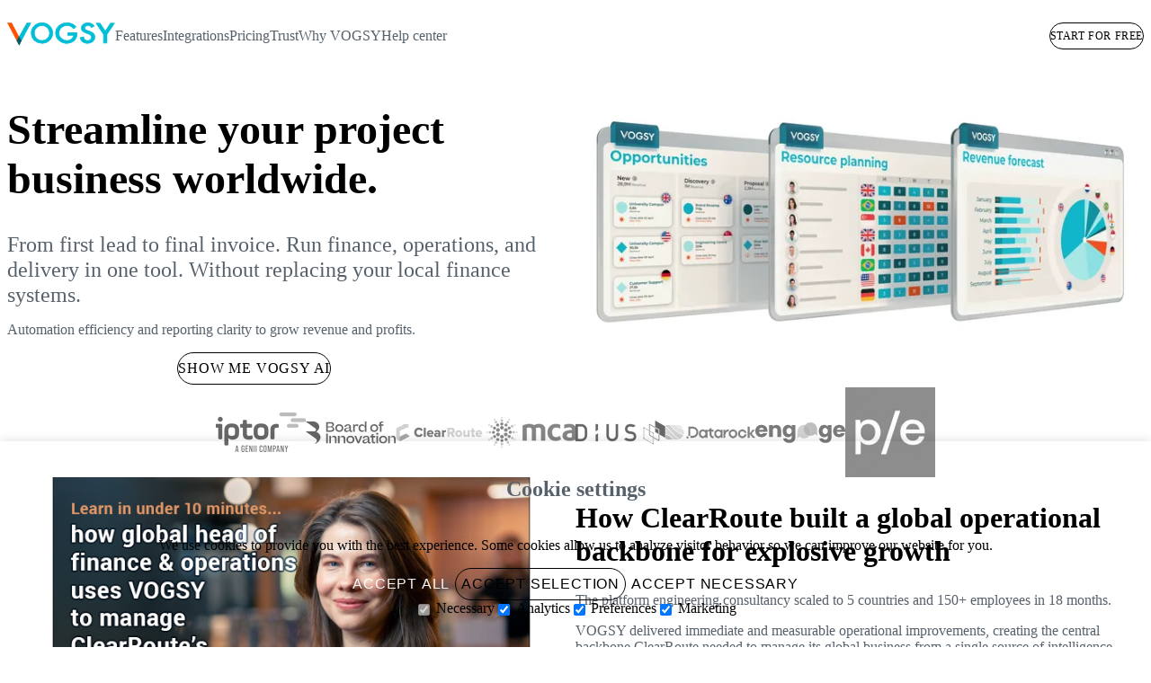

--- FILE ---
content_type: text/html; charset=utf-8
request_url: https://vogsy.global/
body_size: 7848
content:
<!DOCTYPE html><html lang="en" data-astro-cid-37fxchfa> <head><meta charset="UTF-8"><script>
  window.dataLayer = window.dataLayer || [];

  function gtag(){
    dataLayer.push(arguments);
  }

  if (localStorage.getItem('consentMode') === null) {
    gtag('consent', 'default', {
      'ad_storage': 'denied',
      'analytics_storage': 'denied',
      'personalization_storage': 'denied',
      'functionality_storage': 'denied',
      'security_storage': 'denied',
    });
  } else {
    gtag('consent', 'default', JSON.parse(localStorage.getItem('consentMode')));
  }

  (function(w,d,s,l,i){w[l]=w[l]||[];w[l].push({'gtm.start':
  new Date().getTime(),event:'gtm.js'});var f=d.getElementsByTagName(s)[0],
  j=d.createElement(s),dl=l!='dataLayer'?'&l='+l:'';j.async=true;j.src=
  'https://www.googletagmanager.com/gtm.js?id='+i+dl;f.parentNode.insertBefore(j,f);
  })(window,document,'script','dataLayer','GTM-KS7JWWGN');
  </script><meta name="viewport" content="width=device-width,initial-scale=1"><link rel="icon" type="image/x-icon" href="/favicon.ico"><title>Single source of intelligence for your global project business - VOGSY</title><link rel="canonical" href="https://vogsy.global/"><meta name="description" content="VOGSY is the single source of intelligence for global project businesses—connecting delivery, finance, and operations across countries, teams, and systems."><meta name="robots" content="index, follow"><meta property="og:title" content="Single source of intelligence for your global project business - VOGSY"><meta property="og:type" content="website"><meta property="og:image" content=""><meta property="og:url" content="https://vogsy.global/"><meta property="og:description" content="VOGSY is the single source of intelligence for global project businesses—connecting delivery, finance, and operations across countries, teams, and systems."><meta property="og:image:url" content=""><meta property="og:image:alt" content="Single source of intelligence for your global project business - VOGSY"><meta name="twitter:title" content="Single source of intelligence for your global project business - VOGSY"><meta name="twitter:image:alt" content="Single source of intelligence for your global project business - VOGSY"><meta name="twitter:creator" content="@VOGSY_PSA"><link rel="sitemap" href="/sitemap-index.xml"><link rel="preconnect" href="https://fonts.googleapis.com"><link rel="preconnect" href="https://fonts.gstatic.com" crossorigin><link href="https://fonts.googleapis.com/css2?family=Montserrat:wght@400;500;700&display=swap" rel="stylesheet"><link rel="stylesheet" href="/_astro/_slug_.BRSohzEn.css">
<link rel="stylesheet" href="/_astro/_slug_.DKpVmRup.css"><script type="module" src="/_astro/hoisted.puJeX1GT.js"></script></head> <body id="top" itemscope itemtype="https://schema.org/WebPage" data-astro-cid-37fxchfa> <noscript><iframe src="https://www.googletagmanager.com/ns.html?id=GTM-KS7JWWGN" height="0" width="0" style="display:none;visibility:hidden"></iframe></noscript> <header id="vy-site-header" class="vy-full-width no-shadow" data-astro-cid-3ef6ksr2> <div class="header-content" data-astro-cid-3ef6ksr2> <button id="vy-menu-toggle-button" class="vy-menu-toggle-button vy-btn-icon" aria-label="Menu toggle" data-astro-cid-3ef6ksr2> <span class="vy-icon vy-icon--menu" data-astro-cid-3ef6ksr2 role="img" aria-hidden="true" data-astro-cid-patnjmll style="--size: 24;"> <svg height="24" width="24" preserveAspectRatio="xMidYMid meet" focusable="false" data-astro-cid-patnjmll style="--size: 24;"> <use href="/icons-v2.svg#menu" data-astro-cid-patnjmll style="--size: 24;"></use> </svg> </span>  <span class="vy-icon vy-icon--close" data-astro-cid-3ef6ksr2 role="img" aria-hidden="true" data-astro-cid-patnjmll style="--size: 24;"> <svg height="24" width="24" preserveAspectRatio="xMidYMid meet" focusable="false" data-astro-cid-patnjmll style="--size: 24;"> <use href="/icons-v2.svg#close" data-astro-cid-patnjmll style="--size: 24;"></use> </svg> </span>  </button> <a href="/" data-astro-cid-3ef6ksr2> <img class="logo" src="/vogsy-logo.svg" width="150" alt="VOGSY logo" data-astro-cid-3ef6ksr2> </a> <nav class="header-menu" data-astro-cid-3ef6ksr2> <ul class="vy-bare-list menu-items" data-astro-cid-3ef6ksr2> <li class="menu-item" data-astro-cid-3ef6ksr2> <a class="menu-link" href="/features" data-astro-cid-3ef6ksr2> Features </a> </li><li class="menu-item" data-astro-cid-3ef6ksr2> <a class="menu-link" href="/integrations" data-astro-cid-3ef6ksr2> Integrations </a> </li><li class="menu-item" data-astro-cid-3ef6ksr2> <a class="menu-link" href="/pricing" data-astro-cid-3ef6ksr2> Pricing </a> </li><li class="menu-item" data-astro-cid-3ef6ksr2> <a class="menu-link" href="/trust" data-astro-cid-3ef6ksr2> Trust </a> </li><li class="menu-item" data-astro-cid-3ef6ksr2> <a class="menu-link" href="/about" data-astro-cid-3ef6ksr2> Why VOGSY </a> </li><li class="menu-item" data-astro-cid-3ef6ksr2> <a class="menu-link" href="/help/" data-astro-cid-3ef6ksr2> Help center </a> </li> </ul> </nav> <div class="flex" data-astro-cid-3ef6ksr2></div> <ul class="vy-button-bar vy-bare-list" data-astro-cid-3ef6ksr2> <li data-astro-cid-3ef6ksr2> <a href="/schedule-a-demo" class="vy-btn vy-btn-sm vy-btn-filled" data-astro-cid-3ef6ksr2> Book a demo </a> </li><li data-astro-cid-3ef6ksr2> <a href="https://vogsy.io/sign-up?utm_source=com&utm_medium=trial_button&utm_campaign=com_topnav" target="_blank" class="vy-btn vy-btn-sm vy-btn-stroked" data-astro-cid-3ef6ksr2> Start for free </a> </li> </ul> </div> </header>   <div id="vy-site-content" class="vy-site-content" data-astro-cid-37fxchfa>  <main class="vy-content-grid" style="padding-block: 0;" data-astro-cid-qkjuukz7> <a class="anchor" id="cf196eea-f0b2-42e5-8dee-7f0b549749d3" data-astro-cid-qkjuukz7></a><div class="vy-full-width" data-astro-cid-v7etr6zh> <div class="hero" data-astro-cid-v7etr6zh> <section class="hero-left" data-astro-cid-v7etr6zh> <h1 data-astro-cid-v7etr6zh>Streamline your project business worldwide.</h1> <div class="vy-pay-off" data-astro-cid-v7etr6zh> From first lead to final invoice. Run finance, operations, and delivery in one tool. Without replacing your local finance systems. </div> <div class="vy-rich-text" data-astro-cid-v7etr6zh><p>Automation efficiency and reporting clarity to grow revenue and profits.</p></div> <ul class="vy-button-bar vy-bare-list" data-astro-cid-bxsoaovy> <li data-astro-cid-bxsoaovy> <a href="/schedule-a-demo" aria-label="Help me streamline" role="button" class="vy-btn vy-btn-filled" data-astro-cid-bxsoaovy> Help me streamline </a> </li><li data-astro-cid-bxsoaovy> <a href="/ask-vogsy-responsible-ai-assistant-for-global-projects" aria-label="SHOW ME VOGSY AI" role="button" class="vy-btn vy-btn-stroked" data-astro-cid-bxsoaovy> SHOW ME VOGSY AI </a> </li> </ul>  </section> <section class="hero-right" data-astro-cid-v7etr6zh> <img src="https://a.storyblok.com/f/265969/1920x1080/70b9bb2b1d/vogsy-quote-to-cash-hero-image.webp/m/681x0" alt="Image showing VOGSY’s quote to cash scope" data-astro-cid-v7etr6zh> </section> </div> </div> <a class="anchor" id="14bd0c23-0636-4a90-a542-fa97977fc3b5" data-astro-cid-qkjuukz7></a><section class="vy-full-width grayscale" data-astro-cid-6v6lc7gn> <div class="img-list" itemscope itemtype="https://schema.org/Organization" data-astro-cid-6v6lc7gn> <meta itemprop="name" content="VOGSY customer Iptor logo">
          <img src="https://a.storyblok.com/f/265969/1100x480/bf7a929531/iptor-logo.png/m/100x0" alt="VOGSY customer Iptor logo" width="100" itemprop="logo" data-astro-cid-6v6lc7gn><meta itemprop="name" content="Board of Innovation logo - VOGSY ERP">
          <img src="https://a.storyblok.com/f/265969/235x59/f62c13cb0a/logo-boi-black.svg" alt="Board of Innovation logo - VOGSY ERP" width="100" itemprop="logo" data-astro-cid-6v6lc7gn><meta itemprop="name" content="ClearRoute UK chooses VOGSY ERP - logo">
          <img src="https://a.storyblok.com/f/265969/219x41/8f776377d0/logo-clearroute-dark.svg" alt="ClearRoute UK chooses VOGSY ERP - logo" width="100" itemprop="logo" data-astro-cid-6v6lc7gn><meta itemprop="name" content="mca logo">
          <img src="https://a.storyblok.com/f/265969/205x73/eb32703250/mca-logo.png/m/100x0" alt="mca logo" width="100" itemprop="logo" data-astro-cid-6v6lc7gn><meta itemprop="name" content="Dius case study VOGSY">
          <img src="https://a.storyblok.com/f/265969/773x214/6d4aa4a6ff/dius-logo-black.png/m/100x0" alt="Dius case study VOGSY" width="100" itemprop="logo" data-astro-cid-6v6lc7gn><meta itemprop="name" content="Datarock logo animated">
          <img src="https://a.storyblok.com/f/265969/400x66/647dc0170c/datarock-logo.gif/m/100x0" alt="Datarock logo animated" width="100" itemprop="logo" data-astro-cid-6v6lc7gn><meta itemprop="name" content="Engage chooses VOGSY ERP - logo">
          <img src="https://a.storyblok.com/f/265969/300x69/45beb3521e/logo-engage-dark.svg" alt="Engage chooses VOGSY ERP - logo" width="100" itemprop="logo" data-astro-cid-6v6lc7gn><meta itemprop="name" content="productive edge">
          <img src="https://a.storyblok.com/f/265969/225x225/391477d4a8/productive-edge.jpeg/m/100x0" alt="productive edge" width="100" itemprop="logo" data-astro-cid-6v6lc7gn> </div> </section> <a class="anchor" id="89438d90-0c43-4cbd-baea-820727ae72d9" data-astro-cid-qkjuukz7></a><div> <section class="" data-astro-cid-n5owlhi5 style="--imageMaxHeight: 0;"> <div class="image-text-layout layout-equal " data-astro-cid-n5owlhi5 style="--imageMaxHeight: 0;"> <div class="col image-part" data-astro-cid-n5owlhi5 style="--imageMaxHeight: 0;">   <div class="vy-hosted-video" data-astro-cid-jgdcsude> <video controls="" poster="https://a.storyblok.com/f/265969/595x400/dfd75c1853/thumbnail-clearroute-case-study.jpg" controlslist="nodownload" data-astro-cid-jgdcsude> <source type="video/mp4" src="https://player.vimeo.com/progressive_redirect/playback/1087524088/rendition/720p/file.mp4?loc=external&log_user=0&signature=23b969a1e66f2b796b72f6f4918319a668f6a7befc1cb9803df523dc7d4da70e" data-astro-cid-jgdcsude> </video> </div>  </div> <div class="col content-part" data-astro-cid-n5owlhi5 style="--imageMaxHeight: 0;"> <div class="astro-6q4j3yze" data-astro-cid-6q4j3yze> <h2 class="" data-astro-cid-6q4j3yze>How ClearRoute built a global operational backbone for explosive growth</h2>  <div class="vy-rich-text" data-astro-cid-6q4j3yze><p>The platform engineering consultancy scaled to 5 countries and 150+ employees in 18 months. </p><p>VOGSY delivered immediate and measurable operational improvements, creating the central backbone ClearRoute needed to manage its global business from a single source of intelligence.  </p><p>Watch Arina discuss ClearRoute&#39;s success.</p></div>  </div>  </div> </div> </section>  </div><a class="anchor" id="767a1828-f6e8-4992-bf6f-a5e3b1cb0d72" data-astro-cid-qkjuukz7></a><div class="" data-astro-cid-csxdcibj> <div class="grid fitted" data-astro-cid-csxdcibj> <div class="vy-card vy-card--flat vy-bgc-light-gray" data-astro-cid-pr7old5c>  <h3 class="vy-text-center" data-astro-cid-pr7old5c>Month-end financial close</h3> <div class="vy-text-center" data-astro-cid-pr7old5c> <div class="vy-rich-text" data-astro-cid-pr7old5c><p><b>↓ 95%</b> (from a 1-2 week ordeal to 1-2 days)</p></div> </div>  </div> <div class="vy-card vy-card--flat vy-bgc-light-gray" data-astro-cid-pr7old5c>  <h3 class="vy-text-center" data-astro-cid-pr7old5c>New hire productivity</h3> <div class="vy-text-center" data-astro-cid-pr7old5c> <div class="vy-rich-text" data-astro-cid-pr7old5c><p><b>↑ 80%</b> (trained in 1-2 hours, not days)</p><p></p><h2></h2></div> </div>  </div> <div class="vy-card vy-card--flat vy-bgc-light-gray" data-astro-cid-pr7old5c>  <h3 class="vy-text-center" data-astro-cid-pr7old5c>Management reporting time</h3> <div class="vy-text-center" data-astro-cid-pr7old5c> <div class="vy-rich-text" data-astro-cid-pr7old5c><p><b>↓ 99%</b> (from 1 week to 2 hours)</p></div> </div>  </div> <div class="vy-card vy-card--flat vy-bgc-light-gray" data-astro-cid-pr7old5c>  <h3 class="vy-text-center" data-astro-cid-pr7old5c>Back-office staff efficiency</h3> <div class="vy-text-center" data-astro-cid-pr7old5c> <div class="vy-rich-text" data-astro-cid-pr7old5c><p><b>↑ 90%</b> (productive in a week rather than months)</p></div> </div>  </div>  </div> </div> <a class="anchor" id="26595f68-1690-4d00-af5b-a35e6db04381" data-astro-cid-qkjuukz7></a><section class="" data-astro-cid-n5owlhi5 style="--imageMaxHeight: 380px;"> <div class="image-text-layout layout-larger-left " data-astro-cid-n5owlhi5 style="--imageMaxHeight: 380px;"> <div class="col image-part" data-astro-cid-n5owlhi5 style="--imageMaxHeight: 380px;"> <img src="https://a.storyblok.com/f/265969/1920x1080/49b9a4cc5e/vogsy-multinational-organisation.webp/m/0x380" class="hasHeightLimit" loading="lazy" height="380" alt="International organisational structure of a VOGSY customer" data-astro-cid-n5owlhi5 style="--imageMaxHeight: 380px;">   </div> <div class="col content-part" data-astro-cid-n5owlhi5 style="--imageMaxHeight: 380px;"> <div class="astro-6q4j3yze" data-astro-cid-6q4j3yze> <h2 class="" data-astro-cid-6q4j3yze>Designed for Complex Service Businesses That Operate Globally</h2> <div class="vy-pay-off" data-astro-cid-6q4j3yze>If you have 50 to 1,000 staff and want a single source of intelligence without replacing local accounting tools, VOGSY is built for you.</div> <div class="vy-rich-text" data-astro-cid-6q4j3yze><p>We&#39;re the perfect fit whether you are:</p><ul><li><p>A consultancy juggling international clients and cross-border project teams</p></li><li><p>An agency managing resources and rates across different entities and currencies</p></li><li><p> A tech firm that needs unified reporting and revenue forecasting from a global sales pipeline</p></li></ul></div>  </div>  </div> </div> </section> <a class="anchor" id="72dde4ca-7be6-46a7-a8b8-7b08e70d5db8" data-astro-cid-qkjuukz7></a><section data-astro-cid-ihaz354p> <div class="centered" data-astro-cid-ihaz354p> <div class="content" data-astro-cid-ihaz354p><div class="astro-6q4j3yze" data-astro-cid-6q4j3yze> <h2 class="vy-text-center" data-astro-cid-6q4j3yze>Our value for money and ROI are rated # 1.</h2>  <div class="vy-rich-text vy-text-center" data-astro-cid-6q4j3yze></div> <ul class="vy-button-bar vy-bare-list centered" data-astro-cid-bxsoaovy> <li data-astro-cid-bxsoaovy> <a href="/schedule-a-demo" aria-label="Show me ROI" role="button" class="vy-btn vy-btn-filled" data-astro-cid-bxsoaovy> Show me ROI </a> </li><li data-astro-cid-bxsoaovy> <a href="/" aria-label="Send me info" role="button" class="vy-btn vy-btn-stroked" data-astro-cid-bxsoaovy> Send me info </a> </li> </ul>  </div> </div> </div> </section> <a class="anchor" id="5d33d61c-bf1b-4673-97a7-ae0096af8948" data-astro-cid-qkjuukz7></a><div class="" data-astro-cid-csxdcibj> <div class="grid fitted" data-astro-cid-csxdcibj> <div class="vy-card vy-card--flat vy-bgc-light-gray" data-astro-cid-pr7old5c>  <h3 class="vy-text-center" data-astro-cid-pr7old5c>Forecast revenue and capacity</h3> <div class="vy-text-center" data-astro-cid-pr7old5c> <div class="vy-rich-text" data-astro-cid-pr7old5c><p>From the moment a deal enters your pipeline, plan delivery before contracts are signed. VOGSY connects opportunities, resources, and margin forecasting—so sales and delivery operate in sync.</p></div> </div>  </div> <div class="vy-card vy-card--flat vy-bgc-primary" data-astro-cid-pr7old5c>  <h3 class="vy-text-center" data-astro-cid-pr7old5c>Orchestrate invoicing across every project, country, and currency</h3> <div class="vy-text-center" data-astro-cid-pr7old5c> <div class="vy-rich-text" data-astro-cid-pr7old5c><p>Automate invoicing at the global level, and sync accounts receivable back to local accounting tools concurrently. No more manual double-entry. No delays. Just real-time clarity across continents.</p></div> </div>  </div> <div class="vy-card vy-card--flat vy-bgc-light-gray" data-astro-cid-pr7old5c>  <h3 class="vy-text-center" data-astro-cid-pr7old5c>Track utilization, profitability, and cash flow in real time</h3> <div class="vy-text-center" data-astro-cid-pr7old5c> <div class="vy-rich-text" data-astro-cid-pr7old5c><p>From budgeted hours to billable time to collected revenue, VOGSY connects your delivery data and financials. With zero spreadsheet work, you can monitor margin and project health.</p></div> </div>  </div> <div class="vy-card vy-card--flat vy-bgc-primary" data-astro-cid-pr7old5c>  <h3 class="vy-text-center" data-astro-cid-pr7old5c>Consolidate global reporting with zero effort</h3> <div class="vy-text-center" data-astro-cid-pr7old5c> <div class="vy-rich-text" data-astro-cid-pr7old5c><p>Each country sees performance in local currency. Headquarters sees a unified, base-currency view with up-to-date exchange rates: one platform, one process, no delays.</p></div> </div>  </div>  </div> </div> <a class="anchor" id="4ade1ee8-12a4-40e6-81fd-767095a727ce" data-astro-cid-qkjuukz7></a><section data-astro-cid-ihaz354p> <div class="centered" data-astro-cid-ihaz354p> <div class="content" data-astro-cid-ihaz354p><div class="astro-6q4j3yze" data-astro-cid-6q4j3yze> <h2 class="vy-text-center" data-astro-cid-6q4j3yze>Our finance integrations</h2>  <div class="vy-rich-text vy-text-center" data-astro-cid-6q4j3yze></div>  </div> </div> </div> </section> <a class="anchor" id="d6b94e80-fefa-4971-83b0-727f16ac3d10" data-astro-cid-qkjuukz7></a><section class="vy-full-width grayscale" data-astro-cid-6v6lc7gn> <div class="img-list" itemscope itemtype="https://schema.org/Organization" data-astro-cid-6v6lc7gn> <meta itemprop="name" content="Logo Quickbooks">
          <img src="https://a.storyblok.com/f/265969/351x102/e516a14906/logo-quickbooks-preferred.png/m/120x0" alt="Logo Quickbooks" width="120" itemprop="logo" data-astro-cid-6v6lc7gn><meta itemprop="name" content="Logo Deltek">
          <img src="https://a.storyblok.com/f/265969/1875x483/5277e93c2d/logo-deltek.png/m/120x0" alt="Logo Deltek" width="120" itemprop="logo" data-astro-cid-6v6lc7gn><meta itemprop="name" content="Logo Xero">
          <img src="https://a.storyblok.com/f/265969/512x512/0f92495b90/logo-xero.png/m/120x0" alt="Logo Xero" width="120" itemprop="logo" data-astro-cid-6v6lc7gn><meta itemprop="name" content="Logo Sage">
          <img src="https://a.storyblok.com/f/265969/317x187/42daba556a/logo-sage.png/m/120x0" alt="Logo Sage" width="120" itemprop="logo" data-astro-cid-6v6lc7gn><meta itemprop="name" content="Logo Certinia">
          <img src="https://a.storyblok.com/f/265969/272x72/dfd8a6bb50/logo-certinia.png/m/120x0" alt="Logo Certinia" width="120" itemprop="logo" data-astro-cid-6v6lc7gn><meta itemprop="name" content="Logo Oracle Netsuite">
          <img src="https://a.storyblok.com/f/265969/3840x2160/0c55292ce3/logo-oracle-netsuite.png/m/120x0" alt="Logo Oracle Netsuite" width="120" itemprop="logo" data-astro-cid-6v6lc7gn><meta itemprop="name" content="Logo Exact">
          <img src="https://a.storyblok.com/f/265969/245x83/7f5b3d6dfd/exact-logo.png/m/120x0" alt="Logo Exact" width="120" itemprop="logo" data-astro-cid-6v6lc7gn><meta itemprop="name" content="Logo PHC-GO">
          <img src="https://a.storyblok.com/f/265969/266x80/6ef8d10ce8/logo-phc-go.png/m/120x0" alt="Logo PHC-GO" width="120" itemprop="logo" data-astro-cid-6v6lc7gn><meta itemprop="name" content="Tally logo">
          <img src="https://a.storyblok.com/f/265969/300x121/f459cf8f06/tally-logo.svg" alt="Tally logo" width="120" itemprop="logo" data-astro-cid-6v6lc7gn><meta itemprop="name" content="wave logo">
          <img src="https://a.storyblok.com/f/265969/133x36/321e0affdb/wave-logo.svg" alt="wave logo" width="120" itemprop="logo" data-astro-cid-6v6lc7gn><meta itemprop="name" content="abss logo">
          <img src="https://a.storyblok.com/f/265969/433x433/1e2f9587a7/abss-logo.png/m/120x0" alt="abss logo" width="120" itemprop="logo" data-astro-cid-6v6lc7gn><meta itemprop="name" content="omie logo">
          <img src="https://a.storyblok.com/f/265969/134x46/b96440d184/logo-omie.png/m/120x0" alt="omie logo" width="120" itemprop="logo" data-astro-cid-6v6lc7gn><meta itemprop="name" content="Datev logo">
          <img src="https://a.storyblok.com/f/265969/178x45/ea6c061ab1/datev-logo.png/m/120x0" alt="Datev logo" width="120" itemprop="logo" data-astro-cid-6v6lc7gn> </div> </section> <a class="anchor" id="ded3dde6-3242-4676-911e-db53ea3e4139" data-astro-cid-qkjuukz7></a><section class="vy-full-width" data-astro-cid-boukngu3> <div class="search-container align-center" data-astro-cid-boukngu3> <div class="dummy-field" role="button" id="searchWidgetTrigger" data-astro-cid-boukngu3> <div class="field-mask" data-astro-cid-boukngu3> <span data-astro-cid-boukngu3>Search...</span> <span class="vy-icon vy-icon--magnify" data-astro-cid-boukngu3 role="img" aria-hidden="true" data-astro-cid-patnjmll style="--size: 24;"> <svg height="24" width="24" preserveAspectRatio="xMidYMid meet" focusable="false" data-astro-cid-patnjmll style="--size: 24;"> <use href="/icons-v2.svg#magnify" data-astro-cid-patnjmll style="--size: 24;"></use> </svg> </span>  </div> </div> </div>  <div class="grid-cards" data-astro-cid-boukngu3> <div data-astro-cid-boukngu3><a href="/help/introduction/" data-astro-cid-ff5ghg3b> <div class="vy-card" data-astro-cid-ff5ghg3b> <div class="icon-wrapper" data-astro-cid-ff5ghg3b> <img class="icon" src="https://a.storyblok.com/f/265969/255x150/65309bfd89/icon-chart-26.svg" alt="Chart icon VOGSY" data-astro-cid-ff5ghg3b> </div> <div data-astro-cid-ff5ghg3b>Introduction to VOGSY</div> </div> </a> </div><div data-astro-cid-boukngu3><a href="/help/setup/" data-astro-cid-ff5ghg3b> <div class="vy-card" data-astro-cid-ff5ghg3b> <div class="icon-wrapper" data-astro-cid-ff5ghg3b> <img class="icon" src="https://a.storyblok.com/f/265969/217x150/8dd2d76596/icon-accounting-world-wide-27.svg" alt="VOGSY global accounting with local integrations" data-astro-cid-ff5ghg3b> </div> <div data-astro-cid-ff5ghg3b>Set up VOGSY</div> </div> </a> </div><div data-astro-cid-boukngu3><a href="/help/using-vogsy/" data-astro-cid-ff5ghg3b> <div class="vy-card" data-astro-cid-ff5ghg3b> <div class="icon-wrapper" data-astro-cid-ff5ghg3b> <img class="icon" src="https://a.storyblok.com/f/265969/170x150/468b59ec47/icon-id-guest-14.svg" alt="VOGSY name card visitor" data-astro-cid-ff5ghg3b> </div> <div data-astro-cid-ff5ghg3b>Using VOGSY</div> </div> </a> </div><div data-astro-cid-boukngu3><a href="/help/tools-guides/" data-astro-cid-ff5ghg3b> <div class="vy-card" data-astro-cid-ff5ghg3b> <div class="icon-wrapper" data-astro-cid-ff5ghg3b> <img class="icon" src="https://a.storyblok.com/f/265969/61x90/689f2235e3/map-marker-icon-14.svg" alt="Map marker guidance guide" data-astro-cid-ff5ghg3b> </div> <div data-astro-cid-ff5ghg3b>Tools &amp; guides</div> </div> </a> </div> </div>  <gen-search-widget configId="322cc581-fc15-40cd-8f70-590408fa042f" triggerId="searchWidgetTrigger" data-astro-cid-boukngu3></gen-search-widget> </section>    <script src="//cloud.google.com/ai/gen-app-builder/client?hl=en_US"></script><a class="anchor" id="b9ea2ab3-e496-435f-a70f-b9621c6bcac9" data-astro-cid-qkjuukz7></a><section data-astro-cid-ihaz354p> <div class="centered" data-astro-cid-ihaz354p> <div class="content" data-astro-cid-ihaz354p><div class="astro-6q4j3yze" data-astro-cid-6q4j3yze> <h2 class="" data-astro-cid-6q4j3yze>Ready to run your global project business with clarity and control?</h2>  <div class="vy-rich-text" data-astro-cid-6q4j3yze><p>Whether you&#39;re expanding across borders or streamlining operations, VOGSY gives you the visibility, speed, and confidence to scale profitably, without replacing your local finance tools.</p></div> <ul class="vy-button-bar vy-bare-list" data-astro-cid-bxsoaovy> <li data-astro-cid-bxsoaovy> <a href="/schedule-a-demo" aria-label="Show me VOGSY" role="button" class="vy-btn vy-btn-filled" data-astro-cid-bxsoaovy> Show me VOGSY </a> </li><li data-astro-cid-bxsoaovy> <a href="/ask-vogsy-responsible-ai-assistant-for-global-projects" aria-label="Explore VOGSY AI" role="button" class="vy-btn vy-btn-stroked" data-astro-cid-bxsoaovy> Explore VOGSY AI </a> </li> </ul>  </div> </div> </div> </section> <a class="anchor" id="7a322245-144f-4e03-9c28-282bfe1f5fa5" data-astro-cid-qkjuukz7></a><section class="astro-xry3sub5" itemscope itemtype="https://schema.org/FAQPage" data-astro-cid-xry3sub5> <h2 data-astro-cid-xry3sub5>Frequently asked questions</h2> <details class="expansion-panel" data-astro-cid-lsbpjjqh> <summary data-astro-cid-lsbpjjqh> <span data-astro-cid-lsbpjjqh>Do we need to replace our local accounting or invoicing tools?</span> </summary> </details> <div class="content" data-astro-cid-lsbpjjqh> <div class="spacer" data-astro-cid-lsbpjjqh>&nbsp;</div>  <div class="vy-rich-text" itemscope itemprop="acceptedAnswer" itemtype="https://schema.org/Answer" data-astro-cid-xry3sub5><p>No. VOGSY integrates concurrently with tools like Xero, Sage, and QuickBooks Online. Each country keeps its local system, while VOGSY gives you global visibility and control.</p></div>  <div class="spacer" data-astro-cid-lsbpjjqh>&nbsp;</div> </div> <details class="expansion-panel" data-astro-cid-lsbpjjqh> <summary data-astro-cid-lsbpjjqh> <span data-astro-cid-lsbpjjqh>Can VOGSY handle multiple legal entities and currencies?</span> </summary> </details> <div class="content" data-astro-cid-lsbpjjqh> <div class="spacer" data-astro-cid-lsbpjjqh>&nbsp;</div>  <div class="vy-rich-text" itemscope itemprop="acceptedAnswer" itemtype="https://schema.org/Answer" data-astro-cid-xry3sub5><p>Yes. VOGSY supports multi-entity, multi-currency, and multi-country operations—including intercompany rates, tax regimes, and consolidated HQ reporting.</p></div>  <div class="spacer" data-astro-cid-lsbpjjqh>&nbsp;</div> </div> <details class="expansion-panel" data-astro-cid-lsbpjjqh> <summary data-astro-cid-lsbpjjqh> <span data-astro-cid-lsbpjjqh>Is VOGSY suitable for our business size?</span> </summary> </details> <div class="content" data-astro-cid-lsbpjjqh> <div class="spacer" data-astro-cid-lsbpjjqh>&nbsp;</div>  <div class="vy-rich-text" itemscope itemprop="acceptedAnswer" itemtype="https://schema.org/Answer" data-astro-cid-xry3sub5><p>VOGSY is purpose-built for international services firms with complex needs that are looking for a tool to simplify their work. Most customers have 50 to 1,000 people across multiple geographies.</p></div>  <div class="spacer" data-astro-cid-lsbpjjqh>&nbsp;</div> </div> <details class="expansion-panel" data-astro-cid-lsbpjjqh> <summary data-astro-cid-lsbpjjqh> <span data-astro-cid-lsbpjjqh>How long does it take before we get value from VOGSY?</span> </summary> </details> <div class="content" data-astro-cid-lsbpjjqh> <div class="spacer" data-astro-cid-lsbpjjqh>&nbsp;</div>  <div class="vy-rich-text" itemscope itemprop="acceptedAnswer" itemtype="https://schema.org/Answer" data-astro-cid-xry3sub5><p>You will gain control over costs and revenue as soon as you go live, and your invoicing and margins will improve. We advise that you take a few weeks to test VOGSY. <a href="/case-studies/productive-edge-announcement" uuid="d5e62d81-aad2-4684-932b-9fe4b0b7c200" target="_self">Productive/Edge</a> did this and went live in 5 weeks with about 200 international staff.</p></div>  <div class="spacer" data-astro-cid-lsbpjjqh>&nbsp;</div> </div> <details class="expansion-panel" data-astro-cid-lsbpjjqh> <summary data-astro-cid-lsbpjjqh> <span data-astro-cid-lsbpjjqh>Is VOGSY secure and compliant?</span> </summary> </details> <div class="content" data-astro-cid-lsbpjjqh> <div class="spacer" data-astro-cid-lsbpjjqh>&nbsp;</div>  <div class="vy-rich-text" itemscope itemprop="acceptedAnswer" itemtype="https://schema.org/Answer" data-astro-cid-xry3sub5><p>Yes. VOGSY runs on Google Cloud and supports SSO, granular user roles, and audit logging. We are certified to ISO 27001, SOC 1, and ISAE 3402—so you stay secure, compliant, and audit-ready at every growth stage.</p></div>  <div class="spacer" data-astro-cid-lsbpjjqh>&nbsp;</div> </div>  </section>  </main>  <meta itemprop="datePublished" content="2024-01-17T08:36:24.898Z"><meta itemprop="dateModified" content="2026-01-15T19:17:06.228Z"> </div> <footer class="vy-content-grid vy-full-width" data-astro-cid-sz7xmlte> <div class="footer-content" data-astro-cid-sz7xmlte> <a href="/" data-astro-cid-sz7xmlte> <img class="footer-logo" src="/vogsy-logo-mono.svg" width="120" alt="VOGSY ERP for growing internationally operating service companies" data-astro-cid-sz7xmlte> </a> <div class="footer-menu" data-astro-cid-sz7xmlte> <nav data-astro-cid-sz7xmlte> <ul class="vy-bare-list menu-items" data-astro-cid-sz7xmlte> <li data-astro-cid-sz7xmlte> <a class="menu-link" href="/case-studies/" target="" data-astro-cid-sz7xmlte> Case studies </a> </li><li data-astro-cid-sz7xmlte> <a class="menu-link" href="/blog/" target="" data-astro-cid-sz7xmlte> Blog </a> </li><li data-astro-cid-sz7xmlte> <a class="menu-link" href="/vogsy-full-features-list" target="" data-astro-cid-sz7xmlte> VOGSY features list </a> </li><li data-astro-cid-sz7xmlte> <a class="menu-link" href="/help/vogsy-glossary" target="" data-astro-cid-sz7xmlte> VOGSY Glossary </a> </li><li data-astro-cid-sz7xmlte> <a class="menu-link" href="https://developer.vogsy.global/" target="_blank" data-astro-cid-sz7xmlte> API reference </a> </li><li data-astro-cid-sz7xmlte> <a class="menu-link" href="/contact" target="" data-astro-cid-sz7xmlte> Contact </a> </li> </ul> <ul class="vy-bare-list menu-items" data-astro-cid-sz7xmlte> <li data-astro-cid-sz7xmlte> <a class="menu-link" href="/privacy-policy-website" target="" data-astro-cid-sz7xmlte> Privacy policy </a> </li><li data-astro-cid-sz7xmlte> <a class="menu-link" href="/vogsy-privacy-policy" target="" data-astro-cid-sz7xmlte> App privacy policy </a> </li><li data-astro-cid-sz7xmlte> <a class="menu-link" href="/help/using-vogsy/data-handling-policy" target="" data-astro-cid-sz7xmlte> Data handling policy </a> </li><li data-astro-cid-sz7xmlte> <a class="menu-link" href="https://about.vogsy.io/terms-of-use.html?utm_source=com" target="_blank" data-astro-cid-sz7xmlte> Terms of use </a> </li><li data-astro-cid-sz7xmlte> <a class="menu-link" href="/vogsy-growth-accelerator-program" target="" data-astro-cid-sz7xmlte> Growth Accelerator Program </a> </li> </ul> </nav> </div> <div class="socials" data-astro-cid-sz7xmlte> <small data-astro-cid-sz7xmlte>FOLLOW US HERE</small> <div class="social-icons" data-astro-cid-sz7xmlte> <a href="https://www.linkedin.com/company/vogsy/" aria-label="Follow us on Linkedin" title="Follow VOGSY on Linkedin" class="vy-btn-icon" target="_blank" data-astro-cid-sz7xmlte> <span class="vy-icon vy-icon--linkedin" data-astro-cid-sz7xmlte role="img" aria-hidden="true" data-astro-cid-patnjmll style="--size: 40;"> <svg height="40" width="40" preserveAspectRatio="xMidYMid meet" focusable="false" data-astro-cid-patnjmll style="--size: 40;"> <use href="/icons-v2.svg#linkedin" data-astro-cid-patnjmll style="--size: 40;"></use> </svg> </span>  </a> <a href="https://www.instagram.com/vogsy_global/" aria-label="Follow us on Instagram" title="Follow VOGSY on Instagram" class="vy-btn-icon" target="_blank" data-astro-cid-sz7xmlte> <span class="vy-icon vy-icon--instagram" data-astro-cid-sz7xmlte role="img" aria-hidden="true" data-astro-cid-patnjmll style="--size: 40;"> <svg height="40" width="40" preserveAspectRatio="xMidYMid meet" focusable="false" data-astro-cid-patnjmll style="--size: 40;"> <use href="/icons-v2.svg#instagram" data-astro-cid-patnjmll style="--size: 40;"></use> </svg> </span>  </a> <a href="https://www.youtube.com/channel/UCCIi9nv2LzKoSBoiinL3KYg" aria-label="Visit us on YouTube" title="Follow VOGSY on YouTube" class="vy-btn-icon" target="_blank" data-astro-cid-sz7xmlte> <span class="vy-icon vy-icon--youtube" data-astro-cid-sz7xmlte role="img" aria-hidden="true" data-astro-cid-patnjmll style="--size: 40;"> <svg height="40" width="40" preserveAspectRatio="xMidYMid meet" focusable="false" data-astro-cid-patnjmll style="--size: 40;"> <use href="/icons-v2.svg#youtube" data-astro-cid-patnjmll style="--size: 40;"></use> </svg> </span>  </a> <a href="https://medium.com/vogsy" aria-label="Follow us on Medium" title="Follow VOGSY on Medium" class="vy-btn-icon" target="_blank" data-astro-cid-sz7xmlte> <span class="vy-icon vy-icon--medium-circle" data-astro-cid-sz7xmlte role="img" aria-hidden="true" data-astro-cid-patnjmll style="--size: 40;"> <svg height="40" width="40" preserveAspectRatio="xMidYMid meet" focusable="false" data-astro-cid-patnjmll style="--size: 40;"> <use href="/icons-v2.svg#medium-circle" data-astro-cid-patnjmll style="--size: 40;"></use> </svg> </span>  </a> <a href="https://www.facebook.com/vogsy.psa" aria-label="Follow VOGSY on Facebook" title="Follow us on Facebook" class="vy-btn-icon" target="_blank" data-astro-cid-sz7xmlte> <span class="vy-icon vy-icon--facebook-circle" data-astro-cid-sz7xmlte role="img" aria-hidden="true" data-astro-cid-patnjmll style="--size: 40;"> <svg height="40" width="40" preserveAspectRatio="xMidYMid meet" focusable="false" data-astro-cid-patnjmll style="--size: 40;"> <use href="/icons-v2.svg#facebook-circle" data-astro-cid-patnjmll style="--size: 40;"></use> </svg> </span>  </a> </div> </div> </div> <div class="copyrights" data-astro-cid-sz7xmlte>
VOGSY<sup data-astro-cid-sz7xmlte>&reg;</sup> is a registered trademark of VOGSY Inc.,
    registered in the U.S. and in other countries.
    &copy; 2023-2026 VOGSY. All rights reserved.
</div> </footer>  <style>astro-island,astro-slot,astro-static-slot{display:contents}</style><script>(()=>{var e=async t=>{await(await t())()};(self.Astro||(self.Astro={})).load=e;window.dispatchEvent(new Event("astro:load"));})();;(()=>{var A=Object.defineProperty;var g=(i,o,a)=>o in i?A(i,o,{enumerable:!0,configurable:!0,writable:!0,value:a}):i[o]=a;var d=(i,o,a)=>g(i,typeof o!="symbol"?o+"":o,a);{let i={0:t=>m(t),1:t=>a(t),2:t=>new RegExp(t),3:t=>new Date(t),4:t=>new Map(a(t)),5:t=>new Set(a(t)),6:t=>BigInt(t),7:t=>new URL(t),8:t=>new Uint8Array(t),9:t=>new Uint16Array(t),10:t=>new Uint32Array(t),11:t=>1/0*t},o=t=>{let[l,e]=t;return l in i?i[l](e):void 0},a=t=>t.map(o),m=t=>typeof t!="object"||t===null?t:Object.fromEntries(Object.entries(t).map(([l,e])=>[l,o(e)]));class y extends HTMLElement{constructor(){super(...arguments);d(this,"Component");d(this,"hydrator");d(this,"hydrate",async()=>{var b;if(!this.hydrator||!this.isConnected)return;let e=(b=this.parentElement)==null?void 0:b.closest("astro-island[ssr]");if(e){e.addEventListener("astro:hydrate",this.hydrate,{once:!0});return}let c=this.querySelectorAll("astro-slot"),n={},h=this.querySelectorAll("template[data-astro-template]");for(let r of h){let s=r.closest(this.tagName);s!=null&&s.isSameNode(this)&&(n[r.getAttribute("data-astro-template")||"default"]=r.innerHTML,r.remove())}for(let r of c){let s=r.closest(this.tagName);s!=null&&s.isSameNode(this)&&(n[r.getAttribute("name")||"default"]=r.innerHTML)}let p;try{p=this.hasAttribute("props")?m(JSON.parse(this.getAttribute("props"))):{}}catch(r){let s=this.getAttribute("component-url")||"<unknown>",v=this.getAttribute("component-export");throw v&&(s+=` (export ${v})`),console.error(`[hydrate] Error parsing props for component ${s}`,this.getAttribute("props"),r),r}let u;await this.hydrator(this)(this.Component,p,n,{client:this.getAttribute("client")}),this.removeAttribute("ssr"),this.dispatchEvent(new CustomEvent("astro:hydrate"))});d(this,"unmount",()=>{this.isConnected||this.dispatchEvent(new CustomEvent("astro:unmount"))})}disconnectedCallback(){document.removeEventListener("astro:after-swap",this.unmount),document.addEventListener("astro:after-swap",this.unmount,{once:!0})}connectedCallback(){if(!this.hasAttribute("await-children")||document.readyState==="interactive"||document.readyState==="complete")this.childrenConnectedCallback();else{let e=()=>{document.removeEventListener("DOMContentLoaded",e),c.disconnect(),this.childrenConnectedCallback()},c=new MutationObserver(()=>{var n;((n=this.lastChild)==null?void 0:n.nodeType)===Node.COMMENT_NODE&&this.lastChild.nodeValue==="astro:end"&&(this.lastChild.remove(),e())});c.observe(this,{childList:!0}),document.addEventListener("DOMContentLoaded",e)}}async childrenConnectedCallback(){let e=this.getAttribute("before-hydration-url");e&&await import(e),this.start()}async start(){let e=JSON.parse(this.getAttribute("opts")),c=this.getAttribute("client");if(Astro[c]===void 0){window.addEventListener(`astro:${c}`,()=>this.start(),{once:!0});return}try{await Astro[c](async()=>{let n=this.getAttribute("renderer-url"),[h,{default:p}]=await Promise.all([import(this.getAttribute("component-url")),n?import(n):()=>()=>{}]),u=this.getAttribute("component-export")||"default";if(!u.includes("."))this.Component=h[u];else{this.Component=h;for(let f of u.split("."))this.Component=this.Component[f]}return this.hydrator=p,this.hydrate},e,this)}catch(n){console.error(`[astro-island] Error hydrating ${this.getAttribute("component-url")}`,n)}}attributeChangedCallback(){this.hydrate()}}d(y,"observedAttributes",["props"]),customElements.get("astro-island")||customElements.define("astro-island",y)}})();</script><astro-island uid="17PEAu" component-url="/_astro/CookieConsentBanner.BEqTItsF.js" component-export="default" renderer-url="/_astro/client.CWY0IrnN.js" props="{&quot;prod&quot;:[0,true]}" ssr="" client="load" opts="{&quot;name&quot;:&quot;CookieConsentBanner&quot;,&quot;value&quot;:true}" await-children=""><div class="cookie-consent-banner svelte-wt7ez"><h3 data-svelte-h="svelte-b45ecz">Cookie settings</h3> <p class="svelte-wt7ez" data-svelte-h="svelte-17mjl3k">We use cookies to provide you with the best experience.
      Some cookies allow us to analyze visitor behavior so we can improve our website for you.</p> <div class="buttons svelte-wt7ez"><button class="vy-btn vy-btn-filled" data-svelte-h="svelte-pakwic">Accept all</button> <button class="vy-btn vy-btn-stroked" data-svelte-h="svelte-149e240">Accept selection</button> <button class="vy-btn vy-btn-flat" data-svelte-h="svelte-dvs2dd">Accept necessary</button></div> <div class="cookie-consent-options svelte-wt7ez" data-svelte-h="svelte-1mon5ze"><label><input id="consent-necessary" type="checkbox" value="Necessary" checked disabled class="svelte-wt7ez">Necessary</label> <label><input id="consent-analytics" type="checkbox" value="Analytics" checked class="svelte-wt7ez">Analytics</label> <label><input id="consent-preferences" type="checkbox" value="Preferences" checked class="svelte-wt7ez">Preferences</label> <label><input id="consent-marketing" type="checkbox" value="Marketing" checked class="svelte-wt7ez">Marketing</label></div></div><!--astro:end--></astro-island> <script>(function(){const trackingId = "07a71423-f24c-11ee-b210-6a4600145893";

        const trackingSiteId = trackingId;
        (function(v,i,s,a,t){v[t]=v[t]||function(){(v[t].v=v[t].v||[]).push(arguments)};if(!v._visaSettings){v._visaSettings={}}v._visaSettings[a]={v:'1.0',s:a,a:'1',t:t};var b=i.getElementsByTagName('body')[0];var p=i.createElement('script');p.defer=1;p.async=1;p.src=s+'?s='+a;b.appendChild(p)})(window,document,'//app-worker.visitor-analytics.io/main.js',trackingSiteId,'va')
      })();</script> </body> <script type="application/ld+json">
[
  {
    "@context": "https://schema.org",
    "@type": "Organization",
    "address": {
      "@type": "PostalAddress",
      "addressLocality": "Boston, USA",
      "postalCode": "MA 02115",
      "streetAddress": "361 Newbury Street, 5th floor"
    },
    "name": "VOGSY Inc.",
    "logo": "https://vogsy.global/vogsy-logo.svg",
    "sameAs": [
      "https://www.linkedin.com/company/vogsy/"
    ]
  },
  {
    "@context": "https://schema.org",
    "@type": "Organization",
    "address": {
      "@type": "PostalAddress",
      "addressLocality": "Amsterdam, The Netherlands",
      "postalCode": "NL 1083 HN",
      "streetAddress": "Barbara Strozzilaan 201"
    },
    "name": "VOGSY Netherlands",
    "logo": "https://vogsy.global/vogsy-logo.svg",
    "sameAs":  [
      "https://www.linkedin.com/company/vogsy/"
    ]
  }
]
</script> </html> 

--- FILE ---
content_type: text/css; charset=utf-8
request_url: https://vogsy.global/_astro/_slug_.BRSohzEn.css
body_size: 7413
content:
@charset "UTF-8";:where(html){--link:var(--indigo-7);--link-visited:var(--purple-7);--text-1:var(--gray-12);--text-2:var(--gray-7);--surface-1:var(--gray-0);--surface-2:var(--gray-2);--surface-3:var(--gray-3);--surface-4:var(--gray-4);--scrollthumb-color:var(--gray-7);-webkit-text-size-adjust:none;accent-color:var(--brand, var(--link));background-color:var(--surface-1);block-size:100%;caret-color:var(--brand, var(--link));color:var(--text-1);color-scheme:light;font-family:var(--font-sans);line-height:var(--font-lineheight-3);scrollbar-color:var(--scrollthumb-color) transparent}@media (dynamic-range: high) or (color-gamut: p3){@supports (color: color(display-p3 0 0 0)){:where(html){--link:color(display-p3 .1 .4 1);--link-visited:color(display-p3 .6 .2 1)}}}:where(html) :where(dialog){background-color:var(--surface-1)}:where(html) :where(button,.btn){--_highlight:var(--_highlight-light);--_bg:var(--_bg-light);--_ink-shadow:var(--_ink-shadow-light)}:where(html) :where(button,.btn) :where([type=reset]){--_text:var(--red-6);--_border:var(--red-3)}:where(html) :where(button,.btn,input:is([type=button],[type=submit],[type=reset]))[disabled]{--_text:var(--gray-6)}:where(html) :where(textarea,select,input:not([type=button],[type=submit],[type=reset])){background-color:var(--surface-2)}@media (prefers-color-scheme: dark){:where(html){--link:var(--indigo-3);--link-visited:var(--purple-3);--text-1:var(--gray-1);--text-2:var(--gray-4);--surface-1:var(--gray-9);--surface-2:var(--gray-8);--surface-3:var(--gray-7);--surface-4:var(--gray-6);--scrollthumb-color:var(--gray-6);--shadow-strength:10%;--shadow-color:220 40% 2%;color-scheme:dark}}:where(a[href]){color:var(--brand, var(--link))}:where(a[href]):where(:visited){color:var(--link-visited)}:focus-visible{outline-color:var(--brand, var(--link))}*,:after,:before{box-sizing:border-box}:where(:not(dialog)){margin:0}:where(:not(fieldset,progress,meter)){background-origin:border-box;background-repeat:no-repeat;border-style:solid;border-width:0}@media (prefers-reduced-motion: no-preference){:where(html){scroll-behavior:smooth}}@media (prefers-reduced-motion: no-preference){:where(:focus-visible){transition:outline-offset 145ms var(--ease-2)}:where(:not(:active):focus-visible){transition-duration:.25s}}:where(:not(:active):focus-visible){outline-offset:5px}:where(body){min-block-size:100%}:where(h1,h2,h3,h4,h5,h6){text-wrap:balance;font-weight:var(--font-weight-9);line-height:var(--font-lineheight-1)}:where(h1){font-size:var(--font-size-8);max-inline-size:var(--size-header-1)}:where(h2){font-size:var(--font-size-6);max-inline-size:var(--size-header-2)}:where(h3){font-size:var(--font-size-5)}:where(h4){font-size:var(--font-size-4)}:where(h5){font-size:var(--font-size-3)}:where(h3,h4,h5,h6,dt){max-inline-size:var(--size-header-3)}:where(p,ul,ol,dl,h6){font-size:var(--font-size-2)}:where(a,u,ins,abbr){text-underline-offset:1px}@supports (-moz-appearance: none){:where(a,u,ins,abbr){text-underline-offset:2px}}:where(a[href],area,button,input:not([type=text],[type=email],[type=number],[type=password],[type=""],[type=tel],[type=url]),label[for],select,summary,[tabindex]:not([tabindex*="-"])){cursor:pointer}:where(a[href],area,button,input,label[for],select,summary,textarea,[tabindex]:not([tabindex*="-"])){-webkit-tap-highlight-color:transparent;touch-action:manipulation}:where(a){margin-block:calc(var(--size-1) * -1);margin-inline:calc(var(--size-1) * -1);padding-block:var(--size-1);padding-inline:var(--size-1)}:where(a):where([href]){text-decoration-color:var(--indigo-2)}:where(a):where([href]):where(:visited){text-decoration-color:var(--purple-2)}:where(a):where(:not(:hover)){text-decoration:inherit}:where(img,svg,video,canvas,audio,iframe,embed,object){display:block}:where(img,svg,video){block-size:auto;max-inline-size:100%}:where(input,button,textarea,select),:where(input[type=file])::-webkit-file-upload-button{color:inherit;font:inherit;font-size:inherit;letter-spacing:inherit}::placeholder{color:var(--gray-7);opacity:.75}:where(input:not([type=range]),textarea){padding-block:var(--size-1);padding-inline:var(--size-2)}:where(select){padding-block:.75ch;padding-inline:var(--size-relative-4) 0}:where(textarea,select,input:not([type=button],[type=submit],[type=reset])){background-color:var(--surface-2);border-radius:var(--radius-2)}:where(textarea){resize:block}:where(input[type=checkbox],input[type=radio]){block-size:var(--size-3);inline-size:var(--size-3)}:where(svg:not([width])){inline-size:var(--size-10)}:where(code,kbd,samp,pre){font-family:var(--font-mono)}:where(:not(pre)>code,kbd){white-space:nowrap}:where(pre){direction:ltr;max-inline-size:max-content;min-inline-size:0;white-space:pre;writing-mode:lr}:where(:not(pre)>code){background:var(--surface-2);border-radius:var(--radius-2);padding:var(--size-1) var(--size-2);writing-mode:lr}:where(kbd,var){border-color:var(--surface-4);border-radius:var(--radius-2);border-width:var(--border-size-1);padding:var(--size-1) var(--size-2)}:where(mark){border-radius:var(--radius-2);padding-inline:var(--size-1)}:where(ol,ul){padding-inline-start:var(--size-8)}:where(li){padding-inline-start:var(--size-2)}:where(li,dd,figcaption){max-inline-size:var(--size-content-2)}:where(p){text-wrap:pretty;max-inline-size:var(--size-content-3)}:where(dt,summary){font-weight:var(--font-weight-7)}:where(dt:not(:first-of-type)){margin-block-start:var(--size-5)}:where(small){font-size:max(.5em,var(--font-size-0));max-inline-size:var(--size-content-1)}:where(hr){background-color:var(--surface-3);height:var(--border-size-2);margin-block:var(--size-fluid-5)}:where(figure){display:grid;gap:var(--size-2);place-items:center}:where(figure)>:where(figcaption){text-wrap:balance;font-size:var(--font-size-1)}:where(blockquote,:not(blockquote)>cite){border-inline-start-width:var(--border-size-3)}:where(blockquote){display:grid;gap:var(--size-3);max-inline-size:var(--size-content-2);padding-block:var(--size-3);padding-inline:var(--size-4)}:where(:not(blockquote)>cite){padding-inline-start:var(--size-2)}:where(summary){background:var(--surface-3);border-radius:var(--radius-2);margin:calc(var(--size-2) * -1) calc(var(--size-3) * -1);padding:var(--size-2) var(--size-3)}:where(details){background:var(--surface-2);border-radius:var(--radius-2);padding-block:var(--size-2);padding-inline:var(--size-3)}:where(details[open]>summary){border-end-end-radius:0;border-end-start-radius:0;margin-bottom:var(--size-2)}:where(fieldset){border:var(--border-size-1) solid var(--surface-4);border-radius:var(--radius-2)}:where(del){background:var(--red-9);color:var(--red-2)}:where(ins){background:var(--green-9);color:var(--green-1)}:where(abbr){text-decoration-color:var(--blue-5)}:where(dialog){background-color:var(--surface-1);border-radius:var(--radius-3);box-shadow:var(--shadow-6);color:inherit}:where(dialog)::backdrop{backdrop-filter:blur(25px)}:where(html[\:has\(dialog\[open\]\)]){overflow:hidden}:where(html:has(dialog[open])){overflow:hidden}:where(menu){display:flex;gap:var(--size-3);padding-inline-start:0}:where(sup){font-size:.5em}:where(table){--nice-inner-radius:calc(var(--radius-3) - 2px);background:var(--surface-2);border:1px solid var(--surface-2);border-radius:var(--radius-3);width:fit-content}:where(table[\:not-has\(tfoot\)] tr:last-child td:first-child){border-end-start-radius:var(--nice-inner-radius)}:where(table:not(:has(tfoot)) tr:last-child td:first-child){border-end-start-radius:var(--nice-inner-radius)}:where(table[\:not-has\(tfoot\)] tr:last-child td:last-child){border-end-end-radius:var(--nice-inner-radius)}:where(table:not(:has(tfoot)) tr:last-child td:last-child){border-end-end-radius:var(--nice-inner-radius)}:where(table thead tr:first-child th:first-child){border-start-start-radius:var(--nice-inner-radius)}:where(table thead tr:first-child th:last-child){border-start-end-radius:var(--nice-inner-radius)}:where(tfoot tr:last-child :is(th,td):first-of-type){border-end-start-radius:var(--nice-inner-radius)}:where(tfoot tr:last-child :is(th,td):last-of-type){border-end-end-radius:var(--nice-inner-radius)}:where(th){background-color:var(--surface-2);color:var(--text-1)}:where(table :is(a,button,[contenteditable]):is(:focus-visible)){outline-offset:-2px}:where(td){text-wrap:pretty;background:var(--surface-1);max-inline-size:var(--size-content-2)}:where(td,th){padding:var(--size-2);text-align:left}:where(:is(td,th):not([align])){text-align:center}:where(thead){border-collapse:collapse}:where(table tr:hover td),:where(tbody tr:nth-child(2n):hover td){background-color:var(--gray-10)}@media (prefers-color-scheme: light){:where(table tr:hover td),:where(tbody tr:nth-child(2n):hover td){background-color:#fff}}:where(table>caption){margin:var(--size-3)}:where(tfoot button){padding-block:var(--size-1);padding-inline:var(--size-3)}@media (prefers-color-scheme: dark){:where(textarea,select,input:not([type=button],[type=submit],[type=reset])){background-color:#171a1c}:where(dialog){background-color:var(--surface-2)}::placeholder{color:var(--gray-6)}}:where(html){--gray-0:#f8f9fa;--gray-1:#f1f3f5;--gray-2:#e9ecef;--gray-3:#dee2e6;--gray-4:#ced4da;--gray-5:#adb5bd;--gray-6:#868e96;--gray-7:#495057;--gray-8:#343a40;--gray-9:#212529;--gray-10:#16191d;--gray-11:#0d0f12;--gray-12:#030507}:where(html){--cyan-0-hsl:185 81% 94%;--cyan-1-hsl:185 84% 88%;--cyan-2-hsl:186 77% 77%;--cyan-3-hsl:187 74% 65%;--cyan-4-hsl:187 69% 55%;--cyan-5-hsl:188 72% 47%;--cyan-6-hsl:187 80% 42%;--cyan-7-hsl:188 83% 37%;--cyan-8-hsl:189 85% 32%;--cyan-9-hsl:189 85% 28%;--cyan-10-hsl:189 84% 23%;--cyan-11-hsl:190 84% 17%;--cyan-12-hsl:189 84% 12%}:where(html){--deep-orange-0-hsl: 5 68% 97%;--deep-orange-1-hsl: 6 71% 95%;--deep-orange-2-hsl: 14 100% 87%;--deep-orange-3-hsl: 14 100% 78%;--deep-orange-4-hsl: 14 100% 70%;--deep-orange-5-hsl: 14 100% 63%;--deep-orange-6-hsl: 14 100% 57%;--deep-orange-7-hsl: 14 91% 54%;--deep-orange-8-hsl: 14 80% 50%;--deep-orange-9-hsl: 14 82% 46%;--deep-orange-10-hsl: 14 88% 40%}:where(html){--shadow-color:220 3% 15%;--shadow-strength:1%;--inner-shadow-highlight:inset 0 -.5px 0 0 #fff,inset 0 .5px 0 0 rgba(0,0,0,.067);--shadow-1:0 1px 2px -1px hsl(var(--shadow-color)/calc(var(--shadow-strength) + 9%));--shadow-2:0 3px 5px -2px hsl(var(--shadow-color)/calc(var(--shadow-strength) + 3%)),0 7px 14px -5px hsl(var(--shadow-color)/calc(var(--shadow-strength) + 5%));--shadow-3:0 -1px 3px 0 hsl(var(--shadow-color)/calc(var(--shadow-strength) + 2%)),0 1px 2px -5px hsl(var(--shadow-color)/calc(var(--shadow-strength) + 2%)),0 2px 5px -5px hsl(var(--shadow-color)/calc(var(--shadow-strength) + 4%)),0 4px 12px -5px hsl(var(--shadow-color)/calc(var(--shadow-strength) + 5%)),0 12px 15px -5px hsl(var(--shadow-color)/calc(var(--shadow-strength) + 7%));--shadow-4:0 -2px 5px 0 hsl(var(--shadow-color)/calc(var(--shadow-strength) + 2%)),0 1px 1px -2px hsl(var(--shadow-color)/calc(var(--shadow-strength) + 3%)),0 2px 2px -2px hsl(var(--shadow-color)/calc(var(--shadow-strength) + 3%)),0 5px 5px -2px hsl(var(--shadow-color)/calc(var(--shadow-strength) + 4%)),0 9px 9px -2px hsl(var(--shadow-color)/calc(var(--shadow-strength) + 5%)),0 16px 16px -2px hsl(var(--shadow-color)/calc(var(--shadow-strength) + 6%));--shadow-5:0 -1px 2px 0 hsl(var(--shadow-color)/calc(var(--shadow-strength) + 2%)),0 2px 1px -2px hsl(var(--shadow-color)/calc(var(--shadow-strength) + 3%)),0 5px 5px -2px hsl(var(--shadow-color)/calc(var(--shadow-strength) + 3%)),0 10px 10px -2px hsl(var(--shadow-color)/calc(var(--shadow-strength) + 4%)),0 20px 20px -2px hsl(var(--shadow-color)/calc(var(--shadow-strength) + 5%)),0 40px 40px -2px hsl(var(--shadow-color)/calc(var(--shadow-strength) + 7%));--shadow-6:0 -1px 2px 0 hsl(var(--shadow-color)/calc(var(--shadow-strength) + 2%)),0 3px 2px -2px hsl(var(--shadow-color)/calc(var(--shadow-strength) + 3%)),0 7px 5px -2px hsl(var(--shadow-color)/calc(var(--shadow-strength) + 3%)),0 12px 10px -2px hsl(var(--shadow-color)/calc(var(--shadow-strength) + 4%)),0 22px 18px -2px hsl(var(--shadow-color)/calc(var(--shadow-strength) + 5%)),0 41px 33px -2px hsl(var(--shadow-color)/calc(var(--shadow-strength) + 6%)),0 100px 80px -2px hsl(var(--shadow-color)/calc(var(--shadow-strength) + 7%));--inner-shadow-0:inset 0 0 0 1px hsl(var(--shadow-color)/calc(var(--shadow-strength) + 9%));--inner-shadow-1:inset 0 1px 2px 0 hsl(var(--shadow-color)/calc(var(--shadow-strength) + 9%)),var(--inner-shadow-highlight);--inner-shadow-2:inset 0 1px 4px 0 hsl(var(--shadow-color)/calc(var(--shadow-strength) + 9%)),var(--inner-shadow-highlight);--inner-shadow-3:inset 0 2px 8px 0 hsl(var(--shadow-color)/calc(var(--shadow-strength) + 9%)),var(--inner-shadow-highlight);--inner-shadow-4:inset 0 2px 14px 0 hsl(var(--shadow-color)/calc(var(--shadow-strength) + 9%)),var(--inner-shadow-highlight)}@media (prefers-color-scheme: dark){:where(html){--shadow-color:220 40% 2%;--shadow-strength:25%;--inner-shadow-highlight:inset 0 -.5px 0 0 hsla(0,0%,100%,.067),inset 0 .5px 0 0 rgba(0,0,0,.467)}}:where(html){--font-sans:system-ui,-apple-system,Segoe UI,Roboto,Ubuntu,Cantarell,Noto Sans,sans-serif,Segoe UI,Roboto,Ubuntu,Cantarell,Noto Sans,sans-serif;--font-serif:ui-serif,serif;--font-mono:Dank Mono,Operator Mono,Inconsolata,Fira Mono,ui-monospace,SF Mono,Monaco,Droid Sans Mono,Source Code Pro,monospace;--font-weight-1:100;--font-weight-2:200;--font-weight-3:300;--font-weight-4:400;--font-weight-5:500;--font-weight-6:600;--font-weight-7:700;--font-weight-8:800;--font-weight-9:900;--font-lineheight-00:.95;--font-lineheight-0:1.1;--font-lineheight-1:1.25;--font-lineheight-2:1.375;--font-lineheight-3:1.5;--font-lineheight-4:1.75;--font-lineheight-5:2;--font-letterspacing-0:-.05em;--font-letterspacing-1:.025em;--font-letterspacing-2:.05em;--font-letterspacing-3:.075em;--font-letterspacing-4:.15em;--font-letterspacing-5:.5em;--font-letterspacing-6:.75em;--font-letterspacing-7:1em;--font-size-00:.5rem;--font-size-0:.75rem;--font-size-1:1rem;--font-size-2:1.1rem;--font-size-3:1.25rem;--font-size-4:1.5rem;--font-size-5:2rem;--font-size-6:2.5rem;--font-size-7:3rem;--font-size-8:3.5rem;--font-size-fluid-0:clamp(.75rem,2vw,1rem);--font-size-fluid-1:clamp(1rem,4vw,1.5rem);--font-size-fluid-2:clamp(1.5rem,6vw,2.5rem);--font-size-fluid-3:clamp(2rem,9vw,3.5rem)}:where(html){--size-000:-.5rem;--size-00:-.25rem;--size-1:.25rem;--size-2:.5rem;--size-3:1rem;--size-4:1.25rem;--size-5:1.5rem;--size-6:1.75rem;--size-7:2rem;--size-8:3rem;--size-9:4rem;--size-10:5rem;--size-11:7.5rem;--size-12:10rem;--size-13:15rem;--size-14:20rem;--size-15:30rem;--size-fluid-1:clamp(.5rem,1vw,1rem);--size-fluid-2:clamp(1rem,2vw,1.5rem);--size-fluid-3:clamp(1.5rem,3vw,2rem);--size-fluid-4:clamp(2rem,4vw,3rem);--size-fluid-5:clamp(4rem,5vw,5rem);--size-fluid-6:clamp(5rem,7vw,7.5rem);--size-fluid-7:clamp(7.5rem,10vw,10rem);--size-fluid-8:clamp(10rem,20vw,15rem);--size-fluid-9:clamp(15rem,30vw,20rem);--size-fluid-10:clamp(20rem,40vw,30rem);--size-content-1:20ch;--size-content-2:45ch;--size-content-3:60ch;--size-header-1:20ch;--size-header-2:25ch;--size-header-3:35ch;--size-xxs:240px;--size-xs:360px;--size-sm:480px;--size-md:768px;--size-lg:1024px;--size-xl:1440px;--size-xxl:1920px;--size-relative-000:-.5ch;--size-relative-00:-.25ch;--size-relative-1:.25ch;--size-relative-2:.5ch;--size-relative-3:1ch;--size-relative-4:1.25ch;--size-relative-5:1.5ch;--size-relative-6:1.75ch;--size-relative-7:2ch;--size-relative-8:3ch;--size-relative-9:4ch;--size-relative-10:5ch;--size-relative-11:7.5ch;--size-relative-12:10ch;--size-relative-13:15ch;--size-relative-14:20ch;--size-relative-15:30ch}:where(html){--border-size-1:1px;--border-size-2:2px;--border-size-3:5px;--border-size-4:10px;--border-size-5:25px;--radius-1:2px;--radius-2:5px;--radius-3:1rem;--radius-4:2rem;--radius-5:4rem;--radius-6:8rem;--radius-round:1e5px;--radius-blob-1:30% 70% 70% 30%/53% 30% 70% 47%;--radius-blob-2:53% 47% 34% 66%/63% 46% 54% 37%;--radius-blob-3:37% 63% 56% 44%/49% 56% 44% 51%;--radius-blob-4:63% 37% 37% 63%/43% 37% 63% 57%;--radius-blob-5:49% 51% 48% 52%/57% 44% 56% 43%;--radius-conditional-1:clamp(0px, calc(100vw - 100%) * 1e5,var(--radius-1));--radius-conditional-2:clamp(0px, calc(100vw - 100%) * 1e5,var(--radius-2));--radius-conditional-3:clamp(0px, calc(100vw - 100%) * 1e5,var(--radius-3));--radius-conditional-4:clamp(0px, calc(100vw - 100%) * 1e5,var(--radius-4));--radius-conditional-5:clamp(0px, calc(100vw - 100%) * 1e5,var(--radius-5));--radius-conditional-6:clamp(0px, calc(100vw - 100%) * 1e5,var(--radius-6))}:where(html){--ease-1:cubic-bezier(.25,0,.5,1);--ease-2:cubic-bezier(.25,0,.4,1);--ease-3:cubic-bezier(.25,0,.3,1);--ease-4:cubic-bezier(.25,0,.2,1);--ease-5:cubic-bezier(.25,0,.1,1);--ease-in-1:cubic-bezier(.25,0,1,1);--ease-in-2:cubic-bezier(.5,0,1,1);--ease-in-3:cubic-bezier(.7,0,1,1);--ease-in-4:cubic-bezier(.9,0,1,1);--ease-in-5:cubic-bezier(1,0,1,1);--ease-out-1:cubic-bezier(0,0,.75,1);--ease-out-2:cubic-bezier(0,0,.5,1);--ease-out-3:cubic-bezier(0,0,.3,1);--ease-out-4:cubic-bezier(0,0,.1,1);--ease-out-5:cubic-bezier(0,0,0,1);--ease-in-out-1:cubic-bezier(.1,0,.9,1);--ease-in-out-2:cubic-bezier(.3,0,.7,1);--ease-in-out-3:cubic-bezier(.5,0,.5,1);--ease-in-out-4:cubic-bezier(.7,0,.3,1);--ease-in-out-5:cubic-bezier(.9,0,.1,1);--ease-elastic-out-1:cubic-bezier(.5,.75,.75,1.25);--ease-elastic-out-2:cubic-bezier(.5,1,.75,1.25);--ease-elastic-out-3:cubic-bezier(.5,1.25,.75,1.25);--ease-elastic-out-4:cubic-bezier(.5,1.5,.75,1.25);--ease-elastic-out-5:cubic-bezier(.5,1.75,.75,1.25);--ease-elastic-in-1:cubic-bezier(.5,-.25,.75,1);--ease-elastic-in-2:cubic-bezier(.5,-.5,.75,1);--ease-elastic-in-3:cubic-bezier(.5,-.75,.75,1);--ease-elastic-in-4:cubic-bezier(.5,-1,.75,1);--ease-elastic-in-5:cubic-bezier(.5,-1.25,.75,1);--ease-elastic-in-out-1:cubic-bezier(.5,-.1,.1,1.5);--ease-elastic-in-out-2:cubic-bezier(.5,-.3,.1,1.5);--ease-elastic-in-out-3:cubic-bezier(.5,-.5,.1,1.5);--ease-elastic-in-out-4:cubic-bezier(.5,-.7,.1,1.5);--ease-elastic-in-out-5:cubic-bezier(.5,-.9,.1,1.5);--ease-step-1:steps(2);--ease-step-2:steps(3);--ease-step-3:steps(4);--ease-step-4:steps(7);--ease-step-5:steps(10);--ease-elastic-1:var(--ease-elastic-out-1);--ease-elastic-2:var(--ease-elastic-out-2);--ease-elastic-3:var(--ease-elastic-out-3);--ease-elastic-4:var(--ease-elastic-out-4);--ease-elastic-5:var(--ease-elastic-out-5);--ease-squish-1:var(--ease-elastic-in-out-1);--ease-squish-2:var(--ease-elastic-in-out-2);--ease-squish-3:var(--ease-elastic-in-out-3);--ease-squish-4:var(--ease-elastic-in-out-4);--ease-squish-5:var(--ease-elastic-in-out-5);--ease-spring-1:linear(0,.006,.025 2.8%,.101 6.1%,.539 18.9%,.721 25.3%,.849 31.5%,.937 38.1%,.968 41.8%,.991 45.7%,1.006 50.1%,1.015 55%,1.017 63.9%,1.001);--ease-spring-2:linear(0,.007,.029 2.2%,.118 4.7%,.625 14.4%,.826 19%,.902,.962,1.008 26.1%,1.041 28.7%,1.064 32.1%,1.07 36%,1.061 40.5%,1.015 53.4%,.999 61.6%,.995 71.2%,1);--ease-spring-3:linear(0,.009,.035 2.1%,.141 4.4%,.723 12.9%,.938 16.7%,1.017,1.077,1.121,1.149 24.3%,1.159,1.163,1.161,1.154 29.9%,1.129 32.8%,1.051 39.6%,1.017 43.1%,.991,.977 51%,.974 53.8%,.975 57.1%,.997 69.8%,1.003 76.9%,1);--ease-spring-4:linear(0,.009,.037 1.7%,.153 3.6%,.776 10.3%,1.001,1.142 16%,1.185,1.209 19%,1.215 19.9% 20.8%,1.199,1.165 25%,1.056 30.3%,1.008 33%,.973,.955 39.2%,.953 41.1%,.957 43.3%,.998 53.3%,1.009 59.1% 63.7%,.998 78.9%,1);--ease-spring-5:linear(0,.01,.04 1.6%,.161 3.3%,.816 9.4%,1.046,1.189 14.4%,1.231,1.254 17%,1.259,1.257 18.6%,1.236,1.194 22.3%,1.057 27%,.999 29.4%,.955 32.1%,.942,.935 34.9%,.933,.939 38.4%,1 47.3%,1.011,1.017 52.6%,1.016 56.4%,1 65.2%,.996 70.2%,1.001 87.2%,1);--ease-bounce-1:linear(0,.004,.016,.035,.063,.098,.141,.191,.25,.316,.391 36.8%,.563,.766,1 58.8%,.946,.908 69.1%,.895,.885,.879,.878,.879,.885,.895,.908 89.7%,.946,1);--ease-bounce-2:linear(0,.004,.016,.035,.063,.098,.141 15.1%,.25,.391,.562,.765,1,.892 45.2%,.849,.815,.788,.769,.757,.753,.757,.769,.788,.815,.85,.892 75.2%,1 80.2%,.973,.954,.943,.939,.943,.954,.973,1);--ease-bounce-3:linear(0,.004,.016,.035,.062,.098,.141 11.4%,.25,.39,.562,.764,1 30.3%,.847 34.8%,.787,.737,.699,.672,.655,.65,.656,.672,.699,.738,.787,.847 61.7%,1 66.2%,.946,.908,.885 74.2%,.879,.878,.879,.885 79.5%,.908,.946,1 87.4%,.981,.968,.96,.957,.96,.968,.981,1);--ease-bounce-4:linear(0,.004,.016 3%,.062,.141,.25,.391,.562 18.2%,1 24.3%,.81,.676 32.3%,.629,.595,.575,.568,.575,.595,.629,.676 48.2%,.811,1 56.2%,.918,.86,.825,.814,.825,.86,.918,1 77.2%,.94 80.6%,.925,.92,.925,.94 87.5%,1 90.9%,.974,.965,.974,1);--ease-bounce-5:linear(0,.004,.016 2.5%,.063,.141,.25 10.1%,.562,1 20.2%,.783,.627,.534 30.9%,.511,.503,.511,.534 38%,.627,.782,1 48.7%,.892,.815,.769 56.3%,.757,.753,.757,.769 61.3%,.815,.892,1 68.8%,.908 72.4%,.885,.878,.885,.908 79.4%,1 83%,.954 85.5%,.943,.939,.943,.954 90.5%,1 93%,.977,.97,.977,1)}html{--white: #ffffff;--white-hsl: 0 0% 100%;--gray-65-hsl: 210 10% 38%;--font-size-05: .9rem;--size-2-5: .75rem;--shadow-3a: 0 -1px 3px 1px hsl(var(--shadow-color) / calc(var(--shadow-strength) + 2%)), 0 1px 2px 2px hsl(var(--shadow-color) / calc(var(--shadow-strength) + 2%)), 0 2px 5px -5px hsl(var(--shadow-color) / calc(var(--shadow-strength) + 4%)), 0 4px 12px -5px hsl(var(--shadow-color) / calc(var(--shadow-strength) + 5%)), 0 12px 15px -5px hsl(var(--shadow-color) / calc(var(--shadow-strength) + 7%));--font-size-fluid-1: clamp(1.2rem, 4vw, 1.5rem);--font-size-fluid-2: clamp(1.4rem, 6vw, 2rem);--font-size-fluid-3: clamp(1.8rem, 9vw, 3rem)}:root{--font-sans: Roboto, "Segoe UI", system-ui, Helvetica, Arial, sans-serif, "Apple Color Emoji", "Segoe UI Emoji", "Segoe UI Symbol";--font-family-brand: Montserrat, var(--font-sans);--size-content-4: 75ch;--size-content-5: 85ch}:where(ol,ul){padding-inline-start:var(--size-4)}html{--default-img-border-radius: var(--size-4)}html{--brand-light: hsl(var(--cyan-5-hsl));--brand-accent-light: hsl(var(--deep-orange-5-hsl));--text-1-light: var(--gray-8);--text-2-light: hsl(var(--gray-65-hsl));--text-3-light: var(--gray-6);--surface-1-light: var(--white);--surface-2-light: var(--gray-1);--surface-3-light: var(--gray-2);--surface-4-light: var(--gray-3);--surface-brand-1-light: hsl(var(--cyan-0-hsl));--surface-brand-2-light: hsl(var(--cyan-9-hsl));--surface-brand-3-light: hsl(var(--cyan-11-hsl));--surface-brand-4-light: hsl(var(--cyan-12-hsl));--text-brand-1-light: hsl(var(--cyan-10-hsl));--text-brand-2-light: hsl(var(--cyan-0-hsl));--text-brand-3-light: hsl(var(--cyan-0-hsl));--text-brand-4-light: hsl(var(--cyan-1-hsl));--surface-accent-1-light: hsl(var(--deep-orange-1-hsl));--surface-accent-2-light: hsl(var(--deep-orange-2-hsl));--surface-accent-3-light: hsl(var(--deep-orange-3-hsl));--surface-accent-4-light: hsl(var(--deep-orange-4-hsl));--brand-dark: hsl(var(--cyan-4-hsl));--text-1-dark: var(--gray-4);--text-2-dark: var(--gray-3);--text-3-dark: var(--gray-5);--surface-1-dark: var(--gray-11);--surface-2-dark: var(--gray-9);--surface-3-dark: var(--gray-8);--surface-4-dark: var(--gray-7);--surface-brand-1-dark: hsl(var(--cyan-8-hsl));--surface-brand-2-dark: hsl(var(--cyan-7-hsl));--surface-brand-3-dark: hsl(var(--cyan-11-hsl));--surface-brand-4-dark: hsl(var(--cyan-12-hsl));--surface-accent-1-dark: hsl(var(--deep-orange-10-hsl));--surface-accent-2-dark: hsl(var(--deep-orange-9-hsl));--surface-accent-3-dark: hsl(var(--deep-orange-8-hsl));--surface-accent-4-dark: hsl(var(--deep-orange-76-hsl))}:root{--brand: var(--brand-light);--brand-accent: var(--brand-accent-light);--text-1: var(--text-1-light);--text-2: var(--text-2-light);--text-3: var(--text-3-light);--link-visited: hsl(var(--cyan-7-hsl));--surface-1: var(--surface-1-light);--surface-2: var(--surface-2-light);--surface-3: var(--surface-3-light);--surface-4: var(--surface-4-light);--surface-brand-1: var(--surface-brand-1-light);--surface-brand-2: var(--surface-brand-2-light);--surface-brand-3: var(--surface-brand-3-light);--surface-brand-4: var(--surface-brand-4-light);--surface-accent-1: var(--surface-accent-1-light);--surface-accent-2: var(--surface-accent-2-light);--surface-accent-3: var(--surface-accent-3-light);--surface-accent-4: var(--surface-accent-4-light);--text-brand-1: var(--text-brand-1-light);--text-brand-2: var(--text-brand-2-light);--text-brand-3: var(--text-brand-3-light);--text-brand-4: var(--text-brand-4-light)}@media (prefers-color-scheme: dark){:root{--brand: var(--brand-dark);--text-1: var(--text-1-dark);--text-2: var(--text-2-dark);--text-3: var(--text-3-dark);--link-visited: hsl(var(--cyan-2-hsl));--surface-1: var(--surface-1-dark);--surface-2: var(--surface-2-dark);--surface-3: var(--surface-3-dark);--surface-4: var(--surface-4-dark);--surface-brand-1: var(--surface-brand-1-dark);--surface-brand-2: var(--surface-brand-2-dark);--surface-brand-3: var(--surface-brand-3-dark);--surface-brand-4: var(--surface-brand-4-dark);--surface-accent-1: var(--surface-accent-1-dark);--surface-accent-2: var(--surface-accent-2-dark);--surface-accent-3: var(--surface-accent-3-dark);--surface-accent-4: var(--surface-accent-4-dark)}}html{background-color:var(--surface-1);color:var(--text-1)}@media (min-width: 1600px){html{font-size:19px}}:where(h1,h2,h3,h4){font-family:var(--font-family-brand);font-weight:var(--font-weight-7)}.vy-content-3-col :where(h1,h2,h3,h4){font-weight:var(--font-weight-5);max-inline-size:var(--size-header-3)}:where(h2,h3){line-height:var(--font-lineheight-0)}h1{font-size:var(--font-size-fluid-3);line-height:var(--font-lineheight-00);color:var(--text-3)}.vy-content-3-col h1{font-size:var(--font-size-fluid-2)}h2{font-size:var(--font-size-fluid-2);color:var(--text-3)}.vy-content-3-col h2{font-size:var(--font-size-fluid-1)}h3{font-size:var(--font-size-fluid-1);color:var(--text-2)}.vy-content-3-col h3{font-size:var(--font-size-2)}h4{font-size:var(--font-size-2);color:var(--text-2)}.vy-content-3-col h4{font-size:var(--font-size-1);font-weight:var(--font-weight-5)}:where(p,ul,ol,dl,h6){line-height:var(--font-lineheight-3)}:where(a){text-underline-position:under;text-decoration-thickness:from-font}.vy-hidden{display:none}.vy-text-center{text-align:center}.vy-text-right{text-align:right}.vy-img-center-in-table-cell{margin-inline:auto}.vy-text-small,.vy-text-small p{font-size:var(--font-size-1)}.vy-bgc-primary{background-color:var(--surface-brand-1)}.vy-bgc-primary h3,.vy-bgc-primary .vy-rich-text p{color:var(--text-3)}.vy-bgc-accent{background-color:var(--surface-accent-2)}.vy-bgc-accent h3,.vy-bgc-accent .vy-rich-text p{color:var(--text-3)}.vy-bgc-light-gray{background-color:var(--surface-2)}.vy-bgc-light-gray h3,.vy-bgc-light-gray .vy-rich-text p{color:var(--text-3)}.vy-pay-off{text-wrap:pretty;max-inline-size:var(--size-content-2);font-size:var(--font-size-fluid-1);color:var(--text-2);line-height:1.2;margin-bottom:var(--size-3)}@media screen and (max-width: 1199px){.vy-pay-off{max-inline-size:var(--size-content-3)}}.vy-content-grid{--padding-block: var(--size-5);--padding-inline: var(--size-3);--content-max-width: 100%;--breakout-max-width: var(--content-max-width);--breakout-size: calc((var(--breakout-max-width) - var(--content-max-width)) / 2);padding-block:var(--padding-block);display:grid;grid-template-columns:[full-width-start] minmax(var(--padding-inline),1fr) [breakout-start] minmax(0,var(--breakout-size)) [content-start] min(100% - var(--padding-inline) * 2,var(--content-max-width)) [content-end] minmax(0,var(--breakout-size)) [breakout-end] minmax(var(--padding-inline),1fr) [full-width-end]}.vy-content-grid>:not(.vy-breakout,.vy-full-width),.vy-full-width>:not(.vy-breakout,.vy-full-width){grid-column:content}.vy-content-grid>.vy-breakout{grid-column:breakout}.vy-content-grid>.vy-full-width{grid-column:full-width;display:grid;grid-template-columns:inherit;padding-block:var(--padding-block)}.vy-content-grid.vy-single-column{--content-max-width: var(--size-content-4)}@media (min-width: 600px){.vy-content-grid{--padding-block: var(--size-5)}}@media (min-width: 1024px){.vy-content-grid{--content-max-width: 100%}}@media (min-width: 1280px){.vy-content-grid{--content-max-width: 1200px}}@media (min-width: 1600px){.vy-content-grid{--content-max-width: 1400px;--breakout-max-width: 1600px}}.vy-content-3-col{--padding-inline: var(--size-4);--gap: var(--size-10);--treeview-max-width: 20%;--content-max-width: 100%;padding-inline:var(--padding-inline);display:grid;grid-template-columns:repeat(auto-fit,1fr);column-gap:var(--gap)}.vy-content-3-col>.left{display:none}.vy-content-3-col .vy-full-width{margin-inline:calc(var(--padding-inline) * -1)}@media (min-width: 600px){.vy-content-3-col{--gap: var(--size-8);grid-template-columns:1fr 2fr}.vy-content-3-col>.left{display:flex}.vy-content-3-col .vy-full-width{margin-inline:0}}@media (min-width: 1024px){.vy-content-3-col{grid-template-columns:minmax(240px,var(--treeview-max-width)) 1fr minmax(300px,20%)}}@media (min-width: 1280px){.vy-content-3-col{grid-template-columns:minmax(300px,var(--treeview-max-width)) 1fr minmax(300px,20%)}.vy-content-3-col>.left{display:flex}.vy-content-3-col .vy-full-width{margin-inline:0}}:root{--btn-brand: var(--brand-light);--btn-brand-hover: hsl(var(--cyan-4-hsl));--btn-brand-hover-flat: hsl(var(--cyan-1-hsl));--btn-brand-ripple: hsl(var(--cyan-6-hsl));--btn-text-on-primary: rgb(255 255 255 / .95);--btn-font-size: var(--font-size-1);--btn-font-weight: var(--font-weight-4);--btn-height: 36px;--btn-padding-inline: 1.5em}@media (prefers-color-scheme: dark){:root{--btn-text-on-primary: var(--white);--btn-brand: var(--brand-dark);--btn-brand-hover: hsl(var(--cyan-6-hsl));--btn-brand-hover-flat: hsl(var(--cyan-9-hsl));--btn-brand-ripple: hsl(var(--cyan-2-hsl))}}.vy-button-bar,.vy-btn-bar{--gap: .5rem;display:flex;align-items:center;gap:var(--gap)}.vy-btn{--border-radius: 3em;display:inline-flex;justify-content:center;align-items:center;position:relative;cursor:pointer;height:var(--btn-height);line-height:var(--btn-height);padding-inline:var(--btn-padding-inline);font-size:var(--btn-font-size);font-weight:var(--btn-font-weight);letter-spacing:.05em;text-align:center;text-decoration:none;text-transform:uppercase;vertical-align:middle;white-space:nowrap;outline:none;border:none;user-select:none;border-radius:var(--border-radius);transition:all .5s ease-out;background-position:center}.vy-btn:hover{text-decoration:none}.vy-btn:active{background-color:var(--btn-brand-ripple)!important;background-size:100%!important;transition:background 0s}.vy-btn-stroked{--btn-brand-ripple: hsl(var(--cyan-2-hsl));background-color:transparent;color:var(--btn-brand);border:1px solid currentColor}.vy-btn-stroked:hover{text-decoration:none}.vy-btn-stroked:hover:enabled{background:var(--btn-brand-hover-flat) radial-gradient(circle,transparent 1%,var(--btn-brand-hover-flat) 1%) center/15000%}.vy-btn-flat{--btn-brand-ripple: hsl(var(--cyan-2-hsl));background-color:transparent;color:var(--btn-brand)}.vy-btn-flat:hover{text-decoration:none}.vy-btn-flat:hover:enabled{background:var(--btn-brand-hover-flat) radial-gradient(circle,transparent 1%,var(--btn-brand-hover-flat) 1%) center/15000%}.vy-btn-raised,.vy-btn-filled{color:var(--btn-text-on-primary);background-color:var(--btn-brand)}.vy-btn-raised:hover,.vy-btn-filled:hover{text-decoration:none}.vy-btn-raised:hover:enabled,.vy-btn-filled:hover:enabled{background:var(--btn-brand-hover) radial-gradient(circle,transparent 1%,var(--btn-brand-hover) 1%) center/15000%;box-shadow:0 4px 10px #00000039}.vy-btn-raised{box-shadow:0 2px 5px #00000039}.vy-btn-icon{--btn-height: 40px;display:inline-flex;align-items:center;justify-content:center;border-radius:var(--btn-height);line-height:var(--btn-height);width:var(--btn-height);height:var(--btn-height);white-space:nowrap;flex-shrink:0;background-color:transparent}.vy-btn-icon:hover{text-decoration:none}.vy-btn-icon:hover:enabled{background:var(--surface-4) radial-gradient(circle,transparent 1%,var(--surface-4) 1%) center/15000%}.vy-btn-lg{--btn-height: 48px}.vy-btn-sm{--btn-height: 30px;--btn-font-weight: var(--font-weight-5);padding-inline:1em;font-size:12px}.vy-btn-xs{--btn-height: 24px;padding-inline:1em;font-size:11px}.vy-btn.disabled,.vy-btn[disabled]{cursor:default;color:var(--gray-6);box-shadow:none;border-color:var(--gray-4)}.vy-btn.disabled:not(.vy-btn-flat,.vy-btn-stroked),.vy-btn[disabled]:not(.vy-btn-flat,.vy-btn-stroked){background-color:var(--gray-1)}.vy-btn.disabled:not(.vy-btn-flat,.vy-btn-stroked):hover,.vy-btn[disabled]:not(.vy-btn-flat,.vy-btn-stroked):hover{background-color:var(--gray-1)}:where(.vy-card){--bgc: var(--surface-1);--border-radius: var(--radius-3);--shadow: var(--shadow-3a);background-color:var(--bgc)}.vy-card{border-radius:var(--border-radius);box-shadow:var(--shadow)}.vy-card img{object-fit:cover;object-position:center;width:100%}.vy-card-content{display:flex;flex-direction:column;gap:var(--size-3);padding:var(--size-5)}.vy-card-title{font-size:var(--font-size-fluid-1);font-weight:var(--font-weight-6);line-height:var(--font-lineheight-0)}.vy-card--flat{--shadow: none;padding:var(--size-5)}@media (prefers-color-scheme: dark){.vy-card{--bgc: var(--surface-4)}}.vy-rich-text p,.vy-rich-text img,.vy-rich-text ul,.vy-rich-text ol,.vy-rich-text blockquote{margin-block:var(--size-3);color:var(--text-2)}.vy-rich-text ul>li{--icon-size: 20px;position:relative;margin-block:var(--size-2);max-inline-size:var(--size-content-5);list-style-type:none}.vy-rich-text ul>li:before{content:"✓";position:absolute;top:0;left:0;transform:translate(-20px);font-size:var(--icon-size);font-weight:700;color:var(--brand);z-index:9}.vy-rich-text ul>li>p,.vy-content-3-col .vy-rich-text ul>li>p{margin-block:0;max-inline-size:none}.vy-single-column .vy-rich-text p{max-inline-size:var(--size-content-4)}.vy-content-3-col .vy-rich-text p{max-inline-size:var(--size-content-5)}.vy-rich-text img{border-radius:var(--radius-3)}.vy-rich-text h3,.vy-rich-text h4{margin-block-start:var(--size-5)}.vy-rich-text blockquote{background-color:var(--surface-brand-1);border:none;margin-block:var(--size-8);max-inline-size:var(--size-content-4);display:block;position:relative;border-radius:var(--radius-3);hanging-punctuation:first last}.vy-rich-text blockquote:before,.vy-rich-text blockquote:after{position:absolute;color:var(--brand);font-size:10em;line-height:1rem;font-family:serif}.vy-rich-text blockquote:before{content:open-quote;opacity:.25;left:-3rem;top:3.5rem}.vy-rich-text blockquote:after{content:close-quote;opacity:.1;right:-1rem;bottom:-1rem}.vy-rich-text blockquote p{margin-block:0;font-size:var(--font-size-3)}.vy-rich-text blockquote p+p{margin-block-start:var(--size-3)}.vy-rich-text-unordered-list-custom-1 ul{list-style:none;padding-inline-start:var(--size-3);font-size:var(--font-size-05);margin-block:0}.vy-rich-text-unordered-list-custom-1 ul p{font-size:inherit}.vy-rich-text-unordered-list-custom-1 ul li{--icon-size: 18px;position:relative}.vy-rich-text-unordered-list-custom-1 ul li:before{content:"";position:absolute;top:-4px;left:0;transform:translate(-18px) translateY(6px);background-image:url(/check-icon-thin.svg);background-size:contain;width:var(--icon-size);height:var(--icon-size);z-index:9}.vy-bare-list{margin:0;padding:0;list-style:none}vite-error-overlay{display:none}span[data-astro-cid-patnjmll]{--iconSize: calc(var(--size) * 1px);background-repeat:no-repeat;display:inline-block;vertical-align:middle;text-align:center;fill:currentColor;height:var(--iconSize);width:var(--iconSize);line-height:var(--iconSize)}header[data-astro-cid-3ef6ksr2]{--_padding-inline: var(--size-3);--_header-height: 56px;--_header-content-gap: var(--size-3);--_header-margin-bottom: var(--size-2);position:sticky;top:0;display:flex;align-items:center;height:var(--_header-height);background-color:var(--surface-1);margin-bottom:var(--_header-margin-bottom);padding-inline:var(--_padding-inline);transition:box-shadow .2s ease 0s,background-color .2s ease 0s;box-shadow:var(--shadow-2);z-index:99}header[data-astro-cid-3ef6ksr2].no-shadow{box-shadow:none}header[data-astro-cid-3ef6ksr2] .header-content[data-astro-cid-3ef6ksr2]{display:flex;flex:1;align-items:center;gap:var(--_header-content-gap)}.flex[data-astro-cid-3ef6ksr2]{flex:1}.logo[data-astro-cid-3ef6ksr2]{width:120px;min-width:120px}.toolbar-title[data-astro-cid-3ef6ksr2] h3[data-astro-cid-3ef6ksr2]{font-weight:var(--font-weight-4)}.header-menu[data-astro-cid-3ef6ksr2]{position:absolute;top:var(--_header-height);left:0;height:calc(100vh - 4rem);width:100%;overflow:auto;background-color:var(--surface-1);z-index:99;pointer-events:none;opacity:0;transition:top .4s,opacity .3s}.menu-items[data-astro-cid-3ef6ksr2]{display:flex;flex-direction:column;column-gap:var(--size-2);row-gap:var(--size-5);padding-block:var(--size-3);padding-inline:var(--size-3)}.menu-link[data-astro-cid-3ef6ksr2]{display:flex;justify-content:space-between;align-items:center;transition:background-color .3s;background-color:transparent;border-radius:var(--radius-2);padding-inline:var(--size-2);font-weight:var(--font-weight-5);text-decoration:none;white-space:nowrap}.menu-link[data-astro-cid-3ef6ksr2]:hover{background-color:var(--surface-brand-1)}.vy-menu-toggle-button[data-astro-cid-3ef6ksr2] .vy-icon{position:absolute;transition:opacity .1s,transform .4s}.vy-menu-toggle-button[data-astro-cid-3ef6ksr2] .vy-icon--close{opacity:0}.vy-menu-is-open[data-astro-cid-3ef6ksr2] .header-menu[data-astro-cid-3ef6ksr2]{opacity:1;pointer-events:initial}.vy-menu-is-open[data-astro-cid-3ef6ksr2] .vy-menu-toggle-button[data-astro-cid-3ef6ksr2] .vy-icon{transform:rotate(90deg)}.vy-menu-is-open[data-astro-cid-3ef6ksr2] .vy-menu-toggle-button[data-astro-cid-3ef6ksr2] .vy-icon--close{opacity:1}.vy-menu-is-open[data-astro-cid-3ef6ksr2] .vy-menu-toggle-button[data-astro-cid-3ef6ksr2] .vy-icon--menu{opacity:0}.vy-button-bar[data-astro-cid-3ef6ksr2]{display:none}@media (min-width: 1024px){header[data-astro-cid-3ef6ksr2]{--_padding-inline: var(--size-4);--_header-height: 64px;--_header-content-gap: var(--size-7)}.vy-menu-toggle-button[data-astro-cid-3ef6ksr2]{display:none}.vy-button-bar[data-astro-cid-3ef6ksr2]{display:inherit}.menu-items[data-astro-cid-3ef6ksr2]{flex-direction:row;align-items:center;gap:var(--size-7)}.header-menu[data-astro-cid-3ef6ksr2]{pointer-events:initial;position:unset;width:auto;height:auto;overflow:unset;opacity:1;padding-inline-start:var(--size-3)}.header-menu[data-astro-cid-3ef6ksr2] .menu-item[data-astro-cid-3ef6ksr2]{position:relative}.header-menu[data-astro-cid-3ef6ksr2] .menu-item[data-astro-cid-3ef6ksr2]:after{background-color:var(--brand);left:6px;right:-2px;bottom:-20px;content:" ";height:6px;position:absolute;z-index:840;border-radius:10px;transform:scaleX(0);transform-origin:left;transition:transform .1s ease-in}.header-menu[data-astro-cid-3ef6ksr2] .menu-item[data-astro-cid-3ef6ksr2]:hover:after{background-color:var(--brand-accent)}.header-menu[data-astro-cid-3ef6ksr2] .menu-item[data-astro-cid-3ef6ksr2]:hover:after,.header-menu[data-astro-cid-3ef6ksr2] .menu-item[data-astro-cid-3ef6ksr2].active:after{transform:scaleX(1)}.header-menu[data-astro-cid-3ef6ksr2] .menu-link[data-astro-cid-3ef6ksr2]{color:var(--text-2);font-size:var(--font-size-1)}.header-menu[data-astro-cid-3ef6ksr2] .menu-link[data-astro-cid-3ef6ksr2]:hover{background-color:var(--surface-accent-1)}.header-menu[data-astro-cid-3ef6ksr2] .menu-link[data-astro-cid-3ef6ksr2].active{color:var(--text-1)}}footer[data-astro-cid-sz7xmlte]{margin-block-start:var(--size-7);background-color:var(--surface-2);color:var(--text-3);padding-block:var(--size-8);min-height:8rem}.footer-content[data-astro-cid-sz7xmlte]{display:flex;flex-direction:column;row-gap:var(--size-5);column-gap:var(--size-9);justify-content:space-between}nav[data-astro-cid-sz7xmlte]{display:flex;column-gap:var(--size-11);row-gap:var(--size-7)}.menu-items[data-astro-cid-sz7xmlte]{font-weight:var(--font-weight-5)}.menu-items[data-astro-cid-sz7xmlte] li[data-astro-cid-sz7xmlte]{padding-inline-start:0;padding-block:var(--size-1);white-space:nowrap}.menu-items[data-astro-cid-sz7xmlte] a[data-astro-cid-sz7xmlte]{text-underline-offset:2px}.socials[data-astro-cid-sz7xmlte]{justify-content:end;align-self:start}.socials[data-astro-cid-sz7xmlte] .social-icons[data-astro-cid-sz7xmlte]{display:flex;align-items:center;gap:var(--size-2)}.socials[data-astro-cid-sz7xmlte] small[data-astro-cid-sz7xmlte]{font-size:var(--font-size-0)}.socials[data-astro-cid-sz7xmlte] a[data-astro-cid-sz7xmlte]{color:var(--text-3)}.copyrights[data-astro-cid-sz7xmlte]{margin-block-start:var(--size-7);padding-block-start:var(--size-7);margin-inline:auto;font-size:var(--font-size-0)}.copyrights[data-astro-cid-sz7xmlte] sup[data-astro-cid-sz7xmlte]{font-size:inherit}@media screen and (max-width: 599px){nav[data-astro-cid-sz7xmlte]{flex-direction:column}}@media screen and (min-width: 900px){.footer-content[data-astro-cid-sz7xmlte]{flex-direction:row}}@media (min-width: 1024px){.footer-menu[data-astro-cid-sz7xmlte]{justify-content:start}.socials[data-astro-cid-sz7xmlte]{display:flex;align-items:center;gap:var(--size-3)}}.cookie-consent-banner.svelte-wt7ez.svelte-wt7ez{position:fixed;bottom:0;left:0;right:0;display:flex;flex-direction:column;align-items:center;justify-content:center;background-color:var(--surface-3);box-shadow:0 -2px 10px #0000001a;padding:1rem;z-index:1000}.cookie-consent-banner.svelte-wt7ez>p.svelte-wt7ez{font-size:var(--font-size-1)}.buttons.svelte-wt7ez.svelte-wt7ez{box-sizing:border-box;display:flex;align-items:center;justify-content:center;flex-wrap:wrap;margin-block:1rem;gap:.5rem}.cookie-consent-options.svelte-wt7ez.svelte-wt7ez{display:flex;align-items:center;justify-content:center;gap:1em;flex-wrap:wrap;margin-bottom:1rem}.cookie-consent-options.svelte-wt7ez input.svelte-wt7ez{margin-right:.5em;margin-bottom:.25em;vertical-align:middle}body{display:flex;flex-direction:column}.vy-site-content[data-astro-cid-37fxchfa]{--padding-top: 0;flex:1;padding-top:var(--padding-top)}


--- FILE ---
content_type: text/css; charset=utf-8
request_url: https://vogsy.global/_astro/_slug_.DKpVmRup.css
body_size: 3518
content:
@charset "UTF-8";.nested-list[data-astro-cid-3qjzuppe],summary[data-astro-cid-3qjzuppe]{list-style:none}.nested-list[data-astro-cid-3qjzuppe]{--fw-list: var(--font-weight-4);padding-inline-start:0}.nested-list[data-astro-cid-3qjzuppe]>li[data-astro-cid-3qjzuppe]{padding-inline-start:0;font-weight:var(--fw-list);margin-block:var(--size-2)}.nested-list[data-astro-cid-3qjzuppe]>li[data-astro-cid-3qjzuppe]>.vy-icon[data-astro-cid-3qjzuppe]{color:var(--text-brand-4)}.nested-list[data-astro-cid-3qjzuppe]>li[data-astro-cid-3qjzuppe] a[data-astro-cid-3qjzuppe]{color:var(--text-2)}.nested-list[data-astro-cid-3qjzuppe]>li[data-astro-cid-3qjzuppe] a[data-astro-cid-3qjzuppe]:hover{text-decoration:none}.nested-list[data-astro-cid-3qjzuppe] .nested-list[data-astro-cid-3qjzuppe]{padding-inline-start:24px}details[data-astro-cid-3qjzuppe]{background-color:transparent;padding:0}details[data-astro-cid-3qjzuppe] .vy-icon[data-astro-cid-3qjzuppe]{color:var(--brand);transition:transform .2s ease}details[data-astro-cid-3qjzuppe][open]>summary[data-astro-cid-3qjzuppe]{margin:0;padding:0}details[data-astro-cid-3qjzuppe][open]>summary[data-astro-cid-3qjzuppe]>.vy-icon[data-astro-cid-3qjzuppe]{color:var(--brand-accent);transform:rotate(90deg)}details[data-astro-cid-3qjzuppe] summary[data-astro-cid-3qjzuppe]{user-select:none;list-style:none;background-color:transparent;font-weight:var(--fw-list)}details[data-astro-cid-3qjzuppe] summary[data-astro-cid-3qjzuppe]::marker,details[data-astro-cid-3qjzuppe] summary[data-astro-cid-3qjzuppe]::-webkit-details-marker{display:none;color:transparent}.spacer[data-astro-cid-3qjzuppe]{display:inline-flex;align-items:center;justify-content:center;width:28px;height:28px}section[data-astro-cid-ra6fjzxc]{display:flex;flex-direction:column;gap:var(--size-3)}.tree[data-astro-cid-ra6fjzxc]{margin-left:var(--size-5)}.profile-picture[data-astro-cid-zhaliiou]{border-radius:var(--default-img-border-radius)}.reverse[data-astro-cid-zhaliiou] .profile-picture[data-astro-cid-zhaliiou]{order:-1}.profile-grid[data-astro-cid-zhaliiou]{display:grid;grid-template-columns:repeat(auto-fit,minmax(300px,1fr));column-gap:2rem;row-gap:.25rem}.intro[data-astro-cid-zhaliiou],.by-line[data-astro-cid-zhaliiou]{color:var(--text-2)}.by-line[data-astro-cid-zhaliiou]{font-size:var(--font-size-0)}.intro[data-astro-cid-zhaliiou]{margin-top:.5rem;max-inline-size:var(--size-content-3)}.reverse[data-astro-cid-zhaliiou] .intro[data-astro-cid-zhaliiou]{max-width:100%;font-size:var(--font-size-0)}.about-title[data-astro-cid-zhaliiou]{margin-top:2rem}.link-to-bio[data-astro-cid-zhaliiou]{margin-top:1rem}.anchor[data-astro-cid-qkjuukz7]{height:0;width:0;line-height:0;font-size:0;margin:0;padding:0}.seo[data-astro-cid-n2ga3ado]{display:none}.vy-on-page-menu[data-astro-cid-bgurthbi]{--menu-item-padding-block: var(--size-1)}.vy-on-page-menu[data-astro-cid-bgurthbi] .vy-menu-title[data-astro-cid-bgurthbi]{font-family:var(--font-family-brand);font-size:var(--font-size-3);line-height:var(--font-lineheight-0);font-weight:var(--font-weight-5);margin-block-end:var(--size-2);color:var(--text-brand-1)}.vy-on-page-menu[data-astro-cid-bgurthbi] .vy-menu-items[data-astro-cid-bgurthbi]{font-size:var(--font-size-1)}.vy-on-page-menu[data-astro-cid-bgurthbi] .vy-menu-item[data-astro-cid-bgurthbi]{padding-block:var(--menu-item-padding-block);padding-inline-start:0}.vy-on-page-menu[data-astro-cid-bgurthbi] .vy-menu-items[data-astro-cid-bgurthbi]{padding-left:var(--size-4);padding-bottom:var(--size-2)}.vy-on-page-menu[data-astro-cid-bgurthbi] .vy-menu-items[data-astro-cid-bgurthbi] .vy-menu-item[data-astro-cid-bgurthbi]::marker{color:var(--brand-accent)}.vy-on-page-menu[data-astro-cid-bgurthbi]{z-index:1;position:sticky;top:var(--size-10);background-color:var(--surface-1)}.vy-menu-items[data-astro-cid-bgurthbi]{border-bottom:1px solid var(--surface-4);margin-bottom:var(--size-3)}.scroll-to-top-link[data-astro-cid-bgurthbi]{display:none;align-items:center;gap:var(--size-1);color:var(--text-brand-1);font-size:var(--font-size-0);letter-spacing:var(--font-letterspacing-2);text-transform:uppercase;margin-inline-start:-.5rem;margin-bottom:var(--size-8)}.scroll-to-top-link[data-astro-cid-bgurthbi]:hover,.scroll-to-top-link[data-astro-cid-bgurthbi]:visited{text-decoration:none}.scroll-to-top-link[data-astro-cid-bgurthbi] .vy-icon[data-astro-cid-bgurthbi]{color:inherit;transform:rotate(180deg);margin-top:-2px}@media (min-width: 600px){.scroll-to-top-link[data-astro-cid-bgurthbi]{display:inline-flex}}.vy-on-page-menu[data-astro-cid-uy2na5h7]{--menu-item-padding-block: var(--size-1)}.vy-on-page-menu[data-astro-cid-uy2na5h7] .vy-menu-title[data-astro-cid-uy2na5h7]{font-family:var(--font-family-brand);font-size:var(--font-size-3);line-height:var(--font-lineheight-0);font-weight:var(--font-weight-5);margin-block-end:var(--size-2);color:var(--text-brand-1)}.vy-on-page-menu[data-astro-cid-uy2na5h7] .vy-menu-items[data-astro-cid-uy2na5h7]{font-size:var(--font-size-1)}.vy-on-page-menu[data-astro-cid-uy2na5h7] .vy-menu-item[data-astro-cid-uy2na5h7]{padding-block:var(--menu-item-padding-block);padding-inline-start:0}.vy-on-page-menu[data-astro-cid-uy2na5h7]{--menu-item-padding-block: var(--size-2-5)}.vy-on-page-menu[data-astro-cid-uy2na5h7] .vy-menu-items[data-astro-cid-uy2na5h7]{margin:0;padding:0;list-style:none}.vy-on-page-menu[data-astro-cid-uy2na5h7] .vy-extended-menu[data-astro-cid-uy2na5h7].vy-menu-is-open{border-top:1px solid var(--gray-3)}.vy-on-page-menu[data-astro-cid-uy2na5h7] .vy-menu-item[data-astro-cid-uy2na5h7]+.vy-menu-item[data-astro-cid-uy2na5h7]{border-top:1px solid var(--gray-3)}.vy-on-page-menu[data-astro-cid-uy2na5h7] .vy-menu-link[data-astro-cid-uy2na5h7]{color:var(--text-2);text-decoration-color:var(--brand)}.vy-on-page-menu.svelte-nmf61a.svelte-nmf61a.svelte-nmf61a{--menu-item-padding-block:var(--size-1)}.vy-on-page-menu.svelte-nmf61a .vy-menu-title.svelte-nmf61a.svelte-nmf61a{font-family:var(--font-family-brand);font-size:var(--font-size-3);line-height:var(--font-lineheight-0);font-weight:var(--font-weight-5);margin-block-end:var(--size-2);color:var(--text-brand-1)}.vy-on-page-menu.svelte-nmf61a .vy-menu-items.svelte-nmf61a.svelte-nmf61a{font-size:var(--font-size-1)}.vy-on-page-menu.svelte-nmf61a .vy-menu-item.svelte-nmf61a.svelte-nmf61a{padding-block:var(--menu-item-padding-block);padding-inline-start:0}.vy-on-page-menu.svelte-nmf61a.svelte-nmf61a.svelte-nmf61a{--menu-item-padding-block:var(--size-2-5)}.vy-on-page-menu.svelte-nmf61a .vy-menu-items.svelte-nmf61a.svelte-nmf61a{margin:0;padding:0;list-style:none}.vy-on-page-menu.svelte-nmf61a .vy-menu-item.svelte-nmf61a+.vy-menu-item.svelte-nmf61a{border-top:1px solid var(--gray-3)}.vy-on-page-menu.svelte-nmf61a .vy-menu-link.svelte-nmf61a.svelte-nmf61a{color:var(--text-2);text-decoration-color:var(--brand)}article[data-astro-cid-6nrwnnue]{position:relative}.published[data-astro-cid-6nrwnnue]{color:var(--text-3)}.breadcrumbs[data-astro-cid-6nrwnnue]{padding-block:0;padding-inline:var(--size-4);margin:calc(-1 * var(--size-1)) 0 0 0}.breadcrumbs[data-astro-cid-6nrwnnue] li[data-astro-cid-6nrwnnue]{display:inline-block;max-width:450px;font-size:var(--font-size-0);padding-inline-start:0;overflow:hidden;text-overflow:ellipsis;white-space:nowrap}.breadcrumbs[data-astro-cid-6nrwnnue] li[data-astro-cid-6nrwnnue]+li[data-astro-cid-6nrwnnue]:before{content:">";display:inline-block;margin-inline:var(--size-2)}.breadcrumbs[data-astro-cid-6nrwnnue] a[data-astro-cid-6nrwnnue]{padding:0;margin:0}.left[data-astro-cid-6nrwnnue]{flex-direction:column;gap:var(--size-3)}.left--show-on-phone[data-astro-cid-6nrwnnue]{display:flex!important}.left[data-astro-cid-6nrwnnue] div[data-astro-cid-6nrwnnue]:first-child{padding-bottom:var(--size-2);border-bottom:1px solid var(--surface-4)}.left[data-astro-cid-6nrwnnue] h2[data-astro-cid-6nrwnnue]{color:var(--text-brand-1);font-size:var(--font-size-3)}.cover-image[data-astro-cid-6nrwnnue]{object-fit:cover;object-position:center;width:100%;max-height:320px;margin-block-end:var(--size-7)}@media (min-width: 600px){article[data-astro-cid-6nrwnnue]{margin-top:var(--size-3)}.cover-image[data-astro-cid-6nrwnnue]{border-radius:var(--radius-3)}}.vy-on-page-menu[data-astro-cid-d4u3spht]{--menu-item-padding-block: var(--size-1)}.vy-on-page-menu[data-astro-cid-d4u3spht] .vy-menu-title[data-astro-cid-d4u3spht]{font-family:var(--font-family-brand);font-size:var(--font-size-3);line-height:var(--font-lineheight-0);font-weight:var(--font-weight-5);margin-block-end:var(--size-2);color:var(--text-brand-1)}.vy-on-page-menu[data-astro-cid-d4u3spht] .vy-menu-items[data-astro-cid-d4u3spht]{font-size:var(--font-size-1)}.vy-on-page-menu[data-astro-cid-d4u3spht] .vy-menu-item[data-astro-cid-d4u3spht]{padding-block:var(--menu-item-padding-block);padding-inline-start:0}.vy-on-page-menu[data-astro-cid-d4u3spht] .vy-menu-items[data-astro-cid-d4u3spht]{padding-left:var(--size-4);padding-bottom:var(--size-2)}.vy-on-page-menu[data-astro-cid-d4u3spht] .vy-menu-items[data-astro-cid-d4u3spht] .vy-menu-item[data-astro-cid-d4u3spht]::marker{color:var(--brand-accent)}.banner[data-astro-cid-d4u3spht]{margin-bottom:var(--size-7)}.cover[data-astro-cid-d4u3spht]{width:100%;object-fit:cover}.release-note-item[data-astro-cid-d4u3spht]{font-size:var(--font-size-fluid-1)}.vy-card[data-astro-cid-di2nlc57]{min-height:100%;display:flex;flex-direction:column}.cover[data-astro-cid-di2nlc57]{--_card-radius: var(--radius-3);border-radius:var(--_card-radius) var(--_card-radius) 0 0;height:200px;background-color:var(--surface-2)}.cover[data-astro-cid-di2nlc57] .cover-image[data-astro-cid-di2nlc57]{object-fit:cover;object-position:center;width:100%;border-radius:var(--_card-radius) var(--_card-radius) 0 0;height:200px}.vy-card-content[data-astro-cid-di2nlc57]{flex:1;display:flex;flex-direction:column}.flex[data-astro-cid-di2nlc57]{flex:1}.line-clamp[data-astro-cid-di2nlc57]{overflow:hidden;text-overflow:ellipsis;display:-webkit-box;-webkit-box-orient:vertical;-webkit-line-clamp:4}.vy-button-bar[data-astro-cid-di2nlc57]{padding-block:var(--size-2)}.vy-button-bar[data-astro-cid-bxsoaovy]{padding-block:var(--size-3)}.vy-button-bar[data-astro-cid-bxsoaovy].centered{justify-content:center}.vy-pay-off[data-astro-cid-6q4j3yze]{margin-top:var(--size-3)}.card-list[data-astro-cid-vgoaw55q]{display:grid;grid-template-columns:repeat(auto-fill,minmax(360px,1fr));row-gap:var(--size-7);column-gap:var(--size-4)}.card-list[data-astro-cid-vgoaw55q]>li[data-astro-cid-vgoaw55q]{padding-inline-start:0}img[data-astro-cid-a76p6aes]{object-fit:cover;object-position:center;width:100%;max-height:320px}.published[data-astro-cid-a76p6aes]{margin-block:var(--size-2) var(--size-4);color:var(--text-3);max-inline-size:none}.cover[data-astro-cid-kc2g5sey]{object-fit:cover;object-position:center;width:100%;max-height:320px}.blog-layout[data-astro-cid-kc2g5sey]{margin-inline:auto}.author-section[data-astro-cid-kc2g5sey]{width:300px;padding-top:var(--size-5)}@media (min-width: 600px){.blog-layout[data-astro-cid-kc2g5sey]{box-sizing:border-box;display:flex;gap:var(--size-5)}.blog-layout[data-astro-cid-kc2g5sey] .main-article[data-astro-cid-kc2g5sey]{box-sizing:border-box;flex:1;min-width:0}.blog-layout[data-astro-cid-kc2g5sey] .author-section[data-astro-cid-kc2g5sey]{padding-top:0}}.published[data-astro-cid-kc2g5sey]{margin-block:var(--size-1) var(--size-4);color:var(--text-3);max-inline-size:none}.vy-tip[data-astro-cid-5o2xzgmo]{position:relative;padding-block:1px;padding-inline:var(--size-3);background-color:var(--surface-brand-1);border-radius:var(--radius-3)}.vy-tip[data-astro-cid-5o2xzgmo] .vy-rich-text[data-astro-cid-5o2xzgmo] p[data-astro-cid-5o2xzgmo]{color:var(--text-brand-1)}.vy-tip[data-astro-cid-5o2xzgmo] .vy-icon[data-astro-cid-5o2xzgmo]{position:absolute;right:0;top:-1.25rem;color:var(--text-brand-1)}@media (min-width: 600px){.vy-tip[data-astro-cid-5o2xzgmo] .vy-icon[data-astro-cid-5o2xzgmo]{top:.75rem;left:calc(-1px * var(--size) - var(--size-2));right:unset}}.vy-hosted-video[data-astro-cid-jgdcsude]{border-radius:var(--default-img-border-radius);overflow:hidden;-webkit-transform:translateZ(0)}.vy-hosted-video[data-astro-cid-jgdcsude] video[data-astro-cid-jgdcsude]{width:100%;transform:scale(1.005)}.anchor-offset[data-astro-cid-sr2jlgzx]{position:relative;top:-142px;visibility:hidden;display:block}.anchor[data-astro-cid-sr2jlgzx]{position:absolute;visibility:hidden;text-decoration:none;width:1.75ex;margin-left:-1.5ex;padding-block:.05em}h2[data-astro-cid-sr2jlgzx]:hover .anchor[data-astro-cid-sr2jlgzx],.anchor[data-astro-cid-sr2jlgzx]:hover{visibility:visible}.anchor[data-astro-cid-sr2jlgzx]:before{content:"§"}.grid[data-astro-cid-csxdcibj]{margin-block:var(--size-7);display:grid;column-gap:var(--size-7);row-gap:var(--size-3)}@media screen and (min-width: 500px){.grid[data-astro-cid-csxdcibj].filled{grid-template-columns:repeat(auto-fill,minmax(var(--size-13),1fr))}.grid[data-astro-cid-csxdcibj].fitted{grid-template-columns:repeat(auto-fit,minmax(var(--size-13),1fr))}}.vy-card[data-astro-cid-pr7old5c]{display:flex;flex-direction:column;align-items:center}.icon-wrapper[data-astro-cid-pr7old5c]{margin-block-end:var(--size-7);opacity:.5}.icon-wrapper[data-astro-cid-pr7old5c] img[data-astro-cid-pr7old5c]{height:80px;width:auto}section[data-astro-cid-k26cdani]{margin-block:var(--size-7);display:grid;grid-template-columns:repeat(auto-fit,minmax(var(--size-15),1fr));column-gap:var(--size-9);row-gap:var(--size-3)}section[data-astro-cid-k26cdani]>div[data-astro-cid-k26cdani]{max-width:90vw}.vy-zoho-contact-form-widget{--zoho-border: 1px solid var(--gray-5);--zoho-border-radius: var(--radius-3);margin-bottom:var(--size-7)}.vy-zoho-contact-form-widget iframe{border:var(--zoho-border);border-radius:var(--zoho-border-radius)}.title[data-astro-cid-atdh6u2c]{margin-bottom:var(--size-3)}section[data-astro-cid-atdh6u2c]{margin-block:var(--size-7)}.card-list[data-astro-cid-atdh6u2c]{display:grid;grid-template-columns:repeat(auto-fill,minmax(360px,1fr));row-gap:var(--size-7);column-gap:var(--size-4)}.card-list[data-astro-cid-atdh6u2c]>li[data-astro-cid-atdh6u2c]{padding-inline-start:0}details[data-astro-cid-lsbpjjqh]{background-color:var(--surface-1);padding:0;overflow:hidden}details[data-astro-cid-lsbpjjqh][open]+.content[data-astro-cid-lsbpjjqh]{height:auto;max-height:800px;background-color:var(--surface-2);transition:max-height .4s ease-out}details[data-astro-cid-lsbpjjqh][open] span[data-astro-cid-lsbpjjqh]:before{rotate:90deg;transition:rotate .2s ease-out}summary[data-astro-cid-lsbpjjqh]{background-color:var(--surface-1);display:block;margin:0;padding:0;font-weight:var(--font-weight-4);font-size:var(--font-size-3)}summary[data-astro-cid-lsbpjjqh]::-webkit-details-marker{display:none}span[data-astro-cid-lsbpjjqh]{position:relative;display:flex;align-items:center;min-height:var(--size-8)}span[data-astro-cid-lsbpjjqh]:hover{cursor:pointer}span[data-astro-cid-lsbpjjqh]:before{position:relative;top:4px;content:url(/chevron-right.svg);display:flex;align-items:center;justify-content:center;vertical-align:baseline;margin-inline-end:var(--size-1);transition:rotate .2s .4s ease-out;transform-origin:11px 11px}.content[data-astro-cid-lsbpjjqh]{max-height:0;overflow:hidden;padding:0 var(--size-6);transition:max-height .4s ease-out;border-radius:var(--radius-3)}.content[data-astro-cid-lsbpjjqh] .spacer[data-astro-cid-lsbpjjqh]{height:var(--size-2)}section[data-astro-cid-xry3sub5]{margin-block:var(--size-7)}h2[data-astro-cid-xry3sub5]{margin-block-end:var(--size-3)}.hero[data-astro-cid-v7etr6zh]{--_margin-block-start: var(--size-3);--_margin-block-end: var(--size-7);display:flex;align-items:center;margin-block:var(--_margin-block-start) var(--_margin-block-end);gap:var(--size-7)}.hero[data-astro-cid-v7etr6zh] section[data-astro-cid-v7etr6zh]{flex:1}.hero-left[data-astro-cid-v7etr6zh] h1[data-astro-cid-v7etr6zh]{margin-bottom:2rem}.hero-right[data-astro-cid-v7etr6zh]{max-width:90%}.hero-right[data-astro-cid-v7etr6zh] img[data-astro-cid-v7etr6zh]{width:100%;object-fit:cover;border-radius:var(--radius-3)}@media screen and (max-width: 599px){.hero[data-astro-cid-v7etr6zh]{--_margin-block-start: 0}}@media screen and (max-width: 1199px){.hero[data-astro-cid-v7etr6zh]{flex-direction:column;text-align:center}.hero[data-astro-cid-v7etr6zh] section[data-astro-cid-v7etr6zh]{flex:none}.hero[data-astro-cid-v7etr6zh] .hero-left[data-astro-cid-v7etr6zh]{display:flex;flex-direction:column;align-items:center;gap:0}.hero[data-astro-cid-v7etr6zh] .hero-right[data-astro-cid-v7etr6zh]{display:flex;justify-content:center}.hero[data-astro-cid-v7etr6zh] .hero-right[data-astro-cid-v7etr6zh] img[data-astro-cid-v7etr6zh]{max-width:600px;border-radius:var(--default-img-border-radius)}.hero[data-astro-cid-v7etr6zh] .vy-button-bar[data-astro-cid-v7etr6zh]{justify-content:center}}img[data-astro-cid-xgsnkqw7]{--border-radius: var(--roundedCssVar);border-radius:var(--border-radius);width:100%;object-fit:cover}.vy-show-tablet[data-astro-cid-xgsnkqw7],.vy-show-desktop[data-astro-cid-xgsnkqw7]{display:none}@media (min-width: 600px) and (max-width: 1023px){.vy-show-phone[data-astro-cid-xgsnkqw7]{display:none}.vy-show-tablet[data-astro-cid-xgsnkqw7]{display:inherit;max-width:600px}}@media (min-width: 1024px){.vy-show-phone[data-astro-cid-xgsnkqw7]{display:none}.vy-show-desktop[data-astro-cid-xgsnkqw7]{display:inherit}}section[data-astro-cid-n5owlhi5]{margin-block:var(--size-7)}.image-text-layout[data-astro-cid-n5owlhi5]{display:grid;gap:var(--size-9)}.image-part[data-astro-cid-n5owlhi5]{--maxHeight: var(--imageMaxHeight);display:flex;justify-content:center}.image-part[data-astro-cid-n5owlhi5] img[data-astro-cid-n5owlhi5]{border-radius:var(--default-img-border-radius);width:100%;object-fit:cover}.image-part[data-astro-cid-n5owlhi5] img[data-astro-cid-n5owlhi5].hasHeightLimit{width:auto;max-height:var(--maxHeight)}@media (min-width: 1024px){.image-text-layout[data-astro-cid-n5owlhi5]{grid-auto-flow:dense}.image-text-layout[data-astro-cid-n5owlhi5] .content-part[data-astro-cid-n5owlhi5]{grid-column:2}.image-text-layout[data-astro-cid-n5owlhi5] .image-part[data-astro-cid-n5owlhi5]{grid-column:1}.image-text-layout[data-astro-cid-n5owlhi5].layout-equal{grid-auto-columns:1fr 1fr}.image-text-layout[data-astro-cid-n5owlhi5].layout-larger-right{grid-auto-columns:2fr 3fr}.image-text-layout[data-astro-cid-n5owlhi5].layout-larger-left{grid-auto-columns:3fr 2fr}.image-text-layout[data-astro-cid-n5owlhi5].reverse .image-part[data-astro-cid-n5owlhi5]{grid-column:2}.image-text-layout[data-astro-cid-n5owlhi5].reverse .content-part[data-astro-cid-n5owlhi5]{grid-column:1}}section[data-astro-cid-6v6lc7gn]{margin-block-end:var(--size-7)}.img-list[data-astro-cid-6v6lc7gn]{flex:0 0 auto;display:flex;flex-wrap:wrap;align-items:center;justify-content:center;column-gap:var(--size-8);row-gap:var(--size-4)}.grayscale[data-astro-cid-6v6lc7gn] img[data-astro-cid-6v6lc7gn]{filter:grayscale(100%);opacity:.6}@keyframes ticker-kf{0%{transform:translate(0)}to{transform:translate(-100%)}}.img-ticker[data-astro-cid-6v6lc7gn]{flex-wrap:unset;overflow:hidden;animation:ticker-kf 18s linear infinite}section[data-astro-cid-6uli7snt]{margin-block:var(--size-3)}.title[data-astro-cid-6uli7snt]{font-family:var(--font-family-brand);padding-bottom:var(--size-3)}table[data-astro-cid-6uli7snt]{min-width:100%}table[data-astro-cid-6uli7snt] th[data-astro-cid-6uli7snt],table[data-astro-cid-6uli7snt] td[data-astro-cid-6uli7snt]{min-width:var(--size-10)}.first[data-astro-cid-6uli7snt]{text-align:left}.default-table[data-astro-cid-6uli7snt] th[data-astro-cid-6uli7snt],.default-table[data-astro-cid-6uli7snt] td[data-astro-cid-6uli7snt]{text-align:left;vertical-align:top}.default-table[data-astro-cid-6uli7snt] th[data-astro-cid-6uli7snt]{vertical-align:bottom;font-size:var(--font-size-fluid-0)}.default-table[data-astro-cid-6uli7snt] td[data-astro-cid-6uli7snt].first{font-weight:var(--font-weight-5)}.checklist-table[data-astro-cid-6uli7snt] th[data-astro-cid-6uli7snt]:not(.first){font-size:var(--font-size-fluid-1);color:var(--brand-accent)}.checklist-table[data-astro-cid-6uli7snt] td[data-astro-cid-6uli7snt].first{width:50%}section[data-astro-cid-diqieumn]{display:grid;grid-template-columns:repeat(auto-fit,minmax(var(--size-15),1fr));column-gap:var(--size-9);row-gap:var(--size-3)}.calendly-inline-widget{--calendly-border: 1px solid var(--gray-5);--calendly-border-radius: var(--radius-3);margin-bottom:var(--size-7)}@media screen and (width < 700px){.calendly-inline-widget iframe{border:var(--calendly-border);border-radius:var(--calendly-border-radius)}}@media screen and (min-width: 1070px) and (max-width: 1599px){.calendly-inline-widget iframe{border:var(--calendly-border);border-radius:var(--calendly-border-radius)}}section[data-astro-cid-ihaz354p]{margin-block:var(--size-7)}section[data-astro-cid-ihaz354p] .centered[data-astro-cid-ihaz354p]{display:flex;justify-content:center}section[data-astro-cid-ihaz354p] .content[data-astro-cid-ihaz354p]{max-width:var(--size-content-3)}a[data-astro-cid-ff5ghg3b]{color:inherit;text-decoration:none}.vy-card[data-astro-cid-ff5ghg3b]{--icon-height: 40px;--card-height: 200px;display:flex;flex-direction:column;align-items:center;justify-content:center;min-width:200px;min-height:var(--card-height);padding:var(--size-4)}.vy-card[data-astro-cid-ff5ghg3b] .icon-wrapper[data-astro-cid-ff5ghg3b]{margin-block-end:var(--size-7);opacity:.75}.vy-card[data-astro-cid-ff5ghg3b] .icon-wrapper[data-astro-cid-ff5ghg3b] img[data-astro-cid-ff5ghg3b]{height:var(--icon-height);width:auto}.vy-card[data-astro-cid-ff5ghg3b]>div[data-astro-cid-ff5ghg3b]{font-size:var(--font-size-3);text-align:center}@media (min-width: 600px){.vy-card[data-astro-cid-ff5ghg3b]{--icon-height: 60px;--card-height: 240px}}.vy-on-page-menu[data-astro-cid-vni6s3xg]{--menu-item-padding-block: var(--size-1)}.vy-on-page-menu[data-astro-cid-vni6s3xg] .vy-menu-title[data-astro-cid-vni6s3xg]{font-family:var(--font-family-brand);font-size:var(--font-size-3);line-height:var(--font-lineheight-0);font-weight:var(--font-weight-5);margin-block-end:var(--size-2);color:var(--text-brand-1)}.vy-on-page-menu[data-astro-cid-vni6s3xg] .vy-menu-items[data-astro-cid-vni6s3xg]{font-size:var(--font-size-1)}.vy-on-page-menu[data-astro-cid-vni6s3xg] .vy-menu-item[data-astro-cid-vni6s3xg]{padding-block:var(--menu-item-padding-block);padding-inline-start:0}.vy-on-page-menu[data-astro-cid-vni6s3xg]{--menu-item-padding-block: var(--size-2-5)}.vy-on-page-menu[data-astro-cid-vni6s3xg] .vy-menu-items[data-astro-cid-vni6s3xg]{margin:0;padding:0;list-style:none}.vy-on-page-menu[data-astro-cid-vni6s3xg] .vy-extended-menu[data-astro-cid-vni6s3xg].vy-menu-is-open{border-top:1px solid var(--gray-3)}.vy-on-page-menu[data-astro-cid-vni6s3xg] .vy-menu-item[data-astro-cid-vni6s3xg]+.vy-menu-item[data-astro-cid-vni6s3xg]{border-top:1px solid var(--gray-3)}.vy-on-page-menu[data-astro-cid-vni6s3xg] .vy-menu-link[data-astro-cid-vni6s3xg]{color:var(--text-2);text-decoration-color:var(--brand)}.vy-extended-menu[data-astro-cid-vni6s3xg]:not(.vy-menu-is-open) .vy-menu-item[data-astro-cid-vni6s3xg]{border-top-width:0!important}.vy-extended-menu[data-astro-cid-vni6s3xg] .vy-menu-item[data-astro-cid-vni6s3xg]{display:grid;grid-template-rows:0fr;padding-block:0;transition:all .2s ease-in}.vy-extended-menu[data-astro-cid-vni6s3xg] .vy-menu-item[data-astro-cid-vni6s3xg]>a[data-astro-cid-vni6s3xg]{overflow:hidden}.vy-extended-menu[data-astro-cid-vni6s3xg].vy-menu-is-open .vy-menu-item[data-astro-cid-vni6s3xg]{grid-template-rows:1fr;padding-block:var(--menu-item-padding-block)}h2[data-astro-cid-boukngu3]{color:var(--text-brand-1);font-weight:var(--font-weight-5)}h2[data-astro-cid-boukngu3].margin-bottom{margin-block-end:var(--size-7)}.grid-cards[data-astro-cid-boukngu3]{display:flex;flex-wrap:wrap;align-items:center;justify-content:center;column-gap:var(--size-7);row-gap:0;margin-block:var(--size-3)}.grid-cards[data-astro-cid-boukngu3]>div[data-astro-cid-boukngu3]{flex:0 1 20%}@media (max-width: 599px){.grid-cards[data-astro-cid-boukngu3]{display:block}}@media (min-width: 600px) and (max-width: 1023px){.grid-cards[data-astro-cid-boukngu3]>div[data-astro-cid-boukngu3]{flex:1}}.grid[data-astro-cid-boukngu3]{display:grid;grid-template-columns:repeat(auto-fill,minmax(20rem,1fr));gap:var(--size-10)}section[data-astro-cid-boukngu3]{background-image:linear-gradient(var(--surface-brand-1) 0%,var(--surface-1) 196px)}section[data-astro-cid-boukngu3]:first-child{margin-top:-2rem}.align-center[data-astro-cid-boukngu3]{justify-content:center;text-align:center;max-inline-size:none}.search-container[data-astro-cid-boukngu3]{display:flex;padding-block:var(--size-5)}.search-container[data-astro-cid-boukngu3] .dummy-field[data-astro-cid-boukngu3]{font-size:var(--font-size-1);cursor:pointer}.search-container[data-astro-cid-boukngu3] .dummy-field[data-astro-cid-boukngu3] .field-mask[data-astro-cid-boukngu3]{width:100%;display:flex;justify-content:space-between;align-items:center;pointer-events:none}.search-container[data-astro-cid-boukngu3].align-center .dummy-field[data-astro-cid-boukngu3]{width:400px;max-width:90vw}.search-container[data-astro-cid-boukngu3].align-right{justify-content:end}.search-container[data-astro-cid-boukngu3] .dummy-field[data-astro-cid-boukngu3]{display:flex;justify-content:space-between;align-items:center;height:40px;color:var(--text-3);background-color:#fff;border:1px solid var(--text-3);border-radius:40px;padding:.25rem 1rem;min-width:300px}.grecaptcha-badge{visibility:hidden}.vy-price-card[data-astro-cid-7y4hldy5]{display:flex;flex-direction:column;align-items:center;gap:var(--size-5);padding-block:var(--size-5)}.vy-price-card[data-astro-cid-7y4hldy5] .header[data-astro-cid-7y4hldy5]{padding-inline:var(--size-6);display:flex;flex-direction:column;justify-content:start;min-height:106px}.vy-price-card[data-astro-cid-7y4hldy5] .header[data-astro-cid-7y4hldy5] .title[data-astro-cid-7y4hldy5]{font-size:var(--font-size-fluid-1);color:var(--brand-accent);font-weight:var(--font-weight-6)}.vy-price-card[data-astro-cid-7y4hldy5] .header[data-astro-cid-7y4hldy5] .text-below-title[data-astro-cid-7y4hldy5]{font-size:var(--font-size-0);color:var(--text-3)}.vy-price-card[data-astro-cid-7y4hldy5] .price-container[data-astro-cid-7y4hldy5]{display:flex;flex-direction:column;align-items:center;justify-content:space-between;background-color:var(--surface-3);min-height:var(--size-12);padding-block-start:var(--size-5);padding-block-end:var(--size-3);padding-inline:var(--size-3);width:100%}.vy-price-card[data-astro-cid-7y4hldy5] .price-container[data-astro-cid-7y4hldy5] .amount[data-astro-cid-7y4hldy5]{display:flex;justify-content:center;align-items:start;font-weight:var(--font-weight-7);color:var(--text-2)}.vy-price-card[data-astro-cid-7y4hldy5] .price-container[data-astro-cid-7y4hldy5] .amount[data-astro-cid-7y4hldy5] .currency-symbol[data-astro-cid-7y4hldy5]{font-size:var(--font-size-fluid-1);line-height:var(--font-lineheight-3);text-align:right}.vy-price-card[data-astro-cid-7y4hldy5] .price-container[data-astro-cid-7y4hldy5] .amount[data-astro-cid-7y4hldy5] .price[data-astro-cid-7y4hldy5]{font-size:var(--font-size-fluid-3);line-height:var(--font-lineheight-00)}.vy-price-card[data-astro-cid-7y4hldy5] .price-container[data-astro-cid-7y4hldy5] .price-extra[data-astro-cid-7y4hldy5]{display:inline-block;color:var(--text-3);padding-block-start:var(--size-5);max-inline-size:none}.vy-price-card[data-astro-cid-7y4hldy5] .price-container[data-astro-cid-7y4hldy5] .vy-price-card--price-text[data-astro-cid-7y4hldy5]{color:var(--text-3)}.vy-price-card[data-astro-cid-7y4hldy5] .features[data-astro-cid-7y4hldy5]{margin-inline:var(--size-7)}


--- FILE ---
content_type: image/svg+xml
request_url: https://a.storyblok.com/f/265969/133x36/321e0affdb/wave-logo.svg
body_size: 2625
content:
<svg width="133" height="36" viewBox="0 0 133 36" fill="none" xmlns="http://www.w3.org/2000/svg">
<path fill-rule="evenodd" clip-rule="evenodd" d="M3.81677 27.9649C6.20307 28.7246 8.75243 27.5064 9.4822 25.2579L12.182 16.5107C12.9118 14.2621 11.5564 11.8005 9.1702 11.0406L8.97096 10.9773C6.58479 10.2174 4.03529 11.4355 3.30567 13.6841L0.605826 22.4314C-0.12394 24.6801 1.23136 27.1416 3.61766 27.9015L3.81677 27.9649Z" fill="#084F99"/>
<path fill-rule="evenodd" clip-rule="evenodd" d="M32.3216 3.10096C32.8309 1.86968 33.7725 0.934172 34.8777 0.429395C34.9333 0.404066 34.9882 0.376523 35.0447 0.353409C35.0762 0.339983 35.1086 0.329049 35.1405 0.316315C36.052 -0.0348278 37.0585 -0.0972502 38.0255 0.210571L38.2247 0.274101C40.611 1.03383 41.8818 3.75605 41.0486 6.32326C41.0486 6.32326 34.5119 28.4061 34.5063 28.4235C32.7981 33.5067 27.3717 36.1384 22.7012 34.8173C22.7012 34.8173 21.4422 34.4435 20.9229 34.0694C25.5648 33.0719 31.3948 5.34125 32.3216 3.10096Z" fill="#5EB7FF"/>
<path fill-rule="evenodd" clip-rule="evenodd" d="M4.57425 30.8851C5.58206 31.2059 6.62047 31.2259 7.60481 30.9974C7.7613 30.9647 7.91345 30.9207 8.06324 30.8703C9.98748 30.2598 11.6416 28.6858 12.3432 26.5238L17.4367 9.71216C18.2773 7.15768 20.9018 5.68792 23.2816 6.44571L23.4808 6.5091C25.867 7.26896 27.1379 9.99105 26.3047 12.5584C26.3047 12.5584 21.4582 28.489 20.7815 29.814C15.8361 38.774 6.54642 34.396 3.91406 30.6466C4.06482 30.7096 4.21656 30.7712 4.375 30.8216L4.57425 30.8851Z" fill="#1479FB"/>
<path fill-rule="evenodd" clip-rule="evenodd" d="M113.736 13.2806L113.749 13.1844C113.749 13.1248 113.733 13.0636 113.699 12.9976C113.565 12.7328 112.815 12.1972 111.608 12.0936C111.503 12.0846 111.396 12.0801 111.29 12.0801C110.438 12.0801 109.486 12.4297 109.292 12.8136L109.275 12.8493L104.35 24.9676L99.6076 12.802C99.4084 12.4334 98.2832 12.032 97.4429 12.032C97.3952 12.032 97.3187 12.0287 97.2341 12.0247C97.1061 12.0186 96.931 12.0104 96.8634 12.0176C95.6812 12.1421 95.258 12.6484 95.1108 12.939C95.0782 13.0037 95.0617 13.063 95.0605 13.1206L95.0698 13.2196C95.2587 13.6986 101.711 29.7814 102.061 30.6527L102.083 30.6768C102.335 30.9474 103.553 31.333 104.355 31.333C105.153 31.333 106.305 31.0376 106.556 30.7689L106.578 30.745L113.722 13.3262L113.736 13.2806Z" fill="#2B2B2B"/>
<path fill-rule="evenodd" clip-rule="evenodd" d="M89.4912 24.4434C89.4912 25.6954 89.1769 26.5949 88.6064 26.9763C88.1216 27.2695 87.2095 27.6129 85.5714 27.6129L85.3853 27.6117C83.9898 27.6117 82.9115 27.3537 82.1819 26.8453C81.6076 26.445 81.2783 25.8929 81.2783 25.3303C81.2783 23.6229 82.2402 23.3133 85.1306 23.2496H89.4912V24.4434ZM93.5101 30.6637C93.5312 30.6164 93.5537 30.557 93.5537 30.4887V18.2961C93.5292 15.9953 92.7842 14.344 91.3394 13.3899C89.9539 12.4983 88.0893 12.0455 85.7996 12.0455L85.4121 12.0442C82.4668 12.0442 79.8041 13.0923 78.4613 14.7801C78.44 14.8128 78.4287 14.842 78.4167 14.8802C78.2637 15.3689 78.9096 16.1164 79.5745 16.604C80.1582 17.0323 80.7861 17.2982 81.2135 17.2982C81.3084 17.2793 81.7011 17.0226 81.7824 16.9449C82.2309 16.5166 83.4472 15.517 85.055 15.4839L85.7507 15.4663C87.0833 15.4662 88.3837 16.0755 88.9821 16.6773C89.3337 17.0305 89.5002 17.4921 89.4916 18.0882V19.8864H83.6695C81.6466 19.9098 80.0841 20.4641 79.028 21.534C77.9689 22.5834 77.4326 23.9221 77.4326 25.5145C77.4326 27.1817 78.0464 28.5673 79.2568 29.6329C80.4561 30.7698 82.9811 31.2989 84.9541 31.3213C86.2402 31.3213 87.2645 31.1621 87.996 30.8481C88.443 30.6664 88.8251 30.4226 89.1356 30.1223L89.4916 29.7778V30.4887C89.4916 30.5581 89.5143 30.6174 89.5366 30.6662C89.7461 31.1244 90.7132 31.3329 91.5227 31.3329C92.332 31.3329 93.2991 31.1237 93.5101 30.6637Z" fill="#2B2B2B"/>
<path fill-rule="evenodd" clip-rule="evenodd" d="M118.723 19.3641C118.956 17.5322 119.528 16.7394 120.315 16.1127C121.119 15.4717 122.092 15.3175 123.501 15.2677C124.694 15.2243 126.181 15.7222 126.875 16.3991C127.544 17.0723 127.933 18.0547 128.035 19.3213L128.053 19.5441L118.693 19.5991L118.723 19.3641ZM131.892 28.2429C132.027 27.736 131.369 26.9775 130.699 26.4873C130.12 26.0621 129.509 25.8049 129.023 25.7817C128.756 25.782 128.589 25.9222 128.544 25.9652C127.384 27.0141 126.07 27.5435 124.636 27.5435C123.343 27.5435 121.093 27.097 120.233 26.2585C119.382 25.4978 118.852 24.3516 118.787 23.1198L118.776 22.8981L119 22.9014C119.121 22.9033 131.12 23.0841 131.316 23.0841C131.509 23.082 131.688 22.9992 131.83 22.8451C132.372 22.2589 132.398 20.6051 132.328 19.7203L132.327 19.7061C132.302 17.118 131.478 15.0539 129.88 13.5711C128.231 12.0447 125.408 11.1892 122.52 11.3408C121.356 11.4014 120.463 11.5598 119.625 11.8544C118.637 12.1978 117.734 12.7635 116.941 13.5361C116.161 14.2972 115.513 15.3475 115.017 16.6579C114.522 17.9433 114.271 19.5725 114.271 21.5015C114.271 23.5089 114.558 25.1602 115.127 26.4101C115.654 27.7344 116.351 28.7764 117.203 29.5168C117.629 29.8654 118.106 30.1709 118.578 30.3961C120.634 31.4866 122.54 31.6206 123.932 31.7183L124.047 31.7265C124.163 31.7301 128.368 31.8398 131.822 28.3969C131.869 28.3316 131.883 28.2786 131.892 28.2429Z" fill="#2B2B2B"/>
<path fill-rule="evenodd" clip-rule="evenodd" d="M71.2857 30.7019C71.6495 29.7555 76.6441 13.4866 76.797 12.9846L76.8105 12.8795C76.8105 12.8204 76.7942 12.7597 76.7607 12.6935C76.6775 12.5278 75.9355 11.8639 74.632 11.7105C74.4902 11.6942 74.3451 11.6859 74.2021 11.6859C73.2894 11.6859 72.2956 12.0112 72.1169 12.3683L72.0969 12.4168L68.5784 24.8174L64.0168 12.3778C63.8856 12.006 62.984 11.6436 62.1957 11.6436C61.3812 11.6436 60.3863 12.021 60.2599 12.3778L60.1384 12.3355L60.137 12.3393L60.2599 12.3778L56.3389 24.6015L52.5741 12.4914L52.5421 12.4156C52.3569 12.0645 51.3771 11.6436 50.4255 11.6436C50.3378 11.6436 49.9806 11.6765 49.7888 11.6942C49.7101 11.7015 49.645 11.7075 49.608 11.7105C48.3745 11.8109 47.9449 12.4094 47.8175 12.6621C47.7832 12.7299 47.7666 12.7915 47.7666 12.8508L47.7691 12.8986L47.7669 12.9115L53.5969 30.6669C53.7767 31.0734 55.222 31.3323 56.145 31.3323C57.0926 31.3323 58.6217 31.0827 58.9202 30.6896L62.3044 19.4987L66.3222 30.6696C66.4875 31.0712 67.9472 31.333 68.8781 31.333C69.9192 31.333 71.1169 31.1119 71.2857 30.7019Z" fill="#2B2B2B"/>
</svg>


--- FILE ---
content_type: text/javascript; charset=utf-8
request_url: https://vogsy.global/_astro/hoisted.puJeX1GT.js
body_size: -296
content:
import"./hoisted.DY9y7qf7.js";const t=document.querySelectorAll(".vy-menu-toggle-button");t.forEach(e=>{e.addEventListener("click",()=>{e.previousElementSibling?.classList.toggle("vy-menu-is-open"),[...e.children].forEach(l=>{l.classList.toggle("vy-hidden")})})});


--- FILE ---
content_type: image/svg+xml
request_url: https://a.storyblok.com/f/265969/219x41/8f776377d0/logo-clearroute-dark.svg
body_size: 2048
content:
<svg width="219" height="41" viewBox="0 0 219 41" fill="none" xmlns="http://www.w3.org/2000/svg">
<g clip-path="url(#clip0_109_55924)">
<mask id="mask0_109_55924" style="mask-type:luminance" maskUnits="userSpaceOnUse" x="0" y="0" width="219" height="41">
<path d="M218.174 0H0.700195V40.357H218.174V0Z" fill="white"/>
</mask>
<g mask="url(#mask0_109_55924)">
<path d="M23.9412 22.9134L9.95596 29.8461V17.5834C9.95596 16.4745 10.6118 15.4775 11.6187 15.0395L28.7261 7.64091L30.7768 8.94545C31.0077 9.09455 31.3126 8.9175 31.3033 8.63795L30.9893 0.661591C30.9708 0.288864 30.6752 0 30.3057 0H17.8815C17.5398 0 17.4104 0.456591 17.6968 0.642955L19.1378 1.56545L2.36291 8.815C1.35604 9.25295 0.700195 10.25 0.700195 11.3589V33.3311C0.700195 34.0207 1.04197 34.673 1.61469 35.055L8.9768 40.003C9.58647 40.413 10.3716 40.4689 11.0275 40.1427L32.4857 29.5014C33.4371 29.0261 33.5203 27.703 32.6427 27.1066L26.6754 23.0998C25.8626 22.55 24.8188 22.4755 23.9412 22.9134Z" fill="#00E8AF"/>
<path d="M11.6382 39.8069L32.4868 29.4637C33.4382 28.9885 33.5214 27.6653 32.6438 27.069L26.6765 23.0621C25.8636 22.5124 24.8198 22.4471 23.9423 22.8851L9.96627 29.8178V37.6917C9.96627 37.6917 9.89235 40.1237 11.6382 39.8069Z" fill="#009167"/>
<path d="M45.0908 19.2896C45.0908 12.5618 50.1344 8.0332 56.776 8.0332C61.9858 8.0332 64.7662 11.0057 66.1888 13.8757L61.4039 16.1587C60.6926 14.4255 58.8451 12.9905 56.776 12.9905C53.2473 12.9905 50.7533 15.73 50.7533 19.2896C50.7533 22.8491 53.2473 25.5887 56.776 25.5887C58.8451 25.5887 60.6926 24.1537 61.4039 22.4205L66.1888 24.7034C64.794 27.5082 61.9858 30.5459 56.776 30.5459C50.1344 30.5459 45.0908 25.98 45.0908 19.2896Z" fill="#1B232C"/>
<path d="M68.4502 30.154V8.38672H73.4291V30.154H68.4502Z" fill="#1B232C"/>
<path d="M76.0205 22.252C76.0205 17.6861 79.4475 13.9961 84.3341 13.9961C88.9619 13.9961 92.3243 17.4252 92.3243 22.7738V23.8547H81.2026C81.4982 25.327 82.8561 26.6595 85.1192 26.6595C86.2185 26.6595 88.1306 26.1656 88.9989 25.3177L91.105 28.4486C89.5531 29.8556 86.9667 30.5359 84.565 30.5359C79.7431 30.5452 76.0205 27.377 76.0205 22.252ZM84.3433 17.8818C82.1725 17.8818 81.3319 19.4472 81.138 20.5934H87.5764C87.447 19.4845 86.6342 17.8818 84.3433 17.8818Z" fill="#1B232C"/>
<path d="M104.003 30.1538V28.5884C103.033 29.7625 101.157 30.5452 99.153 30.5452C96.7605 30.5452 93.7861 28.9145 93.7861 25.355C93.7861 21.5345 96.7605 20.2952 99.153 20.2952C101.222 20.2952 103.07 20.9475 104.003 22.1215V20.23C104.003 18.8602 102.839 17.947 100.834 17.947C99.2823 17.947 97.6658 18.534 96.4003 19.615L94.6175 16.4468C96.622 14.7136 99.31 13.9961 101.702 13.9961C105.453 13.9961 108.981 15.4031 108.981 20.2952V30.1538H104.003ZM104.003 26.1097V24.7027C103.485 23.9852 102.321 23.5938 101.222 23.5938C99.892 23.5938 98.7281 24.1809 98.7281 25.4202C98.7281 26.6595 99.892 27.2465 101.222 27.2465C102.321 27.2465 103.485 26.8552 104.003 26.1097Z" fill="#1B232C"/>
<path d="M112.622 30.1544V14.3881H117.601V16.3169C118.636 15.0403 120.612 13.9688 122.487 13.9688V18.7956C122.192 18.7303 121.776 18.6651 121.259 18.6651C119.966 18.6651 118.248 19.2242 117.601 20.1001V30.1544H112.622Z" fill="#1B232C"/>
<path d="M137.813 30.154L134.192 22.8392H131.347V30.154H125.786V8.38672H136.594C141.379 8.38672 144.104 11.5829 144.104 15.6363C144.104 19.4194 141.804 21.4415 139.799 22.1683L144.196 30.1633H137.813V30.154ZM138.423 15.599C138.423 14.1267 137.194 13.2788 135.735 13.2788H131.338V17.9472H135.735C137.194 17.9472 138.423 17.1365 138.423 15.599Z" fill="#00E8AF"/>
<path d="M145.036 22.252C145.036 17.8165 148.241 13.9961 153.544 13.9961C158.911 13.9961 162.088 17.8165 162.088 22.252C162.088 26.6875 158.92 30.5452 153.544 30.5452C148.241 30.5452 145.036 26.6968 145.036 22.252ZM156.971 22.252C156.971 20.1647 155.742 18.4315 153.544 18.4315C151.373 18.4315 150.181 20.1647 150.181 22.252C150.181 24.3765 151.382 26.1004 153.544 26.1004C155.742 26.1097 156.971 24.3765 156.971 22.252Z" fill="#00E8AF"/>
<path d="M175.257 30.1531V28.2615C174.287 29.3704 172.477 30.5444 169.853 30.5444C166.297 30.5444 164.708 28.5224 164.708 25.6151V14.3867H169.687V23.5558C169.687 25.4474 170.657 26.0997 172.273 26.0997C173.696 26.0997 174.666 25.3169 175.248 24.5622V14.3867H180.227V30.1531H175.257Z" fill="#00E8AF"/>
<path d="M184.896 25.9141V18.767H182.31V14.3968H184.896V10.0918H189.847V14.3968H193.016V18.767H189.847V24.507C189.847 25.4202 190.364 26.1098 191.242 26.1098C191.796 26.1098 192.341 25.9141 192.508 25.7184L193.477 29.5016C192.859 30.0886 191.63 30.5452 189.792 30.5452C186.614 30.5452 184.896 28.9518 184.896 25.9141Z" fill="#00E8AF"/>
<path d="M194.474 22.252C194.474 17.6861 197.901 13.9961 202.787 13.9961C207.415 13.9961 210.777 17.4252 210.777 22.7738V23.8547H199.647C199.942 25.327 201.3 26.6595 203.563 26.6595C204.662 26.6595 206.574 26.1656 207.443 25.3177L209.549 28.4486C207.997 29.8556 205.411 30.5359 203.009 30.5359C198.196 30.5452 194.474 27.377 194.474 22.252ZM202.787 17.8818C200.616 17.8818 199.776 19.4472 199.582 20.5934H206.02C205.9 19.4845 205.087 17.8818 202.787 17.8818Z" fill="#00E8AF"/>
</g>
</g>
<defs>
<clipPath id="clip0_109_55924">
<rect width="218" height="41" fill="white" transform="translate(0.700195)"/>
</clipPath>
</defs>
</svg>


--- FILE ---
content_type: image/svg+xml
request_url: https://a.storyblok.com/f/265969/217x150/8dd2d76596/icon-accounting-world-wide-27.svg
body_size: 452
content:
<svg xmlns="http://www.w3.org/2000/svg" viewBox="0 0 102.08 70.69"><defs><style>.cls-1,.cls-2{fill:none;stroke:#000;stroke-linejoin:round;stroke-width:3px;}.cls-1{stroke-linecap:round;}</style></defs><title>Asset 15</title><g id="Layer_2" data-name="Layer 2"><g id="Layer_2-2" data-name="Layer 2"><path class="cls-1" d="M43.85,59.2a33.08,33.08,0,1,0-.68-45.4"/><path class="cls-1" d="M86.63,9.15l-4,9.44a3.33,3.33,0,0,1-2.54,2l-6.79,1.05a3.31,3.31,0,0,0-2.77,2.77l-.81,5.22a3.28,3.28,0,0,0,.95,2.87L76,37.74a3.21,3.21,0,0,0,1.8.91L88.24,40.3a3.3,3.3,0,0,1,1.69.81l8.25,7.39"/><path class="cls-1" d="M51,49.86a3.31,3.31,0,0,0,3.23,1.67L59.55,51a3.31,3.31,0,0,1,2.58.85l5.16,4.71a3.3,3.3,0,0,1,1.07,2.73l-.84,9.94"/><path class="cls-1" d="M51.38,7.29l3.44,8.47A3.31,3.31,0,0,1,54.9,18l-1.29,4"/><rect class="cls-2" x="1.5" y="21.72" width="53.16" height="5.42" rx="2.2" transform="translate(56.16 48.85) rotate(-180)"/><rect class="cls-2" x="1.5" y="53.78" width="53.16" height="5.42" rx="2.2" transform="translate(56.16 112.98) rotate(-180)"/><path class="cls-2" d="M30,2.21,52.2,21.72H4L26.19,2.21A2.86,2.86,0,0,1,30,2.21Z"/><rect class="cls-2" x="25.07" y="27.13" width="6.02" height="26.65" transform="translate(56.16 80.92) rotate(-180)"/><rect class="cls-2" x="44.95" y="27.13" width="6.02" height="26.65" transform="translate(95.92 80.92) rotate(-180)"/><rect class="cls-2" x="5.18" y="27.13" width="6.02" height="26.65" transform="translate(16.39 80.92) rotate(-180)"/></g></g></svg>

--- FILE ---
content_type: text/javascript; charset=utf-8
request_url: https://vogsy.global/_astro/index.CFnA4ju_.js
body_size: 1819
content:
function x(){}function C(e){return e()}function S(){return Object.create(null)}function $(e){e.forEach(C)}function O(e){return typeof e=="function"}function ie(e,t){return e!=e?t==t:e!==t||e&&typeof e=="object"||typeof e=="function"}function L(e){return Object.keys(e).length===0}let b=!1;function M(){b=!0}function T(){b=!1}function q(e,t,n,l){for(;e<t;){const a=e+(t-e>>1);n(a)<=l?e=a+1:t=a}return e}function H(e){if(e.hydrate_init)return;e.hydrate_init=!0;let t=e.childNodes;if(e.nodeName==="HEAD"){const i=[];for(let r=0;r<t.length;r++){const s=t[r];s.claim_order!==void 0&&i.push(s)}t=i}const n=new Int32Array(t.length+1),l=new Int32Array(t.length);n[0]=-1;let a=0;for(let i=0;i<t.length;i++){const r=t[i].claim_order,s=(a>0&&t[n[a]].claim_order<=r?a+1:q(1,a,y=>t[n[y]].claim_order,r))-1;l[i]=n[s]+1;const o=s+1;n[o]=i,a=Math.max(o,a)}const u=[],c=[];let f=t.length-1;for(let i=n[a]+1;i!=0;i=l[i-1]){for(u.push(t[i-1]);f>=i;f--)c.push(t[f]);f--}for(;f>=0;f--)c.push(t[f]);u.reverse(),c.sort((i,r)=>i.claim_order-r.claim_order);for(let i=0,r=0;i<c.length;i++){for(;r<u.length&&c[i].claim_order>=u[r].claim_order;)r++;const s=r<u.length?u[r]:null;e.insertBefore(c[i],s)}}function P(e,t){if(b){for(H(e),(e.actual_end_child===void 0||e.actual_end_child!==null&&e.actual_end_child.parentNode!==e)&&(e.actual_end_child=e.firstChild);e.actual_end_child!==null&&e.actual_end_child.claim_order===void 0;)e.actual_end_child=e.actual_end_child.nextSibling;t!==e.actual_end_child?(t.claim_order!==void 0||t.parentNode!==e)&&e.insertBefore(t,e.actual_end_child):e.actual_end_child=t.nextSibling}else(t.parentNode!==e||t.nextSibling!==null)&&e.appendChild(t)}function le(e,t,n){b&&!n?P(e,t):(t.parentNode!==e||t.nextSibling!=n)&&e.insertBefore(t,n||null)}function z(e){e.parentNode&&e.parentNode.removeChild(e)}function re(e,t){for(let n=0;n<e.length;n+=1)e[n]&&e[n].d(t)}function D(e){return document.createElement(e)}function k(e){return document.createTextNode(e)}function ce(){return k(" ")}function ae(){return k("")}function fe(e,t,n,l){return e.addEventListener(t,n,l),()=>e.removeEventListener(t,n,l)}function ue(e,t,n){n==null?e.removeAttribute(t):e.getAttribute(t)!==n&&e.setAttribute(t,n)}function oe(e){return e.dataset.svelteH}function F(e){return Array.from(e.childNodes)}function R(e){e.claim_info===void 0&&(e.claim_info={last_index:0,total_claimed:0})}function B(e,t,n,l,a=!1){R(e);const u=(()=>{for(let c=e.claim_info.last_index;c<e.length;c++){const f=e[c];if(t(f)){const i=n(f);return i===void 0?e.splice(c,1):e[c]=i,a||(e.claim_info.last_index=c),f}}for(let c=e.claim_info.last_index-1;c>=0;c--){const f=e[c];if(t(f)){const i=n(f);return i===void 0?e.splice(c,1):e[c]=i,a?i===void 0&&e.claim_info.last_index--:e.claim_info.last_index=c,f}}return l()})();return u.claim_order=e.claim_info.total_claimed,e.claim_info.total_claimed+=1,u}function U(e,t,n,l){return B(e,a=>a.nodeName===t,a=>{const u=[];for(let c=0;c<a.attributes.length;c++){const f=a.attributes[c];n[f.name]||u.push(f.name)}u.forEach(c=>a.removeAttribute(c))},()=>l(t))}function se(e,t,n){return U(e,t,n,D)}function V(e,t){return B(e,n=>n.nodeType===3,n=>{const l=""+t;if(n.data.startsWith(l)){if(n.data.length!==l.length)return n.splitText(l.length)}else n.data=l},()=>k(t),!0)}function de(e){return V(e," ")}function _e(e,t){t=""+t,e.data!==t&&(e.data=t)}let p;function m(e){p=e}function W(){if(!p)throw new Error("Function called outside component initialization");return p}function he(e){W().$$.on_mount.push(e)}const _=[],A=[];let h=[];const j=[],G=Promise.resolve();let w=!1;function J(){w||(w=!0,G.then(I))}function v(e){h.push(e)}const g=new Set;let d=0;function I(){if(d!==0)return;const e=p;do{try{for(;d<_.length;){const t=_[d];d++,m(t),K(t.$$)}}catch(t){throw _.length=0,d=0,t}for(m(null),_.length=0,d=0;A.length;)A.pop()();for(let t=0;t<h.length;t+=1){const n=h[t];g.has(n)||(g.add(n),n())}h.length=0}while(_.length);for(;j.length;)j.pop()();w=!1,g.clear(),m(e)}function K(e){if(e.fragment!==null){e.update(),$(e.before_update);const t=e.dirty;e.dirty=[-1],e.fragment&&e.fragment.p(e.ctx,t),e.after_update.forEach(v)}}function Q(e){const t=[],n=[];h.forEach(l=>e.indexOf(l)===-1?t.push(l):n.push(l)),n.forEach(l=>l()),h=t}const X=new Set;function Y(e,t){e&&e.i&&(X.delete(e),e.i(t))}function Z(e,t,n){const{fragment:l,after_update:a}=e.$$;l&&l.m(t,n),v(()=>{const u=e.$$.on_mount.map(C).filter(O);e.$$.on_destroy?e.$$.on_destroy.push(...u):$(u),e.$$.on_mount=[]}),a.forEach(v)}function ee(e,t){const n=e.$$;n.fragment!==null&&(Q(n.after_update),$(n.on_destroy),n.fragment&&n.fragment.d(t),n.on_destroy=n.fragment=null,n.ctx=[])}function te(e,t){e.$$.dirty[0]===-1&&(_.push(e),J(),e.$$.dirty.fill(0)),e.$$.dirty[t/31|0]|=1<<t%31}function me(e,t,n,l,a,u,c=null,f=[-1]){const i=p;m(e);const r=e.$$={fragment:null,ctx:[],props:u,update:x,not_equal:a,bound:S(),on_mount:[],on_destroy:[],on_disconnect:[],before_update:[],after_update:[],context:new Map(t.context||(i?i.$$.context:[])),callbacks:S(),dirty:f,skip_bound:!1,root:t.target||i.$$.root};c&&c(r.root);let s=!1;if(r.ctx=n?n(e,t.props||{},(o,y,...E)=>{const N=E.length?E[0]:y;return r.ctx&&a(r.ctx[o],r.ctx[o]=N)&&(!r.skip_bound&&r.bound[o]&&r.bound[o](N),s&&te(e,o)),y}):[],r.update(),s=!0,$(r.before_update),r.fragment=l?l(r.ctx):!1,t.target){if(t.hydrate){M();const o=F(t.target);r.fragment&&r.fragment.l(o),o.forEach(z)}else r.fragment&&r.fragment.c();t.intro&&Y(e.$$.fragment),Z(e,t.target,t.anchor),T(),I()}m(i)}class pe{$$=void 0;$$set=void 0;$destroy(){ee(this,1),this.$destroy=x}$on(t,n){if(!O(n))return x;const l=this.$$.callbacks[t]||(this.$$.callbacks[t]=[]);return l.push(n),()=>{const a=l.indexOf(n);a!==-1&&l.splice(a,1)}}$set(t){this.$$set&&!L(t)&&(this.$$.skip_bound=!0,this.$$set(t),this.$$.skip_bound=!1)}}const ne="4";typeof window<"u"&&(window.__svelte||(window.__svelte={v:new Set})).v.add(ne);export{pe as S,le as a,P as b,ue as c,z as d,ae as e,se as f,F as g,oe as h,me as i,de as j,D as k,fe as l,ce as m,x as n,he as o,re as p,_e as q,$ as r,ie as s,V as t,k as u};


--- FILE ---
content_type: image/svg+xml
request_url: https://a.storyblok.com/f/265969/235x59/f62c13cb0a/logo-boi-black.svg
body_size: 4050
content:
<svg xmlns="http://www.w3.org/2000/svg" width="235" height="59" viewBox="0 0 235 59" fill="none">
  <g id="Frame" clip-path="url(#clip0_421_1034)">
    <path id="Vector"
          d="M36.4018 34.2995C34.3195 31.0898 31.0859 28.6503 27.5447 27.2829C31.0541 24.6336 33.7163 21.0884 34.8978 17.3318C35.9489 13.9762 35.4309 10.5401 33.3937 7.40425C31.4151 4.35401 28.3067 2.05877 24.9143 0.830618C23.0091 0.141041 21.109 0.000108069 19.102 0.000108069H0.176104C0.135288 -0.00901972 0.0925502 -0.00245481 0.056321 0.0185103C0.0200917 0.0394753 -0.00699476 0.0733135 -0.019587 0.113348C-0.0321793 0.153382 -0.0293634 0.196702 -0.0116974 0.234754C0.00596866 0.272806 0.0372034 0.302828 0.0758385 0.31889C20.0495 14.5483 23.076 16.6976 24.9042 18.1909C27.7201 20.4962 27.6683 26.2343 20.0245 26.2343H0.176104C0.138823 26.2343 0.102541 26.2463 0.0725134 26.2685C0.0424856 26.2907 0.0202732 26.3219 0.00910032 26.3576C-0.00207254 26.3933 -0.00162367 26.4317 0.0103753 26.4671C0.0223743 26.5026 0.0453039 26.5332 0.0758385 26.5547C21.8377 42.0627 23.6225 43.316 25.6663 44.8847C30.1784 48.341 30.5611 52.0993 24.448 57.7132C23.7595 58.3441 24.1806 59.2836 25.0045 58.9229C32.0668 55.376 36.233 50.8577 38.0395 45.1146C39.1793 41.4536 38.6144 37.7155 36.4018 34.2995Z"
          fill="#000000"></path>
    <path id="Vector_2"
          d="M77.2246 17.3919C77.2246 11.887 81.0432 7.1875 87.6911 7.1875C94.4091 7.1875 98.1575 11.7461 98.1575 17.3919C98.1575 22.9287 94.5512 27.5594 87.6911 27.5594C80.9028 27.5594 77.2246 23.0008 77.2246 17.3919ZM92.4322 21.922C93.4582 20.6938 93.988 19.1872 93.988 17.3919C93.988 13.7091 91.7954 11.08 87.6944 11.08C85.679 11.08 84.1231 11.6756 83.0269 12.9038C81.9657 14.095 81.4359 15.6034 81.4359 17.3919C81.4359 21.0378 83.5566 23.7021 87.6944 23.7021C89.8135 23.7021 91.4077 23.1065 92.4288 21.9153L92.4322 21.922Z"
          fill="#000000"></path>
    <path id="Vector_3"
          d="M137.822 8.38018L136.231 12.7274C135.061 11.7106 133.861 11.2895 132.165 11.2895C130.008 11.2895 128.239 12.6317 127.987 15.8833V27.2085H123.709V7.57819H127.987V12.9472C128.639 9.23251 129.932 7.29297 133.926 7.29297C135.382 7.30136 136.863 7.71409 137.822 8.38018Z"
          fill="#000000"></path>
    <path id="Vector_4"
          d="M168.508 17.3919C168.508 11.887 172.328 7.1875 178.974 7.1875C185.692 7.1875 189.441 11.7461 189.441 17.3919C189.441 22.9287 185.834 27.5594 178.974 27.5594C172.186 27.5594 168.508 23.0008 168.508 17.3919ZM183.715 21.922C184.741 20.6938 185.271 19.1872 185.271 17.3919C185.271 13.7091 183.08 11.08 178.978 11.08C176.962 11.08 175.406 11.6756 174.31 12.9038C173.251 14.095 172.719 15.6034 172.719 17.3919C172.719 21.0378 174.841 23.7021 178.978 23.7021C181.097 23.7021 182.688 23.1065 183.712 21.9153L183.715 21.922Z"
          fill="#000000"></path>
    <path id="Vector_5" d="M53.3965 57.5009V31.9043H57.7097V57.5009H53.3965Z" fill="#000000"></path>
    <path id="Vector_6"
          d="M106.281 47.6849C106.281 42.18 110.1 37.4805 116.746 37.4805C123.466 37.4805 127.212 42.0391 127.212 47.6849C127.212 53.2217 123.606 57.8524 116.746 57.8524C109.958 57.8524 106.281 53.2938 106.281 47.6849ZM121.489 52.2066C122.513 50.9801 123.045 49.4718 123.045 47.6849C123.045 43.9937 120.852 41.373 116.749 41.373C114.734 41.373 113.18 41.9686 112.083 43.1968C111.022 44.388 110.491 45.8963 110.491 47.6849C110.491 51.3308 112.613 53.9951 116.749 53.9951C118.87 53.9951 120.461 53.3995 121.489 52.2066V52.2066Z"
          fill="#000000"></path>
    <path id="Vector_7"
          d="M139.762 57.5014H135.236L127.316 37.8711H131.7L136.792 50.7751L137.534 53.1592L138.278 50.7046L143.44 37.8711H147.648L139.762 57.5014Z"
          fill="#000000"></path>
    <path id="Vector_8" d="M189.003 37.8672V57.4975H184.689V37.8672H189.003Z" fill="#000000"></path>
    <path id="Vector_9"
          d="M191.867 47.6849C191.867 42.18 195.686 37.4805 202.334 37.4805C209.052 37.4805 212.8 42.0391 212.8 47.6849C212.8 53.2217 209.192 57.8524 202.334 57.8524C195.544 57.8524 191.867 53.2938 191.867 47.6849ZM207.075 52.2066C208.101 50.9801 208.631 49.4718 208.631 47.6849C208.631 43.9937 206.438 41.373 202.337 41.373C200.322 41.373 198.766 41.9686 197.669 43.1968C196.608 44.388 196.078 45.8963 196.078 47.6849C196.078 51.3308 198.199 53.9951 202.337 53.9951C204.454 53.9951 206.049 53.3995 207.071 52.2066H207.075Z"
          fill="#000000"></path>
    <path id="Vector_10" d="M65.6961 47.7176V40.3336V37.8672H61.418V57.5025H65.6961V47.7176Z" fill="#000000"></path>
    <path id="Vector_11"
          d="M73.4412 37.4805C70.5818 37.4805 68.6349 39.4351 67.0456 41.873C66.0847 43.3478 66.8434 43.091 67.0139 42.9736C67.8729 42.3797 69.3736 40.9518 71.2503 40.9518C75.0321 40.9518 76.4476 43.1615 76.4476 46.5624V57.5017H80.7608V45.299C80.7608 40.5659 78.2508 37.4805 73.4412 37.4805Z"
          fill="#000000"></path>
    <path id="Vector_12"
          d="M154.614 0V14.2613C153.65 9.71784 151.054 7.33368 147.047 7.33368C142.414 7.33368 137.855 10.9443 137.855 17.4324C137.855 23.9892 141.992 27.4254 146.906 27.4254C149.381 27.4254 152.04 26.0194 153.299 23.7007C154.229 21.9876 153.81 22.0229 153.307 22.4037C151.888 23.4775 150.478 23.7074 148.392 23.7074C144.396 23.7074 142.063 21.1487 142.063 17.3619C142.063 13.5751 144.644 11.0852 148.462 11.0852C151.861 11.0852 153.977 14.0617 154.616 16.6891V27.214H158.922V0H154.614Z"
          fill="#000000"></path>
    <path id="Vector_13" d="M88.5008 47.7176V40.3336V37.8672H84.2227V57.5025H88.5008V47.7176Z" fill="#000000"></path>
    <path id="Vector_14"
          d="M96.2428 37.4805C93.3834 37.4805 91.4365 39.4351 89.8472 41.873C88.8847 43.3478 89.645 43.091 89.8138 42.9736C90.6745 42.3797 92.1735 40.9518 94.0502 40.9518C97.8337 40.9518 99.2492 43.1615 99.2492 46.5624V57.5017H103.562V45.299C103.562 40.5659 101.052 37.4805 96.2428 37.4805Z"
          fill="#000000"></path>
    <path id="Vector_15" d="M219.938 47.7176V40.3336V37.8672H215.66V57.5025H219.938V47.7176Z" fill="#000000"></path>
    <path id="Vector_16"
          d="M227.682 37.4805C224.823 37.4805 222.876 39.4351 221.287 41.873C220.324 43.3478 221.084 43.091 221.253 42.9736C222.114 42.3797 223.613 40.9518 225.49 40.9518C229.273 40.9518 230.687 43.1615 230.687 46.5624V57.5017H235.002V45.299C235.002 40.5659 232.49 37.4805 227.682 37.4805Z"
          fill="#000000"></path>
    <path id="Vector_17"
          d="M198.758 7.57881C197.575 7.48709 196.984 6.82213 196.984 5.58391C196.978 5.20179 197.07 4.82457 197.251 4.48846C197.432 4.15235 197.696 3.86862 198.018 3.6645C198.706 3.18465 199.565 2.94416 200.595 2.94304C201.423 2.94728 202.248 3.05378 203.05 3.26015L202.98 0.282043C201.928 0.0767996 200.859 -0.0176684 199.788 0.000173457C198.554 -0.0122056 197.327 0.184042 196.158 0.580692C195.151 0.94274 194.244 1.54162 193.514 2.32729C192.859 3.02022 192.533 3.69805 192.533 4.61246C192.533 5.3876 192.738 6.0028 193.147 6.45804C193.554 6.91608 194.052 7.34057 194.637 7.4815V7.57546H190.172V11.4629H194.062V27.2058H198.128V11.4663H203.043V7.57881H198.758Z"
          fill="#000000"></path>
    <path id="Vector_18"
          d="M181.691 41.7598V37.8673H174.23V37.8018C175.418 37.624 176.238 37.1486 176.69 36.3757C177.141 35.6028 177.364 34.6084 177.358 33.3926H172.876C172.876 34.718 172.612 35.7952 172.084 36.624C171.556 37.4529 170.599 37.8673 169.213 37.8673H168.75V40.2548V41.7648H172.711V51.5464C172.711 55.8953 174.337 57.8583 178.58 57.8583C179.642 57.8264 180.692 57.6253 181.691 57.2627V53.3702C180.951 53.7607 180.123 53.9536 179.287 53.9306C177.626 53.9306 176.706 53.0548 176.706 50.7763V41.7598H181.691Z"
          fill="#000000"></path>
    <path id="Vector_19"
          d="M186.85 29.6895C188.57 29.6895 189.623 30.8538 189.623 32.5098C189.623 34.0954 188.57 35.2581 186.85 35.2581C185.06 35.2581 184.076 34.0954 184.076 32.5098C184.076 30.8538 185.06 29.6895 186.85 29.6895Z"
          fill="#000000"></path>
    <path id="Vector_20"
          d="M148.275 53.1221C148.275 50.8655 149.258 49.5602 150.769 48.6089C152.174 47.7263 153.999 47.2331 157.372 46.5284C160.881 45.7885 162.078 45.1526 162.078 43.708C162.078 42.2634 160.99 40.9564 158.038 40.9564C155.197 40.9564 153.438 42.4379 152.56 44.9831L148.728 43.7432C150.379 39.6527 153.855 37.5723 158.21 37.5723C163.094 37.5723 166.148 40.0051 166.148 44.619V52.0987C166.148 54.112 166.817 54.7093 168.115 54.7093C168.598 54.7115 169.076 54.615 169.521 54.4258V57.2781C168.616 57.7724 167.6 58.0271 166.57 58.018C163.445 58.018 162.109 56.508 162.109 52.9409C160.881 56.1489 157.965 58.0532 154.454 58.0532C150.523 58.0582 148.275 56.1254 148.275 53.1221ZM162.218 48.4243V46.322C161.621 47.1324 160.321 47.6273 157.758 48.1911C154.248 48.931 152.56 50.4075 152.56 52.4175C152.56 53.9678 153.789 54.8503 156.07 54.8503C159.549 54.8503 162.218 51.7816 162.218 48.4327V48.4243Z"
          fill="#000000"></path>
    <path id="Vector_21"
          d="M100.215 22.8292C100.215 20.5725 101.197 19.2672 102.708 18.3159C104.114 17.435 105.939 16.9401 109.311 16.2354C112.82 15.4955 114.017 14.8596 114.017 13.415C114.017 11.9704 112.929 10.6651 109.978 10.6651C107.137 10.6651 105.377 12.1449 104.5 14.6834L100.671 13.4503C102.322 9.35977 105.798 7.2793 110.153 7.2793C115.036 7.2793 118.091 9.71211 118.091 14.3261V21.8024C118.091 23.8157 118.76 24.4114 120.058 24.4114C120.54 24.4134 121.018 24.3175 121.462 24.1295V26.9818C120.557 27.4764 119.542 27.7311 118.512 27.7217C115.387 27.7217 114.052 26.2116 114.052 22.6446C112.824 25.861 109.908 27.7703 106.396 27.7703C102.463 27.7703 100.215 25.8257 100.215 22.8292ZM114.157 18.1397V16.0257C113.561 16.8361 112.261 17.331 109.697 17.8948C106.188 18.6347 104.5 20.1111 104.5 22.1212C104.5 23.6714 105.728 24.554 108.009 24.554C111.488 24.5573 114.157 21.4886 114.157 18.1397V18.1397Z"
          fill="#000000"></path>
    <path id="Vector_22"
          d="M53.3516 27.2389V1.49805H65.1867C71.263 1.49805 73.8617 4.03656 73.8617 7.98611C73.8617 11.0901 71.9298 13.3467 68.4538 13.9457C72.2106 14.4037 74.5652 16.5547 74.5652 20.2576C74.5652 24.9118 71.1577 27.2389 65.0112 27.2389H53.3516ZM57.6364 5.23619V13.0061H64.0637C67.9976 13.0061 69.7456 11.085 69.7456 8.79146C69.7456 6.64052 68.3067 5.23116 64.2308 5.23116L57.6364 5.23619ZM57.6364 15.444V23.4655H64.555C66.8378 23.4655 68.3485 23.078 69.1557 22.3028C69.5494 21.9268 69.8618 21.4733 70.0734 20.9708C70.285 20.4682 70.3913 19.9273 70.3857 19.3818C70.3857 16.9842 68.5942 15.4507 64.5199 15.4507L57.6364 15.444Z"
          fill="#000000"></path>
  </g>
  <defs>
    <clipPath id="clip0_421_1034">
      <rect width="235" height="59" fill="white"></rect>
    </clipPath>
  </defs>
</svg>


--- FILE ---
content_type: image/svg+xml
request_url: https://vogsy.global/vogsy-logo.svg
body_size: 2216
content:
<svg xmlns="http://www.w3.org/2000/svg" id="vogsy_logo" viewBox="0 0 319.13 70.333">
    <defs>
        <style>
            .cls-1{fill:#00bed6}.cls-2{fill:#ff5100}.cls-3{fill:#035c67}
        </style>
    </defs>
    <g id="Group_1150" transform="translate(70.268)">
        <path id="Path_2535" d="M108.1 32.589a30.031 30.031 0 0 1 9.4-22.089 31.064 31.064 0 0 1 22.546-9.2 30.382 30.382 0 0 1 22.283 9.268 30.233 30.233 0 0 1 9.334 22.349 29.8 29.8 0 0 1-9.4 22.217 32.146 32.146 0 0 1-43.909 1.052C111.518 50.2 108.1 42.317 108.1 32.589zm9.268.131c0 6.7 2.235 12.226 6.77 16.565a21.685 21.685 0 0 0 15.579 6.507 22.021 22.021 0 0 0 16.17-6.639 22.365 22.365 0 0 0 6.573-16.3 22.252 22.252 0 0 0-6.507-16.3 22.614 22.614 0 0 0-32.012 0 21.756 21.756 0 0 0-6.573 16.167z" class="cls-1" transform="translate(-107.311 -.445)"/>
        <path id="Path_2536" d="M139.175 64.746a32.424 32.424 0 0 1-21.692-8.346C110.45 50.219 106.9 42.069 106.9 32.143a30.73 30.73 0 0 1 9.663-22.678A32.017 32.017 0 0 1 139.7 0a31.332 31.332 0 0 1 22.875 9.531 31.285 31.285 0 0 1 9.6 22.941 30.93 30.93 0 0 1-9.6 22.875 32.78 32.78 0 0 1-23.4 9.399zm.46-63.037a30.279 30.279 0 0 0-21.955 9.005 28.941 28.941 0 0 0-9.137 21.429c0 9.465 3.352 17.156 10.057 23.006a31.267 31.267 0 0 0 42.726-.986 29.307 29.307 0 0 0 9.137-21.626 30 30 0 0 0-9.071-21.757 29.853 29.853 0 0 0-21.757-9.071zm-.394 54.426a22.536 22.536 0 0 1-16.1-6.7 22.842 22.842 0 0 1-7.041-17.16 23.115 23.115 0 0 1 6.77-16.762 22.511 22.511 0 0 1 16.63-6.836 22.261 22.261 0 0 1 16.565 6.836 23.148 23.148 0 0 1 6.7 16.893 23.318 23.318 0 0 1-6.829 16.894 22.659 22.659 0 0 1-16.696 6.835zm.259-45.815a21.137 21.137 0 0 0-15.444 6.38 21.165 21.165 0 0 0-6.31 15.579 21.2 21.2 0 0 0 6.507 15.973 21.107 21.107 0 0 0 14.987 6.245 21.328 21.328 0 0 0 15.579-6.376 21.676 21.676 0 0 0 6.31-15.71 21.563 21.563 0 0 0-6.245-15.71A20.779 20.779 0 0 0 139.5 10.32z" class="cls-1" transform="translate(-106.9)"/>
    </g>
    <g id="Group_1151" transform="translate(142.245)">
        <path id="Path_2537" d="M254.413 31.6h26.819v2.04a40.546 40.546 0 0 1-1.709 12.16 25.454 25.454 0 0 1-5.653 9.137c-6.047 6.376-13.672 9.531-23.006 9.531a32.778 32.778 0 0 1-23.335-9.2 29.464 29.464 0 0 1-9.729-22.219 29.475 29.475 0 0 1 9.86-22.415c6.573-6.245 14.592-9.334 24.058-9.334a35.377 35.377 0 0 1 14.2 2.892 40.576 40.576 0 0 1 12.423 9.465l-6.969 6.243c-5.324-6.639-11.832-9.991-19.457-9.991a24.182 24.182 0 0 0-17.288 6.639 21.372 21.372 0 0 0-6.968 16.367 21 21 0 0 0 7.756 16.762 24.1 24.1 0 0 0 15.776 6.113 20.641 20.641 0 0 0 13.015-4.536c3.812-3.089 5.982-6.77 6.442-11.043h-16.17V31.6z" class="cls-1" transform="translate(-216.88 -.445)"/>
        <path id="Path_2538" d="M250.318 64.812a33.569 33.569 0 0 1-23.927-9.465 30.5 30.5 0 0 1-9.991-22.81 30.65 30.65 0 0 1 10.123-23.072A35.288 35.288 0 0 1 251.238 0a35.659 35.659 0 0 1 14.527 2.958 42.287 42.287 0 0 1 12.686 9.663l.592.592-8.282 7.428-.526-.657c-5.127-6.376-11.5-9.663-18.8-9.663a23.279 23.279 0 0 0-16.7 6.442 20.765 20.765 0 0 0-6.7 15.776 20.153 20.153 0 0 0 7.493 16.1 23.231 23.231 0 0 0 15.25 5.916 19.464 19.464 0 0 0 12.489-4.4 15.428 15.428 0 0 0 5.982-9.531h-16.1V30.3h28.528v2.826a39.189 39.189 0 0 1-1.777 12.361 27.891 27.891 0 0 1-5.85 9.465c-6.25 6.573-14.201 9.86-23.732 9.86zm.92-63.169a33.152 33.152 0 0 0-23.466 9.005 28.869 28.869 0 0 0-9.6 21.823A28.861 28.861 0 0 0 227.64 54.1a31.616 31.616 0 0 0 22.678 9c9.005 0 16.565-3.089 22.415-9.268a25.966 25.966 0 0 0 5.522-8.808 38.338 38.338 0 0 0 1.709-11.832v-1.18h-25.176v6.968h16.3l-.066.92a16.747 16.747 0 0 1-6.77 11.569 21.378 21.378 0 0 1-13.54 4.731 24.841 24.841 0 0 1-16.3-6.31 21.77 21.77 0 0 1-8.085-17.353 22.306 22.306 0 0 1 7.231-16.959 25.137 25.137 0 0 1 17.879-6.9c7.625 0 14.2 3.221 19.588 9.6l5.719-5.127a40.642 40.642 0 0 0-11.571-8.681 35.432 35.432 0 0 0-13.935-2.827z" class="cls-1" transform="translate(-216.4)"/>
    </g>
    <g id="Group_1152" transform="translate(214.747 .131)">
        <path id="Path_2539" d="M370.137 11.522l-8.348 4.4c-1.578-2.432-3.024-4.01-4.47-4.733a13.125 13.125 0 0 0-12.818.92 6.446 6.446 0 0 0-2.826 5.324c0 2.958 2.5 5.324 7.428 7.165l6.836 2.5c5.522 1.972 9.6 4.4 12.16 7.3a15.288 15.288 0 0 1 3.813 10.583 17.772 17.772 0 0 1-6.245 13.869 23.038 23.038 0 0 1-15.71 5.522c-5.916 0-10.78-1.578-14.658-4.667-3.812-3.155-6.179-7.493-7.1-13.212l10.451-2.038c.46 3.55 1.315 6.047 2.5 7.428q3.155 3.944 9.268 3.944a11.661 11.661 0 0 0 8.019-2.892 9.409 9.409 0 0 0 3.155-7.3 10.025 10.025 0 0 0-.526-3.221 7.82 7.82 0 0 0-1.709-2.7 12.587 12.587 0 0 0-3.024-2.3 30.974 30.974 0 0 0-4.4-2.038l-6.573-2.432c-9.334-3.55-14-8.677-14-15.447a14.054 14.054 0 0 1 5.85-11.437 23.018 23.018 0 0 1 14.654-4.66c7.69-.066 13.869 3.352 18.273 10.122z" class="cls-1" transform="translate(-327.214 -.611)"/>
        <path id="Path_2540" d="M349.443 64.815c-6.113 0-11.174-1.643-15.184-4.864-3.944-3.221-6.442-7.822-7.428-13.672l-.131-.789 12.095-2.366.131.855c.46 3.418 1.183 5.719 2.3 6.968 1.972 2.432 4.8 3.681 8.677 3.681A11.019 11.019 0 0 0 357.331 52a8.926 8.926 0 0 0 2.366-9.6 7.031 7.031 0 0 0-1.578-2.432 12.321 12.321 0 0 0-2.826-2.169 28.955 28.955 0 0 0-4.273-2.038l-6.573-2.432c-9.663-3.615-14.527-9.071-14.527-16.236 0-4.8 2.1-8.874 6.179-12.095S345.236.2 351.218.2c8.151 0 14.593 3.55 19.128 10.649l.526.789-9.86 5.193-.394-.657a13.189 13.189 0 0 0-4.141-4.47 10.644 10.644 0 0 0-5.324-1.183 10.892 10.892 0 0 0-6.639 1.972 5.557 5.557 0 0 0-2.5 4.667c0 2.564 2.3 4.733 6.9 6.376l6.836 2.5c5.653 2.038 9.86 4.536 12.489 7.559a16.2 16.2 0 0 1 4.079 11.105 18.448 18.448 0 0 1-6.573 14.461 24.6 24.6 0 0 1-16.302 5.654zm-20.837-18.077a19.578 19.578 0 0 0 6.7 11.9c3.681 2.958 8.414 4.47 14.132 4.47a22.124 22.124 0 0 0 15.118-5.324 16.927 16.927 0 0 0 5.982-13.212 14.688 14.688 0 0 0-3.615-9.991c-2.432-2.761-6.442-5.127-11.832-7.1l-6.836-2.432c-5.259-1.906-7.954-4.6-7.954-7.954a7.282 7.282 0 0 1 3.155-6.047 13.974 13.974 0 0 1 13.738-.92 13.428 13.428 0 0 1 4.338 4.338l6.836-3.615c-4.273-6.113-9.86-9.071-17.222-9.071a22.291 22.291 0 0 0-14.132 4.47c-3.747 2.958-5.587 6.442-5.587 10.78 0 6.442 4.4 11.24 13.475 14.658l6.573 2.432a29.582 29.582 0 0 1 4.536 2.1 14.386 14.386 0 0 1 3.221 2.5 8.7 8.7 0 0 1 1.906 3.024 10.05 10.05 0 0 1 .592 3.55 10.176 10.176 0 0 1-3.484 7.888 12.406 12.406 0 0 1-8.545 3.089c-4.338 0-7.625-1.446-9.926-4.273-1.183-1.38-2.038-3.615-2.5-6.968z" class="cls-1" transform="translate(-326.7 -.2)"/>
    </g>
    <g id="Group_1153" transform="translate(261.22 1.183)">
        <path id="Path_2541" d="M421.983 37.609L399.7 3.1h11.832l15.578 24.321L442.755 3.1h11.832l-22.35 34.509V63.9h-10.32V37.609z" class="cls-1" transform="translate(-398.188 -2.245)"/>
        <path id="Path_2542" d="M432.3 64.246h-11.959V37.427L397.4 1.8h13.8l15.118 23.6 15.188-23.6h13.8L432.3 37.427zM422.05 62.6h8.611V36.9l21.691-33.457h-9.86l-16.1 24.978-16.1-24.978h-9.86L421.984 36.9v25.7z" class="cls-1" transform="translate(-397.4 -1.8)"/>
    </g>
    <path id="Path_2543" d="M13.344 1.2H0l35.364 69.545 6.31-14.79z" class="cls-2" transform="translate(0 -.411)"/>
    <path id="Path_2544" d="M73.154.9L50.87 41.391 44.1 55.655l6.376 14.987 1.512-3.287L86.5.9z" class="cls-1" transform="translate(-15.112 -.308)"/>
    <path id="Path_2545" d="M57.287 77.784L49.465 64.9 42.3 77.586l7.559 14.987.066-.131z" class="cls-3" transform="translate(-14.495 -22.24)"/>
</svg>


--- FILE ---
content_type: image/svg+xml
request_url: https://a.storyblok.com/f/265969/170x150/468b59ec47/icon-id-guest-14.svg
body_size: 428
content:
<svg xmlns="http://www.w3.org/2000/svg" viewBox="0 0 76.28 67.22"><defs><style>.cls-1,.cls-2{fill:none;stroke:#000;stroke-linejoin:round;stroke-width:3px;}.cls-2{stroke-linecap:round;}</style></defs><title>Asset 14</title><g id="Layer_2" data-name="Layer 2"><g id="Layer_2-2" data-name="Layer 2"><path class="cls-1" d="M44.69,13.25H70.42a4.36,4.36,0,0,1,4.36,4.36V61.36a4.36,4.36,0,0,1-4.36,4.36H5.86A4.36,4.36,0,0,1,1.5,61.36V17.61a4.36,4.36,0,0,1,4.36-4.36H31.59"/><rect class="cls-1" x="8.52" y="30.96" width="28.45" height="28.45" rx="2.54"/><line class="cls-1" x1="1.5" y1="24.64" x2="74.78" y2="24.64"/><circle class="cls-1" cx="22.74" cy="44.62" r="6.08"/><path class="cls-1" d="M19.31,50.7h6.86a5.63,5.63,0,0,1,5.63,5.63V59.4a0,0,0,0,1,0,0H13.68a0,0,0,0,1,0,0V56.32A5.63,5.63,0,0,1,19.31,50.7Z"/><line class="cls-2" x1="44.35" y1="32.32" x2="50.03" y2="32.32"/><line class="cls-2" x1="57.1" y1="32.32" x2="69" y2="32.32"/><line class="cls-2" x1="44.35" y1="40.89" x2="50.03" y2="40.89"/><line class="cls-2" x1="57.1" y1="40.89" x2="69" y2="40.89"/><line class="cls-2" x1="44.35" y1="49.47" x2="50.03" y2="49.47"/><line class="cls-2" x1="57.1" y1="49.47" x2="69" y2="49.47"/><line class="cls-2" x1="44.35" y1="58.04" x2="50.03" y2="58.04"/><line class="cls-2" x1="57.1" y1="58.04" x2="69" y2="58.04"/><path class="cls-2" d="M38.14,1.5h0A6.55,6.55,0,0,1,44.69,8V16.6a1.51,1.51,0,0,1-1.51,1.51H33.1a1.51,1.51,0,0,1-1.51-1.51V8A6.55,6.55,0,0,1,38.14,1.5Z"/><line class="cls-2" x1="38.14" y1="8.3" x2="38.14" y2="11.3"/></g></g></svg>

--- FILE ---
content_type: image/svg+xml
request_url: https://vogsy.global/vogsy-logo-mono.svg
body_size: 2203
content:
<svg xmlns="http://www.w3.org/2000/svg" id="vogsy_logo" viewBox="0 0 319.13 70.333">
    <defs>
        <style>
            .cls-1,.cls-2,.cls-3 {fill:#0097a7}
        </style>
    </defs>
    <g id="Group_1150" transform="translate(70.268)">
        <path id="Path_2535" d="M108.1 32.589a30.031 30.031 0 0 1 9.4-22.089 31.064 31.064 0 0 1 22.546-9.2 30.382 30.382 0 0 1 22.283 9.268 30.233 30.233 0 0 1 9.334 22.349 29.8 29.8 0 0 1-9.4 22.217 32.146 32.146 0 0 1-43.909 1.052C111.518 50.2 108.1 42.317 108.1 32.589zm9.268.131c0 6.7 2.235 12.226 6.77 16.565a21.685 21.685 0 0 0 15.579 6.507 22.021 22.021 0 0 0 16.17-6.639 22.365 22.365 0 0 0 6.573-16.3 22.252 22.252 0 0 0-6.507-16.3 22.614 22.614 0 0 0-32.012 0 21.756 21.756 0 0 0-6.573 16.167z" class="cls-1" transform="translate(-107.311 -.445)"/>
        <path id="Path_2536" d="M139.175 64.746a32.424 32.424 0 0 1-21.692-8.346C110.45 50.219 106.9 42.069 106.9 32.143a30.73 30.73 0 0 1 9.663-22.678A32.017 32.017 0 0 1 139.7 0a31.332 31.332 0 0 1 22.875 9.531 31.285 31.285 0 0 1 9.6 22.941 30.93 30.93 0 0 1-9.6 22.875 32.78 32.78 0 0 1-23.4 9.399zm.46-63.037a30.279 30.279 0 0 0-21.955 9.005 28.941 28.941 0 0 0-9.137 21.429c0 9.465 3.352 17.156 10.057 23.006a31.267 31.267 0 0 0 42.726-.986 29.307 29.307 0 0 0 9.137-21.626 30 30 0 0 0-9.071-21.757 29.853 29.853 0 0 0-21.757-9.071zm-.394 54.426a22.536 22.536 0 0 1-16.1-6.7 22.842 22.842 0 0 1-7.041-17.16 23.115 23.115 0 0 1 6.77-16.762 22.511 22.511 0 0 1 16.63-6.836 22.261 22.261 0 0 1 16.565 6.836 23.148 23.148 0 0 1 6.7 16.893 23.318 23.318 0 0 1-6.829 16.894 22.659 22.659 0 0 1-16.696 6.835zm.259-45.815a21.137 21.137 0 0 0-15.444 6.38 21.165 21.165 0 0 0-6.31 15.579 21.2 21.2 0 0 0 6.507 15.973 21.107 21.107 0 0 0 14.987 6.245 21.328 21.328 0 0 0 15.579-6.376 21.676 21.676 0 0 0 6.31-15.71 21.563 21.563 0 0 0-6.245-15.71A20.779 20.779 0 0 0 139.5 10.32z" class="cls-1" transform="translate(-106.9)"/>
    </g>
    <g id="Group_1151" transform="translate(142.245)">
        <path id="Path_2537" d="M254.413 31.6h26.819v2.04a40.546 40.546 0 0 1-1.709 12.16 25.454 25.454 0 0 1-5.653 9.137c-6.047 6.376-13.672 9.531-23.006 9.531a32.778 32.778 0 0 1-23.335-9.2 29.464 29.464 0 0 1-9.729-22.219 29.475 29.475 0 0 1 9.86-22.415c6.573-6.245 14.592-9.334 24.058-9.334a35.377 35.377 0 0 1 14.2 2.892 40.576 40.576 0 0 1 12.423 9.465l-6.969 6.243c-5.324-6.639-11.832-9.991-19.457-9.991a24.182 24.182 0 0 0-17.288 6.639 21.372 21.372 0 0 0-6.968 16.367 21 21 0 0 0 7.756 16.762 24.1 24.1 0 0 0 15.776 6.113 20.641 20.641 0 0 0 13.015-4.536c3.812-3.089 5.982-6.77 6.442-11.043h-16.17V31.6z" class="cls-1" transform="translate(-216.88 -.445)"/>
        <path id="Path_2538" d="M250.318 64.812a33.569 33.569 0 0 1-23.927-9.465 30.5 30.5 0 0 1-9.991-22.81 30.65 30.65 0 0 1 10.123-23.072A35.288 35.288 0 0 1 251.238 0a35.659 35.659 0 0 1 14.527 2.958 42.287 42.287 0 0 1 12.686 9.663l.592.592-8.282 7.428-.526-.657c-5.127-6.376-11.5-9.663-18.8-9.663a23.279 23.279 0 0 0-16.7 6.442 20.765 20.765 0 0 0-6.7 15.776 20.153 20.153 0 0 0 7.493 16.1 23.231 23.231 0 0 0 15.25 5.916 19.464 19.464 0 0 0 12.489-4.4 15.428 15.428 0 0 0 5.982-9.531h-16.1V30.3h28.528v2.826a39.189 39.189 0 0 1-1.777 12.361 27.891 27.891 0 0 1-5.85 9.465c-6.25 6.573-14.201 9.86-23.732 9.86zm.92-63.169a33.152 33.152 0 0 0-23.466 9.005 28.869 28.869 0 0 0-9.6 21.823A28.861 28.861 0 0 0 227.64 54.1a31.616 31.616 0 0 0 22.678 9c9.005 0 16.565-3.089 22.415-9.268a25.966 25.966 0 0 0 5.522-8.808 38.338 38.338 0 0 0 1.709-11.832v-1.18h-25.176v6.968h16.3l-.066.92a16.747 16.747 0 0 1-6.77 11.569 21.378 21.378 0 0 1-13.54 4.731 24.841 24.841 0 0 1-16.3-6.31 21.77 21.77 0 0 1-8.085-17.353 22.306 22.306 0 0 1 7.231-16.959 25.137 25.137 0 0 1 17.879-6.9c7.625 0 14.2 3.221 19.588 9.6l5.719-5.127a40.642 40.642 0 0 0-11.571-8.681 35.432 35.432 0 0 0-13.935-2.827z" class="cls-1" transform="translate(-216.4)"/>
    </g>
    <g id="Group_1152" transform="translate(214.747 .131)">
        <path id="Path_2539" d="M370.137 11.522l-8.348 4.4c-1.578-2.432-3.024-4.01-4.47-4.733a13.125 13.125 0 0 0-12.818.92 6.446 6.446 0 0 0-2.826 5.324c0 2.958 2.5 5.324 7.428 7.165l6.836 2.5c5.522 1.972 9.6 4.4 12.16 7.3a15.288 15.288 0 0 1 3.813 10.583 17.772 17.772 0 0 1-6.245 13.869 23.038 23.038 0 0 1-15.71 5.522c-5.916 0-10.78-1.578-14.658-4.667-3.812-3.155-6.179-7.493-7.1-13.212l10.451-2.038c.46 3.55 1.315 6.047 2.5 7.428q3.155 3.944 9.268 3.944a11.661 11.661 0 0 0 8.019-2.892 9.409 9.409 0 0 0 3.155-7.3 10.025 10.025 0 0 0-.526-3.221 7.82 7.82 0 0 0-1.709-2.7 12.587 12.587 0 0 0-3.024-2.3 30.974 30.974 0 0 0-4.4-2.038l-6.573-2.432c-9.334-3.55-14-8.677-14-15.447a14.054 14.054 0 0 1 5.85-11.437 23.018 23.018 0 0 1 14.654-4.66c7.69-.066 13.869 3.352 18.273 10.122z" class="cls-1" transform="translate(-327.214 -.611)"/>
        <path id="Path_2540" d="M349.443 64.815c-6.113 0-11.174-1.643-15.184-4.864-3.944-3.221-6.442-7.822-7.428-13.672l-.131-.789 12.095-2.366.131.855c.46 3.418 1.183 5.719 2.3 6.968 1.972 2.432 4.8 3.681 8.677 3.681A11.019 11.019 0 0 0 357.331 52a8.926 8.926 0 0 0 2.366-9.6 7.031 7.031 0 0 0-1.578-2.432 12.321 12.321 0 0 0-2.826-2.169 28.955 28.955 0 0 0-4.273-2.038l-6.573-2.432c-9.663-3.615-14.527-9.071-14.527-16.236 0-4.8 2.1-8.874 6.179-12.095S345.236.2 351.218.2c8.151 0 14.593 3.55 19.128 10.649l.526.789-9.86 5.193-.394-.657a13.189 13.189 0 0 0-4.141-4.47 10.644 10.644 0 0 0-5.324-1.183 10.892 10.892 0 0 0-6.639 1.972 5.557 5.557 0 0 0-2.5 4.667c0 2.564 2.3 4.733 6.9 6.376l6.836 2.5c5.653 2.038 9.86 4.536 12.489 7.559a16.2 16.2 0 0 1 4.079 11.105 18.448 18.448 0 0 1-6.573 14.461 24.6 24.6 0 0 1-16.302 5.654zm-20.837-18.077a19.578 19.578 0 0 0 6.7 11.9c3.681 2.958 8.414 4.47 14.132 4.47a22.124 22.124 0 0 0 15.118-5.324 16.927 16.927 0 0 0 5.982-13.212 14.688 14.688 0 0 0-3.615-9.991c-2.432-2.761-6.442-5.127-11.832-7.1l-6.836-2.432c-5.259-1.906-7.954-4.6-7.954-7.954a7.282 7.282 0 0 1 3.155-6.047 13.974 13.974 0 0 1 13.738-.92 13.428 13.428 0 0 1 4.338 4.338l6.836-3.615c-4.273-6.113-9.86-9.071-17.222-9.071a22.291 22.291 0 0 0-14.132 4.47c-3.747 2.958-5.587 6.442-5.587 10.78 0 6.442 4.4 11.24 13.475 14.658l6.573 2.432a29.582 29.582 0 0 1 4.536 2.1 14.386 14.386 0 0 1 3.221 2.5 8.7 8.7 0 0 1 1.906 3.024 10.05 10.05 0 0 1 .592 3.55 10.176 10.176 0 0 1-3.484 7.888 12.406 12.406 0 0 1-8.545 3.089c-4.338 0-7.625-1.446-9.926-4.273-1.183-1.38-2.038-3.615-2.5-6.968z" class="cls-1" transform="translate(-326.7 -.2)"/>
    </g>
    <g id="Group_1153" transform="translate(261.22 1.183)">
        <path id="Path_2541" d="M421.983 37.609L399.7 3.1h11.832l15.578 24.321L442.755 3.1h11.832l-22.35 34.509V63.9h-10.32V37.609z" class="cls-1" transform="translate(-398.188 -2.245)"/>
        <path id="Path_2542" d="M432.3 64.246h-11.959V37.427L397.4 1.8h13.8l15.118 23.6 15.188-23.6h13.8L432.3 37.427zM422.05 62.6h8.611V36.9l21.691-33.457h-9.86l-16.1 24.978-16.1-24.978h-9.86L421.984 36.9v25.7z" class="cls-1" transform="translate(-397.4 -1.8)"/>
    </g>
    <path id="Path_2543" d="M13.344 1.2H0l35.364 69.545 6.31-14.79z" class="cls-2" transform="translate(0 -.411)"/>
    <path id="Path_2544" d="M73.154.9L50.87 41.391 44.1 55.655l6.376 14.987 1.512-3.287L86.5.9z" class="cls-1" transform="translate(-15.112 -.308)"/>
    <path id="Path_2545" d="M57.287 77.784L49.465 64.9 42.3 77.586l7.559 14.987.066-.131z" class="cls-3" transform="translate(-14.495 -22.24)"/>
</svg>


--- FILE ---
content_type: image/svg+xml
request_url: https://a.storyblok.com/f/265969/300x69/45beb3521e/logo-engage-dark.svg
body_size: 1154
content:
<svg xmlns="http://www.w3.org/2000/svg" viewBox="0 0 841.89 194.6">
  <defs>
    <style>.cls-1{fill:#13253e;}.cls-2{fill:#67c4fa;}.cls-3{fill:#4f9df9;}.cls-4{fill:#4890f8;}</style>
  </defs>
  <g id="Layer_2">
    <g id="Layer_1-2">
      <path class="cls-1"
            d="M113.29,90.26H34.57q.82,10.58,6.82,16.17A20.81,20.81,0,0,0,56.14,112q13,0,18.1-11h37A50.83,50.83,0,0,1,101,121.18a51.36,51.36,0,0,1-18.61,14,59.8,59.8,0,0,1-25,5.09q-16.66,0-29.69-7.12A50.67,50.67,0,0,1,7.32,112.84Q0,99.63,0,81.92T7.22,51A50,50,0,0,1,27.46,30.67q13-7.12,29.89-7.12,16.49,0,29.29,6.92a49.72,49.72,0,0,1,20,19.72q7.21,12.83,7.22,29.9A90.2,90.2,0,0,1,113.29,90.26Zm-35-19.32q0-8.94-6.1-14.24T57,51.41A22,22,0,0,0,42.2,56.5q-6,5.09-7.42,14.44Z"/>
      <path class="cls-1"
            d="M229.33,36.87q11.89,12.92,11.89,35.49v66.31H206.65V77q0-11.39-5.9-17.69T184.89,53q-10,0-15.87,6.31T163.12,77v61.63H128.34V25.18h34.78v15a36.72,36.72,0,0,1,14.24-11.9A45.34,45.34,0,0,1,197.49,24Q217.43,24,229.33,36.87Z"/>
      <path class="cls-1"
            d="M326.74,28.43a36,36,0,0,1,13.93,12.81V25.18h34.78V138.47a63.94,63.94,0,0,1-6.2,28.37,47.25,47.25,0,0,1-18.92,20.23q-12.7,7.53-31.62,7.53-25.21,0-40.88-11.9t-17.9-32.24H294.3A16.49,16.49,0,0,0,302,160.74q6.11,3.75,15.05,3.76,10.79,0,17.19-6.21t6.4-19.82V122.4a38.49,38.49,0,0,1-14,12.91q-9,5-20.95,5a46.45,46.45,0,0,1-25.42-7.23,49.72,49.72,0,0,1-18-20.54q-6.61-13.32-6.61-30.81T262.27,51a49.26,49.26,0,0,1,18-20.34,47,47,0,0,1,25.42-7.12A43.71,43.71,0,0,1,326.74,28.43Zm6.71,33a24.45,24.45,0,0,0-35.18-.1q-7.23,7.43-7.22,20.44t7.22,20.64a24.21,24.21,0,0,0,35.18.11q7.21-7.53,7.22-20.55T333.45,61.38Z"/>
      <path class="cls-1"
            d="M664.84,28.43a36.12,36.12,0,0,1,13.93,12.81V25.18h34.78V138.47a63.81,63.81,0,0,1-6.21,28.37,47.23,47.23,0,0,1-18.91,20.23q-12.72,7.53-31.63,7.53-25.21,0-40.88-11.9T598,150.46H632.4a16.45,16.45,0,0,0,7.73,10.28q6.09,3.75,15,3.76,10.77,0,17.18-6.21t6.41-19.82V122.4a38.57,38.57,0,0,1-14,12.91q-9,5-21,5a46.46,46.46,0,0,1-25.43-7.23,49.86,49.86,0,0,1-18-20.54q-6.6-13.32-6.61-30.81T600.36,51a49.4,49.4,0,0,1,18-20.34,47,47,0,0,1,25.43-7.12A43.76,43.76,0,0,1,664.84,28.43Zm6.71,33a24.46,24.46,0,0,0-35.19-.1q-7.22,7.43-7.22,20.44t7.22,20.64a24.22,24.22,0,0,0,35.19.11q7.22-7.53,7.22-20.55T671.55,61.38Z"/>
      <path class="cls-1"
            d="M841.28,90.26H762.57q.81,10.58,6.81,16.17a20.83,20.83,0,0,0,14.75,5.6q13,0,18.1-11h37a51.13,51.13,0,0,1-28.89,34.17,59.72,59.72,0,0,1-25,5.09q-16.68,0-29.7-7.12a50.73,50.73,0,0,1-20.34-20.34Q728,99.63,728,81.92T735.21,51a50,50,0,0,1,20.24-20.34q13-7.12,29.9-7.12,16.47,0,29.29,6.92a49.63,49.63,0,0,1,20,19.72q7.22,12.83,7.22,29.9A87.92,87.92,0,0,1,841.28,90.26Zm-35-19.32q0-8.94-6.11-14.24t-15.25-5.29A22,22,0,0,0,770.2,56.5q-6,5.09-7.43,14.44Z"/>
      <path class="cls-2"
            d="M452.54,63.42a63.05,63.05,0,0,1,13.72-39.31,63.25,63.25,0,0,0-9.28-.75,64.12,64.12,0,0,0-64.12,64.12v64.11l20.61-17-.06-.14a63.91,63.91,0,0,0,94.52-8.14A63.39,63.39,0,0,1,452.54,63.42Z"/>
      <path class="cls-3"
            d="M516,0a63.23,63.23,0,0,0-49.7,24.11,64,64,0,0,1,41.67,102.17,62.2,62.2,0,0,0,51.13-16.42L559,110l20.39,16.84V63.42A63.43,63.43,0,0,0,516,0Z"/>
      <path class="cls-4" d="M466.26,24.11a63.31,63.31,0,0,0,41.67,102.17A64,64,0,0,0,466.26,24.11Z"/>
    </g>
  </g>
</svg>


--- FILE ---
content_type: image/svg+xml
request_url: https://vogsy.global/chevron-right.svg
body_size: -177
content:
<svg xmlns="http://www.w3.org/2000/svg" viewBox="0 0 24 24" fill="currentColor" width="24" height="24">
  <title>chevron-right</title>
  <path d="M8.59,16.58L13.17,12L8.59,7.41L10,6L16,12L10,18L8.59,16.58Z" />
</svg>


--- FILE ---
content_type: text/javascript; charset=utf-8
request_url: https://vogsy.global/_astro/CookieConsentBanner.BEqTItsF.js
body_size: 777
content:
import{S as U,i as V,s as J,n as S,d as z,a as H,e as P,o as L,r as q,b as o,l as N,c as b,f as p,g as j,h as m,j as C,k as v,m as w}from"./index.CFnA4ju_.js";/* empty css                        */function D(r){let t,e,s="Cookie settings",i,a,x=`We use cookies to provide you with the best experience.
      Some cookies allow us to analyze visitor behavior so we can improve our website for you.`,g,l,c,n="Accept all",h,u,T="Accept selection",B,f,A="Accept necessary",I,y,O='<label><input id="consent-necessary" type="checkbox" value="Necessary" checked="" disabled="" class="svelte-wt7ez"/>Necessary</label> <label><input id="consent-analytics" type="checkbox" value="Analytics" checked="" class="svelte-wt7ez"/>Analytics</label> <label><input id="consent-preferences" type="checkbox" value="Preferences" checked="" class="svelte-wt7ez"/>Preferences</label> <label><input id="consent-marketing" type="checkbox" value="Marketing" checked="" class="svelte-wt7ez"/>Marketing</label>',M,E;return{c(){t=v("div"),e=v("h3"),e.textContent=s,i=w(),a=v("p"),a.textContent=x,g=w(),l=v("div"),c=v("button"),c.textContent=n,h=w(),u=v("button"),u.textContent=T,B=w(),f=v("button"),f.textContent=A,I=w(),y=v("div"),y.innerHTML=O,this.h()},l(_){t=p(_,"DIV",{class:!0});var d=j(t);e=p(d,"H3",{"data-svelte-h":!0}),m(e)!=="svelte-b45ecz"&&(e.textContent=s),i=C(d),a=p(d,"P",{class:!0,"data-svelte-h":!0}),m(a)!=="svelte-17mjl3k"&&(a.textContent=x),g=C(d),l=p(d,"DIV",{class:!0});var k=j(l);c=p(k,"BUTTON",{class:!0,"data-svelte-h":!0}),m(c)!=="svelte-pakwic"&&(c.textContent=n),h=C(k),u=p(k,"BUTTON",{class:!0,"data-svelte-h":!0}),m(u)!=="svelte-149e240"&&(u.textContent=T),B=C(k),f=p(k,"BUTTON",{class:!0,"data-svelte-h":!0}),m(f)!=="svelte-dvs2dd"&&(f.textContent=A),k.forEach(z),I=C(d),y=p(d,"DIV",{class:!0,"data-svelte-h":!0}),m(y)!=="svelte-1mon5ze"&&(y.innerHTML=O),d.forEach(z),this.h()},h(){b(a,"class","svelte-wt7ez"),b(c,"class","vy-btn vy-btn-filled"),b(u,"class","vy-btn vy-btn-stroked"),b(f,"class","vy-btn vy-btn-flat"),b(l,"class","buttons svelte-wt7ez"),b(y,"class","cookie-consent-options svelte-wt7ez"),b(t,"class","cookie-consent-banner svelte-wt7ez")},m(_,d){H(_,t,d),o(t,e),o(t,i),o(t,a),o(t,g),o(t,l),o(l,c),o(l,h),o(l,u),o(l,B),o(l,f),o(t,I),o(t,y),M||(E=[N(c,"click",r[3]),N(u,"click",r[4]),N(f,"click",r[5])],M=!0)},p:S,d(_){_&&z(t),M=!1,q(E)}}}function W(r){let t,e=(r[1]||r[0]&&r[2])&&D(r);return{c(){e&&e.c(),t=P()},l(s){e&&e.l(s),t=P()},m(s,i){e&&e.m(s,i),H(s,t,i)},p(s,[i]){s[1]||s[0]&&s[2]?e?e.p(s,i):(e=D(s),e.c(),e.m(t.parentNode,t)):e&&(e.d(1),e=null)},i:S,o:S,d(s){s&&z(t),e&&e.d(s)}}}function F(r,t,e){let{prod:s}=t,i=!1,a=!0;L(()=>{const n=localStorage.getItem("consentMode");n&&(e(2,a=!1),JSON.parse(n))});const x=()=>{c({necessary:!0,analytics:!0,preferences:!0,marketing:!0}),e(2,a=!1)},g=()=>{c({necessary:!0,analytics:document.getElementById("consent-analytics").checked,preferences:document.getElementById("consent-preferences").checked,marketing:document.getElementById("consent-marketing").checked}),e(2,a=!1)},l=()=>{c({necessary:!0,analytics:!1,preferences:!1,marketing:!1}),e(2,a=!1)},c=n=>{const h={functionality_storage:n.necessary?"granted":"denied",security_storage:n.necessary?"granted":"denied",ad_storage:n.marketing?"granted":"denied",analytics_storage:n.analytics?"granted":"denied",personalization_storage:n.preferences?"granted":"denied"};gtag("consent","update",h),localStorage.setItem("consentMode",JSON.stringify(h))};return r.$$set=n=>{"prod"in n&&e(0,s=n.prod)},[s,i,a,x,g,l]}class Q extends U{constructor(t){super(),V(this,t,F,W,J,{prod:0})}}export{Q as default};


--- FILE ---
content_type: image/svg+xml
request_url: https://a.storyblok.com/f/265969/300x121/f459cf8f06/tally-logo.svg
body_size: 2827
content:
<?xml version="1.0" encoding="utf-8"?>
<!-- Generator: Adobe Illustrator 24.0.0, SVG Export Plug-In . SVG Version: 6.00 Build 0)  -->
<svg version="1.1" id="Layer_1" xmlns="http://www.w3.org/2000/svg" xmlns:xlink="http://www.w3.org/1999/xlink" x="0px" y="0px"
	 viewBox="0 0 114 46" style="enable-background:new 0 0 114 46;" xml:space="preserve">
<style type="text/css">
	.st0{fill-rule:evenodd;clip-rule:evenodd;}
	.st1{fill-rule:evenodd;clip-rule:evenodd;fill:#ED1C24;}
</style>
<g>
	<path class="st0" d="M1.5,40.4h0.7c0.6,0,1,0.3,1,0.9c0,0.6-0.3,0.9-1,0.9H1.5V40.4L1.5,40.4z M1.5,45.9v-2.6H2
		c1.6,0,2.3-0.7,2.3-1.9S3.6,39.5,2,39.5H0.2v6.4H1.5L1.5,45.9z"/>
	<path class="st0" d="M8.1,41.2c0-0.7,0.3-0.9,0.8-0.9c0.5,0,0.8,0.2,0.8,0.9v2.6c0,0.7-0.3,0.9-0.8,0.9c-0.5,0-0.8-0.2-0.8-0.9
		V41.2L8.1,41.2z M6.9,43.7c0,1.6,0.9,2.2,2.1,2.2c1.3,0,2.1-0.6,2.1-2.2v-2.3c0-1.6-0.9-2.1-2.1-2.1c-1.2,0-2.1,0.6-2.1,2.1
		L6.9,43.7L6.9,43.7z"/>
	<polygon class="st0" points="14.8,45.9 16,45.9 17.1,41.5 17.1,41.5 18,45.9 19.2,45.9 20.7,39.5 19.5,39.5 18.6,43.6 18.6,43.6 
		17.7,39.5 16.4,39.5 15.5,43.6 15.5,43.6 14.6,39.5 13.4,39.5 	"/>
	<polygon class="st0" points="26.7,45.9 26.7,44.8 24.4,44.8 24.4,43.1 26.1,43.1 26.1,42 24.4,42 24.4,40.5 26.7,40.5 26.7,39.5 
		23.2,39.5 23.2,45.9 	"/>
	<path class="st0" d="M30.7,40.4h0.7c0.6,0,0.9,0.3,0.9,0.9c0,0.6-0.3,0.9-0.9,0.9h-0.7V40.4L30.7,40.4z M33.8,45.9L32.6,43
		c0.7-0.3,1-0.8,1-1.6c0-1.2-0.7-1.9-2.3-1.9h-1.9v6.4h1.3v-2.6h0.6l1.1,2.6H33.8L33.8,45.9z"/>
	<path class="st0" d="M41.7,41.2c0-0.7,0.3-0.9,0.8-0.9c0.5,0,0.9,0.2,0.9,0.9v2.6c0,0.7-0.3,0.9-0.9,0.9c-0.5,0-0.8-0.2-0.8-0.9
		V41.2L41.7,41.2z M40.4,43.7c0,1.6,0.9,2.2,2.1,2.2c1.3,0,2.1-0.6,2.1-2.2v-2.3c0-1.6-0.9-2.1-2.1-2.1c-1.2,0-2.1,0.6-2.1,2.1V43.7
		L40.4,43.7z"/>
	<polygon class="st0" points="48.6,45.9 48.6,43.1 50.2,43.1 50.2,42 48.6,42 48.6,40.5 50.7,40.5 50.7,39.5 47.3,39.5 47.3,45.9 	
		"/>
	<path class="st0" d="M61.3,40.8c-0.2-0.9-0.9-1.6-2.1-1.6c-1.3,0-2,0.7-2,1.8c0,1.8,2.8,1.8,2.8,3c0,0.5-0.3,0.8-0.8,0.8
		c-0.4,0-0.9-0.3-1-1L57.1,44c0.3,1.3,1.1,1.8,2.2,1.8c1.3,0,2.1-0.7,2.1-1.8c0-2-2.8-2.1-2.8-3c0-0.5,0.2-0.7,0.7-0.7
		c0.4,0,0.7,0.3,0.9,0.9L61.3,40.8L61.3,40.8z"/>
	<polygon class="st0" points="65.2,45.9 65.2,39.5 63.9,39.5 63.9,45.9 	"/>
	<polygon class="st0" points="68.9,45.9 68.9,40.8 68.9,40.8 70.3,45.9 71.3,45.9 72.6,40.8 72.6,40.8 72.6,45.9 73.7,45.9 
		73.7,39.5 72,39.5 70.8,43.6 70.8,43.6 69.6,39.5 67.8,39.5 67.8,45.9 	"/>
	<path class="st0" d="M77.5,40.4h0.7c0.6,0,1,0.3,1,0.9c0,0.6-0.3,0.9-1,0.9h-0.7V40.4L77.5,40.4z M77.5,45.9v-2.6h0.6
		c1.6,0,2.3-0.7,2.3-1.9s-0.8-1.9-2.3-1.9h-1.8v6.4L77.5,45.9L77.5,45.9z"/>
	<polygon class="st0" points="85.8,45.9 85.8,44.8 83.8,44.8 83.8,39.5 82.5,39.5 82.5,45.9 	"/>
	<polygon class="st0" points="89.4,45.9 89.4,39.5 88.1,39.5 88.1,45.9 	"/>
	<path class="st0" d="M93,41.2c0-0.7,0.3-0.9,0.8-0.9c0.5,0,0.9,0.2,0.9,0.9v0.2H96v0c0-1.6-0.9-2.1-2.1-2.1c-1.2,0-2.1,0.6-2.1,2.1
		v2.3c0,1.6,0.9,2.2,2.1,2.2c1.3,0,2.1-0.6,2.1-2.2v-0.3h-1.3v0.4c0,0.7-0.3,0.9-0.9,0.9c-0.5,0-0.8-0.2-0.8-0.9V41.2L93,41.2z"/>
	<polygon class="st0" points="100,45.9 100,39.5 98.8,39.5 98.8,45.9 	"/>
	<polygon class="st0" points="102.4,39.5 102.4,40.5 103.9,40.5 103.9,45.9 105.1,45.9 105.1,40.5 106.6,40.5 106.6,39.5 	"/>
	<polygon class="st0" points="109.8,39.5 108.5,39.5 110.3,43.3 110.3,45.9 111.6,45.9 111.6,43.3 113.4,39.5 112.1,39.5 111,42 	
		"/>
	<path class="st1" d="M46.1,18.6c0.9-0.6,2.8-2.9,2.9-3.1c0.1-0.2,0.5-0.6,0.1-1c-0.4-0.4-0.8-0.2-1.3,0.1c-0.5,0.2-2.6,1.8-3.4,2.5
		c-0.8,0.6-2.8,2.4-2.8,2.4s-1.1,0.9-0.7,1.4c0.4,0.5,0.8,0.3,1.3,0.1C42.8,20.8,45.2,19.2,46.1,18.6L46.1,18.6z M90.5,29.9
		c0.3,0.1,1,0.3,1,1c0,0-0.7,1.4-0.9,1.5c-0.3,0.1-0.8,0.1-1.8-0.3c-1-0.4-5.9-1.6-7.2-1.9c-1.3-0.3-4.2-0.8-4.2-0.8s-0.4-0.2-1,0.7
		c-0.6,1-2.5,3.7-2.5,3.7s-0.1,0.4-0.5,0.4c-0.4,0-1.9-0.1-2.5-0.4c-0.6-0.3-0.8-0.3-0.4-0.9c0.4-0.6,1.7-3.3,2.3-3.8
		c0.5-0.5-0.4-0.4-0.7-0.5c-0.3-0.1-6.1-0.4-7.8-0.3c-1.7,0-7.7,0-9.9,0.2c-2.2,0.1-10,0.9-12.1,1.2c-2.1,0.4-10.5,1.5-11.6,1.8
		s-3.4,0.6-3.4,0.6s-1.1,0.3-2.3-0.2c-1.1-0.5-2.9-1.2-1.4-1.7c1.5-0.5,9-2,11.3-2.3c2.3-0.4,9.6-1.4,12.6-1.5s11.3-0.6,14.4-0.6
		c3.1,0,7.3,0.2,9.2,0.4c1.8,0.1,3,0.2,3.4,0.3c0.4,0.1,0.4-0.2,0.8-0.6c0.4-0.4,1.5-1.9,1.5-1.9s0.4-0.6-0.4-0.1
		c-0.7,0.5-1.9,0.5-2.5,0c-0.6-0.6-0.8-1.1-1.1-0.9c-0.3,0.2-1.4,0.7-2,0.9c-0.6,0.2-3.2,0.8-4.7-0.2c-1.5-1.1-1.6-1.5-1.8-2
		C64.1,21,64,21,63.5,21.3c-0.5,0.3-2.2,1.2-2.9,1.5c-0.6,0.3-1.1,0.5-2.1,0.4c-1-0.1-2.1-0.4-2.6-1.2c-0.4-0.8-0.5-1.4-1-1
		c-0.5,0.4-3.3,2-4.8,2.4c-1.5,0.5-1.9,0.6-2.7,0.5c-0.9-0.1-1.8-0.5-2.1-1c-0.3-0.5-0.4-0.6-0.8-0.4c-0.4,0.3-1.5,1.1-2.3,1.1
		c-0.8-0.1-2.9-0.6-4-2.7c-1.1-2.1-0.3-3,0.7-4.1c1-1,2.8-2.6,2.8-2.6s2.3-1.7,3-2c0.8-0.4,2-1.1,2.8-1.1c0.8-0.1,1.9,0,3,0.9
		c1.1,0.9,1.8,1.8,1.9,2.2c0.1,0.4,0.6,1.6-0.2,2.5c-0.8,0.9-3.1,3-3.1,3s-0.9,0.5-0.5,1.1c0.4,0.6,1.9-0.4,2.4-0.7
		c0.5-0.4,3.1-2.6,3.9-3.3c0.8-0.8,5.8-5.7,6.3-6.2c0.4-0.5,4.6-4.6,5.2-5c0.6-0.4,0.8-0.7,2-0.5c1.1,0.2,1.8,0.6,1.8,0.6
		s1.2,0.5,0.2,1.2c-0.9,0.7-4.1,3.4-4.9,4.2c-0.8,0.8-3.1,3.1-3.8,3.9C61,16,59,18.5,58.7,18.9c-0.3,0.5-0.5,1,0,1.4
		c0.5,0.3,1.4,0,2.3-0.8c0.9-0.8,3.7-3.1,4.6-4.1c1-1,6.2-5.9,6.7-6.4c0.5-0.4,2.9-2.3,2.9-2.3s0.3-0.4,1-0.4c0.7,0,1.4,0.1,1.8,0.3
		c0.4,0.2,1.2,0.6,1.2,0.6s0.5,0.2-0.3,0.8c-0.8,0.6-5.2,4-6.3,5.3c-1.2,1.3-3.5,3.9-4.4,5c-0.9,1.2-1.5,1.7-0.8,2.5
		c0.7,0.8,1.5,0.6,1.9,0.5c0.4-0.2,1.8-1.1,2.7-2.1c1-1,4-4.3,4.4-4.6c0.3-0.4,1.5-1.5,1.5-1.5s0.2-0.5,0.9-0.5s1,0.1,1.7,0.2
		c0.6,0.1,2,0.4,1.3,1.2c-0.8,0.8-2.7,2.8-3.1,3.2c-0.4,0.5-2,2.3-2.3,2.8c-0.3,0.5-0.7,1.1-0.3,1.4c0.4,0.3,1.5-0.1,2.5-0.7
		c1-0.5,2.5-1.5,3.8-2.7c1.3-1.2,3.4-3.1,3.4-3.1s0.4-0.8,1.9-0.5c1.5,0.4,1.9,0.5,1.9,0.5s1.2,0.3,0.4,1c-0.8,0.7-3.4,3.1-4.4,4
		c-1,1-4.1,4.1-4.6,4.7c-0.5,0.6-2,2-1.4,2.1c0.6,0.1,5.2,0.9,6.2,1.2C86.6,28.5,90.2,29.7,90.5,29.9L90.5,29.9z M38.8,5
		c0,0-1.3-0.2-2.7,0c-1.5,0.2-5.9,0.6-6.7,1c-0.8,0.4-1.5-0.5-1.8-0.8C27.2,4.9,26.4,4,26.4,4s-0.4-0.5,0.3-0.7
		c0.8-0.2,5.3-0.9,6.7-1.1c1.4-0.1,8.2-0.5,10.1-0.5c1.8,0,8.1,0.4,9.8,0.8c0,0,0.3-0.1,0.7,0.7c0.3,0.8,0.3,1.6,0.3,1.6
		s0.3,0.6-0.8,0.5C52.2,5.2,50.3,5.1,49,5c-1.3-0.1-4.4-0.3-4.9-0.3c-0.4,0-0.6,0-0.8,0.4c-0.3,0.4-1.5,2-1.8,2.4
		c-0.3,0.4-1.6,2.1-2.7,3.6c-1.1,1.5-2.5,3.4-3.8,5.3c-1.2,2-2.3,3.8-2.8,4.6c-0.5,0.8-0.7,1.3-0.8,1.5c-0.1,0.2-0.2,0.5-0.8,0.5
		c-0.6,0-3.2-0.1-3.2-0.1s-1.1,0.1-0.4-1.1c0.7-1.3,2.2-3.8,2.8-4.7c0.6-1,3.9-5.5,4.6-6.3C35,10.1,38.8,5,38.8,5L38.8,5z"/>
	<path class="st0" d="M45.7,17.6c0.9-0.6,2.8-2.9,2.9-3.1c0.1-0.2,0.5-0.6,0.1-1c-0.4-0.4-0.8-0.2-1.3,0.1c-0.5,0.2-2.6,1.9-3.4,2.5
		c-0.8,0.6-2.8,2.4-2.8,2.4s-1.1,0.9-0.7,1.4c0.4,0.5,0.8,0.3,1.3,0.1C42.4,19.8,44.8,18.2,45.7,17.6L45.7,17.6z M43.1,0.7h-0.5
		c-2.4,0-8.2,0.4-9.5,0.5c-1.4,0.1-5.9,0.9-6.7,1.1C25.6,2.5,26,3,26,3s0.8,0.9,1.2,1.2C27.6,4.5,28.2,5.4,29,5
		c0.9-0.4,5.3-0.8,6.7-1c1.5-0.2,2.7,0,2.7,0s-3.8,5-4.4,5.9c-0.6,0.8-3.9,5.3-4.6,6.3c-0.6,1-2.2,3.5-2.9,4.7
		C25.9,22.1,27,22,27,22s2.6,0.1,3.2,0.1c0.5,0,0.6-0.4,0.7-0.6c0.1-0.2,0.3-0.7,0.8-1.5c0.5-0.8,1.6-2.6,2.8-4.6s2.7-3.9,3.8-5.4
		c1.1-1.5,2.4-3.2,2.7-3.6c0.3-0.4,1.5-2,1.8-2.4c0.3-0.4,0.4-0.4,0.8-0.4c0.5,0,3.6,0.2,4.9,0.3C49.9,4,51.8,4.1,53,4.2
		c1.2,0.1,0.8-0.5,0.8-0.5s0.1-0.8-0.3-1.5c-0.4-0.8-0.7-0.7-0.7-0.7C51.2,1,44.9,0.7,43.1,0.7L43.1,0.7z M90.1,28.9
		c0.3,0.2,1,0.4,0.9,1c0,0-0.6,1.4-0.9,1.5c-0.3,0.1-0.8,0.1-1.8-0.3c-1-0.4-5.9-1.6-7.2-1.9C79.9,29,77,28.5,77,28.5
		s-0.4-0.2-1,0.8c-0.6,0.9-2.5,3.7-2.5,3.7s-0.1,0.4-0.5,0.4c-0.4,0-1.9-0.1-2.5-0.4c-0.6-0.3-0.8-0.3-0.4-0.9
		c0.4-0.6,1.7-3.3,2.3-3.8c0.6-0.5-0.3-0.4-0.6-0.5c-0.3,0-6.1-0.4-7.8-0.3c-1.7,0-7.7,0-9.9,0.2c-2.2,0.2-10.1,0.9-12.1,1.2
		c-2.1,0.3-10.5,1.5-11.6,1.8c-1.1,0.2-3.4,0.6-3.4,0.6s-1.1,0.3-2.3-0.2c-1.1-0.5-2.9-1.2-1.4-1.7c1.5-0.5,9-2,11.3-2.3
		c2.3-0.3,9.6-1.4,12.6-1.5c3-0.2,11.3-0.6,14.4-0.6c3.1,0,7.3,0.2,9.2,0.4c1.8,0.1,3,0.2,3.4,0.3c0.4,0.1,0.4-0.2,0.8-0.6
		c0.4-0.4,1.5-1.9,1.5-1.9s0.4-0.5-0.4-0.1c-0.8,0.5-1.9,0.5-2.5-0.1c-0.6-0.6-0.8-1-1.1-0.9s-1.4,0.7-2,0.9
		c-0.6,0.2-3.1,0.8-4.6-0.3c-1.5-1-1.6-1.5-1.8-1.9c-0.2-0.5-0.3-0.5-0.8-0.2c-0.5,0.4-2.2,1.2-2.9,1.5c-0.6,0.3-1.1,0.5-2.1,0.5
		c-1-0.1-2.1-0.4-2.6-1.2c-0.5-0.8-0.5-1.4-1-1c-0.5,0.4-3.3,2-4.8,2.4C48.2,23,47.8,23.2,47,23c-0.9-0.2-1.8-0.5-2.1-1
		c-0.3-0.5-0.4-0.6-0.8-0.3c-0.4,0.3-1.5,1.1-2.3,1c-0.8-0.1-2.9-0.6-4.1-2.7c-1.1-2.1-0.3-3,0.7-4c1-1.1,2.9-2.6,2.9-2.6
		s2.3-1.6,3-2c0.8-0.4,2-1.1,2.8-1.1c0.8,0,1.9,0,3,0.9c1.1,0.9,1.7,1.8,1.9,2.2c0.1,0.3,0.6,1.6-0.2,2.5c-0.8,0.9-3,3-3,3
		s-0.9,0.5-0.5,1.2c0.4,0.6,1.9-0.4,2.3-0.8c0.5-0.3,3.1-2.6,3.9-3.3c0.8-0.8,5.8-5.7,6.3-6.1c0.4-0.5,4.6-4.6,5.3-5
		c0.6-0.4,0.8-0.7,2-0.5c1.1,0.2,1.8,0.6,1.8,0.6s1.2,0.5,0.2,1.2c-0.9,0.8-4.1,3.4-4.9,4.2c-0.8,0.8-3.1,3.1-3.8,3.9
		c-0.8,0.8-2.8,3.3-3.1,3.8c-0.3,0.5-0.5,1,0,1.4c0.5,0.4,1.4,0,2.3-0.8c0.9-0.8,3.7-3.1,4.6-4.1c0.9-1,6.2-5.9,6.7-6.3
		c0.5-0.4,2.9-2.4,2.9-2.4s0.3-0.4,1-0.4c0.7,0,1.4,0.1,1.8,0.3c0.4,0.2,1.2,0.6,1.2,0.6s0.5,0.2-0.3,0.8c-0.8,0.6-5.2,4-6.4,5.3
		c-1.1,1.3-3.5,3.9-4.4,5c-0.9,1.2-1.5,1.8-0.8,2.5c0.7,0.8,1.5,0.6,1.9,0.5c0.4-0.1,1.8-1.1,2.7-2.1c1-1,4-4.2,4.4-4.6
		c0.3-0.4,1.5-1.5,1.5-1.5s0.2-0.5,0.9-0.5s1,0.1,1.7,0.2c0.6,0.2,2,0.4,1.3,1.2c-0.8,0.8-2.7,2.7-3.1,3.2c-0.4,0.5-2,2.3-2.3,2.8
		c-0.3,0.5-0.7,1.1-0.3,1.4c0.4,0.3,1.5-0.1,2.5-0.7c1-0.5,2.6-1.5,3.9-2.7c1.3-1.2,3.4-3.1,3.4-3.1s0.3-0.8,1.9-0.5
		c1.5,0.3,1.9,0.5,1.9,0.5s1.2,0.3,0.4,1c-0.8,0.7-3.4,3-4.4,4c-1,0.9-4.1,4.1-4.6,4.7c-0.5,0.6-2,2-1.4,2.1c0.6,0.1,5.2,1,6.2,1.3
		C86.3,27.5,89.8,28.8,90.1,28.9L90.1,28.9z"/>
</g>
</svg>


--- FILE ---
content_type: image/svg+xml
request_url: https://a.storyblok.com/f/265969/255x150/65309bfd89/icon-chart-26.svg
body_size: 271
content:
<svg xmlns="http://www.w3.org/2000/svg" viewBox="0 0 98.89 58.11"><defs><style>.cls-1{fill:none;stroke:#000;stroke-linecap:round;stroke-linejoin:round;stroke-width:3px;}</style></defs><title>Asset 26</title><g id="Layer_2" data-name="Layer 2"><g id="Layer_2-2" data-name="Layer 2"><rect class="cls-1" x="6.88" y="32.81" width="14.6" height="23.8"/><rect class="cls-1" x="30.39" y="23.15" width="14.6" height="33.47"/><rect class="cls-1" x="53.9" y="28.95" width="14.6" height="27.67"/><rect class="cls-1" x="77.4" y="19.28" width="14.6" height="37.33"/><line class="cls-1" x1="1.5" y1="56.61" x2="97.39" y2="56.61"/><circle class="cls-1" cx="14.18" cy="19.97" r="4.87"/><circle class="cls-1" cx="37.69" cy="10.23" r="4.87"/><circle class="cls-1" cx="61.2" cy="16.03" r="4.87"/><circle class="cls-1" cx="84.7" cy="6.37" r="4.87"/><line class="cls-1" x1="18.93" y1="18.9" x2="33.29" y2="12.3"/><line class="cls-1" x1="42.47" y1="11.16" x2="56.35" y2="15.6"/><line class="cls-1" x1="65.97" y1="15.1" x2="80.16" y2="8.11"/></g></g></svg>

--- FILE ---
content_type: text/javascript; charset=utf-8
request_url: https://vogsy.global/_astro/hoisted.DY9y7qf7.js
body_size: -254
content:
const n=document.getElementById("vy-site-header"),o=(e,t=100)=>{clearTimeout(e.timerId),e.timerId=setTimeout(()=>e(),t)},l=()=>{n.classList.toggle("no-shadow",window.scrollY===0)},s=()=>{o(l)},c=e=>{window.addEventListener("scroll",s);const t=document.getElementById(e);t&&t.addEventListener("click",()=>{n.classList.toggle("vy-menu-is-open")})};c("vy-menu-toggle-button");


--- FILE ---
content_type: image/svg+xml
request_url: https://a.storyblok.com/f/265969/61x90/689f2235e3/map-marker-icon-14.svg
body_size: 325
content:
<svg width="61" height="90" viewBox="0 0 61 90" fill="none" xmlns="http://www.w3.org/2000/svg">
<path d="M6.72998 25.66C6.72998 49.32 30.39 73 30.39 73C30.39 73 54.05 49.32 54.05 25.66C54.05 19.385 51.5572 13.367 47.1201 8.92985C42.683 4.49274 36.665 2 30.39 2C24.115 2 18.0969 4.49274 13.6598 8.92985C9.22272 13.367 6.72998 19.385 6.72998 25.66Z" stroke="#010101" stroke-width="4" stroke-linecap="round" stroke-linejoin="round"/>
<path d="M40.7534 27.8618C42.1045 22.1373 38.5591 16.4013 32.8346 15.0502C27.11 13.6991 21.3741 17.2445 20.0229 22.969C18.6718 28.6936 22.2172 34.4295 27.9417 35.7806C33.6663 37.1318 39.4023 33.5864 40.7534 27.8618Z" stroke="#010101" stroke-width="4" stroke-linecap="round" stroke-linejoin="round"/>
<path d="M41.1 59.83C37.8896 64.5006 34.308 68.9049 30.39 73C26.472 68.9049 22.8904 64.5006 19.68 59.83C9.31 61.94 2 67 2 73C2 80.84 14.71 87.2 30.39 87.2C46.07 87.2 58.78 80.81 58.78 73C58.78 67 51.47 61.94 41.1 59.83Z" stroke="#010101" stroke-width="4" stroke-linecap="round" stroke-linejoin="round"/>
</svg>
